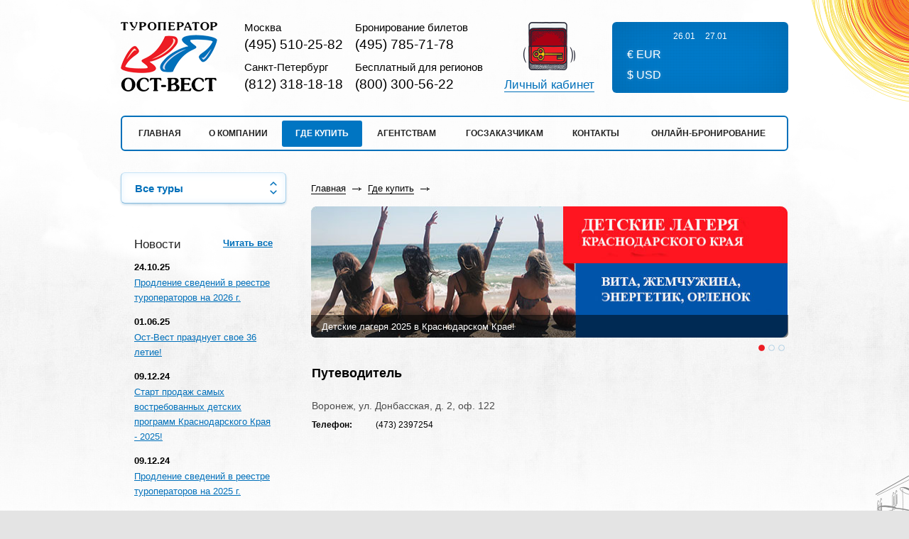

--- FILE ---
content_type: text/html; charset=windows-1251
request_url: https://www.ostwest.ru/where/131/
body_size: 5519
content:
<!DOCTYPE html PUBLIC "-//W3C//DTD XHTML 1.0 Transitional//EN" "http://www.w3.org/TR/xhtml1/DTD/xhtml1-transitional.dtd">
<html xmlns="http://www.w3.org/1999/xhtml" lang="ru" xml:lang="ru">
<head>
 <meta http-equiv="Content-Type" content="text/html; charset=windows-1251"/>
 <meta name="viewport" content="width=1024">
 <meta name="yandex-verification" content="5f7aea4e4ef9cc3b" />
 <title>Агентство Путеводитель | Ост-Вест</title>
 <script id="flamingo-switcher" type="text/javascript">!function(e,t,a,A){"use strict";if(a()){ A.loader&&(A.loader.style="<style id=\"flamingo-loader-style\">html{height:100%;}html:before{top:0;left:0;right:0;bottom:0;position:fixed;content:'';display:block;z-index:10000;background:fixed rgba(255,255,255,.9) "+A.loader.image+" no-repeat center;}</style>",t.write('<meta name="viewport" content="width=device-width, initial-scale=1">'),t.write(A.loader.style)),t.write('<plaintext style="display:none">');var o=!1;try{o=localStorage}catch(i){}var n=3,r=function(){var a="[object Array]"==Object.prototype.toString.call(A.dataUrl)?A.dataUrl[0]:A.dataUrl,i=t.createElement("script"),l=t.getElementsByTagName("script")[0];i.src=a+"flamingo"+(t.evaluate?"":"-compat")+".js",i.id="flamingo-engine",i.charset="utf-8",i.onload=i.onreadystatechange=function(){if(!this.readyState||"loaded"===this.readyState||"complete"===this.readyState){try{var a=t.getElementById("flamingo-loader-style");a&&a.parentElement&&a.parentElement.removeChild(a),Flamingo.init(e,t,o,A)}catch(n){console.error("Unable to initialize Flamingo Engine",n)}try{i.onload=i.onreadystatechange=null,i.parentNode&&i.parentNode.removeChild(i)}catch(n){}}},i.onerror=function(){n--,l.parentNode.removeChild(i),n?("[object Array]"==Object.prototype.toString.call(A.dataUrl)&&(A.dataUrl.splice(0,1),A.dataUrl.push(a)),r()):0!==e.name.indexOf("flamingo")&&alert("Something is going wrong. Try to reload page.")},l.parentNode.insertBefore(i,l)};setTimeout(r)}}(window,document,function(){return"undefined"!=typeof Flamingo?!1:0===window.name.indexOf("flamingo")?!0:(function(u){return ((u.match(/(?:iPhone|iPod|iPad)|\((?:(?:Linux;.*Android)|Android)|\((?:(?:Mobile|Tablet);.*rv:\d+)/i)))?!0:!1;})(navigator.userAgent)},{ loader:{image:"url([data-uri])"},banner:'<div style="text-align:center;background:grey;border:5px solid #e3e3e3;"><a href="#" style="font-size:34px;color:#e3e3e3;text-decoration:none;padding:20px;display:block;" data-flamingo-switcher="mobile">Мобильная версия</a></div>',dataUrl:"//www.ostwest.ru/live/5702f3d6d1a09206398b4571/latest/"});</script>
 <meta http-equiv="X-UA-Compatible" content="IE=edge">
 
 <meta name="description" content="Купить туры Ост-Вест в агентстве Путеводитель. Адрес турагентства, карта проезда, номер телефона." />
 <link rel="icon" href="/favicon.svg" type="image/svg+xml" />
 <link rel="shortcut icon" href="/favicon.svg" type="image/svg+xml" />
 <link type="text/css" href="/css/compressed/all.css?v=20221107" rel="stylesheet" /><meta name="SKYPE_TOOLBAR" content="SKYPE_TOOLBAR_PARSER_COMPATIBLE" /><link rel="canonical" href="https://www.ostwest.ru/where/131/" />
</head>
<body >

<div class="site_holder">
 <div class="site_inner">
 <div class="site_bg1">
 <div class="site_bg2">
 <div class="wrap middle">
  <div class="header bbox clear"> <div class="logo"><a href="/"><img src="/images/logo.png" alt="" width="136" height="98" /></a></div> <div class="phones clear"> <div class="phone">Москва<span><a href="tel:+74955102582" rel="nofollow">(495) 510-25-82</a></span></div> <div class="phone">Бронирование билетов<span><a href="tel:+74957857178" rel="nofollow">(495) 785-71-78</a></span></div> <div class="phone">Санкт-Петербург<span><a href="tel:+78123181818" rel="nofollow">(812) 318-18-18</a></span></div> <div class="phone">Бесплатный для регионов<span><a href="tel:+78003005622" rel="nofollow">(800) 300-56-22</a></span></div> </div> <div class="heder_r clear"> <!--noindex--> <div class="lk"> <em class="ico ico_lk"></em><br/> <a rel="nofollow" href="https://online.ostwest.ru/orderlist.aspx">Личный кабинет</a> </div> <!--/noindex-->  <div class="panel_courses"> <table> <tr> <td></td> <td>26.01</td> <td>27.01</td> </tr> <tr> <td>€ EUR</td> <td></td> <td class="cur_"></td> </tr> <tr> <td>$ USD</td> <td></td> <td class="cur_"></td> </tr> </table> </div> </div> </div> <div class="tm bbox"> <ul class="reset clear"> <li class=""><a href="/" >Главная</a></li><li class=""><a href="/about/" >О компании</a></li><li class="active"><a href="/where/" >Где купить</a></li><li class=""><a href="/for_agency/" >Агентствам</a></li><li class=""><a href="/state_customer/" >Госзаказчикам</a></li><li class=""><a href="/contacts/" >Контакты</a></li><li class=""><a href="https://online.ostwest.ru/Extra/QuotedDynamic.aspx " >Онлайн-бронирование</a></li> </ul></div>
 <div class="content clear">
  <div class="col_left"> <div class="all_tours_but"> <ul class="combobox"> <li> <span class="combobox_but">Все туры</span> <ul> <li><a href="/autotour/">Автобусные туры</a></li> <li><a href="/kidstour/">Детский отдых</a></li> <li><a href="/excursions/">Экскурсии для школьников</a></li> <li><a href="/russia/">Туры по России и СНГ</a></li> <li><a href="/torussia/">Tours to Russia</a></li> <li><a href="/businesstour/">Деловой туризм</a></li> <li><a href="/transfer/">Трансферы в детские лагеря</a></li> </ul> </li> </ul> </div> <!-- {panel.tapi_sort_menu} --> <div class="panel2"> <div class="panel1_inner panel2_inner">  <div class="news_panel2"> <div class="newsp2_heading">Новости <a href="/news/" class="flr">Читать все</a></div>  <div class="newsp2"> <b>24.10.25</b> <a href="/news/1000/#2025/10/24-prodlenie_svedeniy_v_reestre_turoperatorov_na_2026_g">Продление сведений в реестре туроператоров на 2026 г.</a> </div>  <div class="newsp2"> <b>01.06.25</b> <a href="/news/999/#2025/06/01-ost_vest_prazdnuet_svoe_36_letie!">Ост-Вест празднует свое 36 летие!</a> </div>  <div class="newsp2"> <b>09.12.24</b> <a href="/news/998/#2024/12/09-start_prodazh_samih_vostrebovannih_detskih_programm_krasnodarskogo_kraya__2025!">Старт продаж самых востребованных детских программ Краснодарского Края - 2025!</a> </div>  <div class="newsp2"> <b>09.12.24</b> <a href="/news/997/#2024/12/09-prodlenie_svedeniy_v_reestre_turoperatorov_na_2025_g">Продление сведений в реестре туроператоров на 2025 г.</a> </div>  </div> </div> </div> <!--noindex--> <div class="mp_social_panel"> <div class="mpsp_stroke"><a rel="nofollow" href="https://online.ostwest.ru/Extra/QuotedDynamic.aspx"><em class="ico ico_passport"></em><span>Онлайн-бронирование</span></a></div> <div class="mpsp_stroke"><a href="/onlinepayment/"><em class="ico ico_card"></em><span>Онлайн-оплата</span></a></div> <div class="mpsp_stroke"><a rel="nofollow" href="http://vk.com/club13106112"><em class="ico ico_vk"></em><span>Вконтакте</span></a></div> <div class="mpsp_stroke"><a rel="nofollow" href="whatsapp://send?phone=79165183853" target="_blank"><em><img src="/images/ico_whatsapp.svg" width="35" height="35" alt=""></em><span>Whatsapp</span></a></div> <div class="mpsp_stroke"><a href="/newsletter/"><em class="ico ico_mail"></em><span>Подписка на рассылку</span></a></div> </div> <!--/noindex--> </div>
  <div class="col_right"> <div itemscope="" itemtype="http://schema.org/BreadcrumbList" class="panel_path"> <span itemscope="" itemprop="itemListElement" itemtype="http://schema.org/ListItem"> <a itemprop="item" href="/"> <span itemprop="name">Главная</span> <meta itemprop="position" content="1"> </a> </span> <i></i>   <span itemscope="" itemprop="itemListElement" itemtype="http://schema.org/ListItem"> <a itemprop="item" href="/where/"> <span itemprop="name">Где купить</span> <meta itemprop="position" content="2"> </a> </span> <i></i>   </div>  <!--noindex--> <div class="purpose_carousel_holder"> <div class="sliderkit purpose_carousel pcarousel1 contentslider-std slider-panel"> <div class="sliderkit-nav"> <div class="sliderkit-nav-clip"> <ul>  <li><a rel="nofollow" href="#"></a></li>  <li><a rel="nofollow" href="#"></a></li>  <li><a rel="nofollow" href="#"></a></li>  </ul> </div> </div> <div class="sliderkit-panels">  <div class="sliderkit-panel">    <div class="purc_pos"> <a rel="nofollow" href="/kidstour/list/?country=33"><img src="/upload/bblock/121.jpg" alt="Детские лагеря 2025 в Краснодарском Крае!" width="672" height="185" /><span><b>Детские лагеря 2025 в Краснодарском Крае!</b><em>Лучшие детские лагеря и программы в 2025 году в Краснодарском Крае. Выезды из Москвы и Санкт-Петербурга!</em></span></a> </div>  </div>  <div class="sliderkit-panel">    <div class="purc_pos"> <a rel="nofollow" href="/excursions/"><img src="/upload/bblock/210.png" alt="Экскурсии для школьников!" width="672" height="185" /><span><b>Экскурсии для школьников!</b><em>Большой выбор экскурсионных туров для школьников от туроператора Ост-Вест. Отличные цены и условия. Акции и спецпредложения. Потрясающие гиды и сотрудники!</em></span></a> </div>  </div>  <div class="sliderkit-panel">    <div class="purc_pos"> <a rel="nofollow" href="/businesstour/"><img src="/upload/bblock/12.jpg" alt="Авиабилеты " width="672" height="185" /><span><b>Авиабилеты </b><em>Бронирование авиа и жд билетов, отелей. Корпоративное обслуживание компаний.</em></span></a> </div>  </div>  </div> </div> </div> <!--/noindex--> <!-- {doc.messages} --><div class="ag_box_wrap"> <h1 class="ag_box_title">Путеводитель</h1> <div class="ag_box_addr">Воронеж, ул. Донбасская, д. 2, оф. 122</div> <div class="ag_box_contacts"> <span class="ico-phone">Телефон:</span>(473) 2397254<br/> </div> <div class="ag_box_line"><!-- {diler.persons} --></div> <div id="agent_YMapsID_131" style="width:400px;height:300px" class="agent-map" data-lat="39.183767" data-lng="51.674036"></div></div> </div>
 </div>
 </div>
  <div class="footspacer"></div> <div class="footer"> <div class="wrap"> <div class="fm"> <ul class="reset clear">  <li><a href="/" class="">Главная</a></li>  <li><a href="/about/" class="">О Компании</a></li>  <li><a href="/where/" class="active">Где купить</a></li>  <li><a href="/for_agency/" class="">Агентствам</a></li>  <li><a href="/state_customer/" class="">Госзаказчикам</a></li>  <li><a href="/contacts/" class="">Контакты</a></li>  <li><a href="https://online.ostwest.ru/Extra/QuotedDynamic.aspx" class="">Онлайн-бронирование</a></li>  </ul></div> <div class="foot_stroke clear"> <div class="fll"><a href="/"><img src="/images/logo2.png" width="107" height="77" alt=""/></a></div> <div class="fll2"> <div class="fphone"><em class="sprite_ico_phone"></em>Москва<span><a href="tel:+74955102582" rel="nofollow">(495) 510-25-82</a></span></div> <div class="fphone"><em class="sprite_ico_zap"></em>Санкт-Петербург<span><a href="tel:+78123181818" rel="nofollow">(812) 318-18-18</a></span></div> <div class="fphone"><em class="sprite_ico_zap"></em>Бронирование билетов<span><a href="tel:+74957857178" rel="nofollow">(495) 785-71-78</a></span></div> <div class="fphone"><em class="sprite_ico_zap"></em>Для регионов<span><a href="tel:+78003005622" rel="nofollow">(800) 300-56-22</a></span></div> </div> </div> <!--noindex--> <div class="foot_copy"> <a href="/sitemap/" class="sitemap-footer">Карта сайта</a> | <a href="/politika/" class="sitemap-footer">Политика конфиденциальности</a> | © 1989 Туроператор Ост-Вест. <img src="/images/paykeeper.jpg" width="203" height="27" alt="" style="margin-left: 10px;"> <span class="dev"> <a href="http://foxel.ru/" rel="nofollow" target="_blank" title="Сайт разработан веб-студией Фоксел"><em class="sprite_fox_logo"></em></a> </span> </div> <!--/noindex--> </div> </div>  
<!-- Yandex.Metrika counter -->
<script type="text/javascript" >
   (function(m,e,t,r,i,k,a){m[i]=m[i]||function(){(m[i].a=m[i].a||[]).push(arguments)};
   m[i].l=1*new Date();
   for (var j = 0; j < document.scripts.length; j++) {if (document.scripts[j].src === r) { return; }}
   k=e.createElement(t),a=e.getElementsByTagName(t)[0],k.async=1,k.src=r,a.parentNode.insertBefore(k,a)})
   (window, document, "script", "https://mc.yandex.ru/metrika/tag.js", "ym");

   ym(30870096, "init", {
        clickmap:true,
        trackLinks:true,
        accurateTrackBounce:true,
        webvisor:false
   });
</script>
<noscript><div><img src="https://mc.yandex.ru/watch/30870096" style="position:absolute; left:-9999px;" alt="" /></div></noscript>
<!-- /Yandex.Metrika counter -->

 </div>
 </div>
 </div>
</div>
<script type="text/javascript" src="/js/compressed/lib.js?v=20221107"></script><script type="text/javascript" src="/js/compressed/all.js?v=20221107"></script><script type="text/javascript">$(function(){$(".simple_tbl tr:odd").addClass("odd");});</script><script type="text/javascript">$(function(){$(".toggle-but").click(function(){
	    		$(this).toggleClass("active").next(".toggle-box").toggle();
		});
	
	    $(".sort-tbl-agents").tablesorter();
	  
	    $(".sort-tbl-agents").bind("sortEnd",function() {
	    	$(".sort-tbl-agents tr").removeClass("odd");
			$(".sort-tbl-agents tr:odd").addClass("odd");
		});
	    });</script><script src="https://api-maps.yandex.ru/2.0/?load=package.full&lang=ru-RU" type="text/javascript"></script><script type="text/javascript">$(function(){
	    ymaps.ready(function  () {
		
			var myMap;
			var th = $(".ag_box_wrap");
			var t = th.find(".agent-map");
			var map_id = t.attr("id");
			var txt = th.find(".ag_box_title").text();
			var adr = th.find(".ag_box_addr").text();
			var lat = parseFloat(t.attr("data-lat"));
			var lng = parseFloat(t.attr("data-lng"));
			if (lat && lng) {
				myMap = new ymaps.Map(map_id, {
                    center: [lng,lat],
                    zoom: 15,
					behaviors: ["scrollZoom","drag"]
               	});
	 			var myPlacemark = new ymaps.Placemark([lng,lat], {
                    // Свойства
                    iconContent: txt,
                    balloonContentHeader: "<strong>"+txt+"</strong>",
                    balloonContentBody: adr,
                    balloonContentFooter: ""
				}, {
                    // Опции
                    preset: "twirl#redStretchyIcon",
					balloonMaxWidth: 250
				});
				// Добавляем метку на карту
				myMap.geoObjects.add(myPlacemark);
			}
	    });});</script>
</body>
</html>

--- FILE ---
content_type: text/css
request_url: https://www.ostwest.ru/css/compressed/all.css?v=20221107
body_size: 63640
content:
html, body, div, span, applet, object, iframe, h1, h2, h3, h4, h5, h6, p, blockquote, pre, a, abbr, acronym, address, big, cite, code, del, dfn, em, font, img, ins, kbd, q, s, samp, small, strike, strong, sub, sup, tt, var, b, u, i, center, dl, dt, dd, ol, ul, li, fieldset, form, label, legend, table, caption, tbody, tfoot, thead, tr, th, td {margin:0;padding:0;border:0;outline:0;font-size:100%;background:transparent}
td {vertical-align:top;}
body {line-height:1}
ol, ul {list-style:none}
blockquote, q {quotes:none}
blockquote:before, blockquote:after, q:before, q:after {content:'';content:none}
:focus {outline:0}
ins {text-decoration:none}
del {text-decoration:line-through}
table {border-collapse:collapse;border-spacing:0}
ul {list-style-type:disc;padding:0 0 0 30px;}
li {margin:0 0 0 15px;}
button::-moz-focus-inner, input[type="reset"]::-moz-focus-inner, input[type="button"]::-moz-focus-inner, input[type="submit"]::-moz-focus-inner, input[type="submit"]::-moz-focus-inner, input[type="file"] > input[type="button"]::-moz-focus-inner {border:none}
html, body {height:100%;}
table td.l, table th.l {text-align:left !important;}
table td.r, table th.r {text-align:right !important;}
table td.c, table th.c {text-align:center !important;}
table td.vat, table th.vat {vertical-align:top;}
table td.w1, table th.w1 {width:1%;}
table td.vab {vertical-align:bottom;}
table td.vam {vertical-align:middle;}
table td.nw {white-space:nowrap;}
ul {list-style-type:disc;padding:10px 0 10px 20px;}
ul li {margin:0 0 10px 0;}
ol {list-style-type:decimal;padding:10px 0 10px 20px;}
ol li {margin:0 0 10px 0;}
textarea {resize:none;}
input[type="submit"], input[type="button"], button {cursor:pointer;}
select, input, textarea, label, button {outline:none !important;vertical-align:middle;}
a {outline:none !important;}
.black {color:#000;}
.red {color:#b00000;}
.lgreen {color:#627e34;}
.clr {clear:both;height:0;overflow:hidden;font-size:0;display:block;}
.hide {display:none;}
.dashed {border-bottom:1px dashed;text-decoration:none;}
.dashed:hover {text-decoration:none;}
.dotted {border-bottom:1px dotted;text-decoration:none;}
.dotted:hover {text-decoration:none;}
.alright {text-align:right;}
.fll {float:left;}
.flr {float:right;}
.relative {position:relative;}
.fwn {font-weight:normal;}
.ico {display:inline-block;vertical-align:middle;line-height:1;}
.bbox {box-sizing:border-box;}
ul.reset {list-style-type:none;padding:0;margin:0;list-style-image:none;}
ul.reset li {margin:0;}
.clear:after {content:'';display:block;clear:both;visibility:hidden;height:0;line-height:0;}
.status_box {border:1px solid;margin:10px 0px;padding:15px 10px 15px 50px;background-repeat:no-repeat;background-position:10px center;width:80%;text-align:left;font-family:Arial, Helvetica, sans-serif;font-size:13px}
.status_box ul {list-style:none;padding:0;margin:0}
.info{ color:#00529B;background-color:#BDE5F8;background-image:url('/i/status/info.png')}
.success {color:#4F8A10;background-color:#DFF2BF;background-image:url('/i/status/success.png')}
.warning {color:#9F6000;background-color:#FEEFB3;background-image:url('/i/status/warning.png')}
.error {color:#D8000C;background-color:#FFBABA;background-image:url('/i/status/error.png')}
.ui-helper-hidden {display:none}
.ui-helper-hidden-accessible {position:absolute !important;clip:rect(1px 1px 1px 1px);clip:rect(1px,1px,1px,1px)}
.ui-helper-reset {margin:0;padding:0;border:0;outline:0;line-height:1.3;text-decoration:none;font-size:100%;list-style:none}
.ui-helper-clearfix:after {content:".";display:block;height:0;clear:both;visibility:hidden}
.ui-helper-clearfix {display:inline-block}
* html .ui-helper-clearfix {height:1%}
.ui-helper-clearfix {display:block}
.ui-helper-zfix {width:100%;height:100%;top:0;left:0;position:absolute;opacity:0;filter:Alpha(Opacity=0)}
.ui-state-disabled {cursor:default !important}
.ui-icon {display:block;text-indent:-99999px;overflow:hidden;background-repeat:no-repeat}
.ui-widget-overlay {position:absolute;top:0;left:0;width:100%;height:100%}
#ui-datepicker-div.ui-widget {font-family:Helvetica, Arial, sans-serif;font-size:1.1em}
#ui-datepicker-div.ui-widget .ui-widget {font-size:1em}
#ui-datepicker-div.ui-widget input, .ui-widget select, .ui-widget textarea, .ui-widget button {font-family:Helvetica, Arial, sans-serif;font-size:1em}
#ui-datepicker-div.ui-widget-content {border:1px solid #dddddd;background:#ffffff url(/i/ui/ui-bg_flat_75_ffffff_40x100.png) 50% 50% repeat-x;color:#444444}
#ui-datepicker-div.ui-widget-content a {color:#444444}
#ui-datepicker-div .ui-widget-header {border:1px solid #dddddd;background:#dddddd url(/i/ui/ui-bg_highlight-soft_50_dddddd_1x100.png) 50% 50% repeat-x;color:#444444;font-weight:bold}
#ui-datepicker-div .ui-widget-header a {color:#444444}
#ui-datepicker-div .ui-state-default, #ui-datepicker-div.ui-widget-content .ui-state-default, #ui-datepicker-div .ui-widget-header .ui-state-default {border:1px solid #dddddd;background:#f6f6f6 url(/i/ui/ui-bg_highlight-soft_100_f6f6f6_1x100.png) 50% 50% repeat-x;font-weight:bold;color:#0073ea}
#ui-datepicker-div .ui-state-default a, #ui-datepicker-div .ui-state-default a:link, #ui-datepicker-div .ui-state-default a:visited {color:#0073ea;text-decoration:none}
#ui-datepicker-div .ui-state-hover, #ui-datepicker-div.ui-widget-content .ui-state-hover, #ui-datepicker-div .ui-widget-header .ui-state-hover, #ui-datepicker-div .ui-state-focus, #ui-datepicker-div .ui-widget-content .ui-state-focus, #ui-datepicker-div .ui-widget-header .ui-state-focus {border:1px solid #0073ea;background:#0073ea url(/i/ui/ui-bg_highlight-soft_25_0073ea_1x100.png) 50% 50% repeat-x;font-weight:bold;color:#ffffff}
#ui-datepicker-div .ui-state-hover a, #ui-datepicker-div .ui-state-hover a:hover {color:#ffffff;text-decoration:none}
#ui-datepicker-div .ui-state-active, #ui-datepicker-div.ui-widget-content .ui-state-active, #ui-datepicker-div .ui-widget-header .ui-state-active {border:1px solid #dddddd;background:#ff0084;font-weight:bold;color:#ffffff}
#ui-datepicker-div .ui-state-active a, #ui-datepicker-div .ui-state-active a:link, #ui-datepicker-div .ui-state-active a:visited {color:#ff0084;text-decoration:none}
#ui-datepicker-div.ui-widget :active {outline:none}
#ui-datepicker-div .ui-state-highlight, #ui-datepicker-div.ui-widget-content .ui-state-highlight, #ui-datepicker-div .ui-widget-header .ui-state-highlight {border:1px solid #cccccc;background:#ffffff url(/i/ui/ui-bg_flat_55_ffffff_40x100.png) 50% 50% repeat-x;color:#444444}
#ui-datepicker-div .ui-state-highlight a, #ui-datepicker-div.ui-widget-content .ui-state-highlight a,#ui-datepicker-div .ui-widget-header .ui-state-highlight a {color:#444444}
#ui-datepicker-div .ui-state-error, #ui-datepicker-div.ui-widget-content .ui-state-error, #ui-datepicker-div .ui-widget-header .ui-state-error {border:1px solid #ff0084;background:#ffffff url(/i/ui/ui-bg_flat_55_ffffff_40x100.png) 50% 50% repeat-x;color:#222222}
#ui-datepicker-div .ui-state-error a, #ui-datepicker-div.ui-widget-content .ui-state-error a, #ui-datepicker-div .ui-widget-header .ui-state-error a {color:#222222}
#ui-datepicker-div .ui-state-error-text, #ui-datepicker-div.ui-widget-content .ui-state-error-text, #ui-datepicker-div .ui-widget-header .ui-state-error-text {color:#222222}
#ui-datepicker-div .ui-priority-primary, #ui-datepicker-div.ui-widget-content .ui-priority-primary, #ui-datepicker-div .ui-widget-header .ui-priority-primary {font-weight:bold}
#ui-datepicker-div .ui-priority-secondary, #ui-datepicker-div .ui-widget-content .ui-priority-secondary, #ui-datepicker-div .ui-widget-header .ui-priority-secondary {opacity:.7;filter:Alpha(Opacity=70);font-weight:normal}
#ui-datepicker-div .ui-state-disabled, #ui-datepicker-div.ui-widget-content .ui-state-disabled, #ui-datepicker-div .ui-widget-header .ui-state-disabled {opacity:.35;filter:Alpha(Opacity=35);background-image:none}
.ui-icon {width:16px;height:16px;background-image:url(/i/ui/ui-icons_ff0084_256x240.png)}
#ui-datepicker-div.ui-widget-content .ui-icon {background-image:url(/i/ui/ui-icons_ff0084_256x240.png)}
.ui-widget-header .ui-icon {background-image:url(/i/ui/ui-icons_228ef1_256x240.png)}
.ui-state-default .ui-icon {background-image:url(/i/ui/ui-icons_666666_256x240.png)}
.ui-state-hover .ui-icon, .ui-state-focus .ui-icon {background-image:url(/i/ui/ui-icons_ffffff_256x240.png)}
.ui-state-active .ui-icon {background-image:url(/i/ui/ui-icons_454545_256x240.png)}
.ui-state-highlight .ui-icon {background-image:url(/i/ui/ui-icons_228ef1_256x240.png)}
.ui-state-error .ui-icon, .ui-state-error-text .ui-icon {background-image:url(/i/ui/ui-icons_ff0084_256x240.png)}
.ui-icon-carat-1-n {background-position:0 0}
.ui-icon-carat-1-ne {background-position:-16px 0}
.ui-icon-carat-1-e {background-position:-32px 0}
.ui-icon-carat-1-se {background-position:-48px 0}
.ui-icon-carat-1-s {background-position:-64px 0}
.ui-icon-carat-1-sw {background-position:-80px 0}
.ui-icon-carat-1-w {background-position:-96px 0}
.ui-icon-carat-1-nw {background-position:-112px 0}
.ui-icon-carat-2-n-s {background-position:-128px 0}
.ui-icon-carat-2-e-w {background-position:-144px 0}
.ui-icon-triangle-1-n {background-position:0 -16px}
.ui-icon-triangle-1-ne {background-position:-16px -16px}
.ui-icon-triangle-1-e {background-position:-32px -16px}
.ui-icon-triangle-1-se {background-position:-48px -16px}
.ui-icon-triangle-1-s {background-position:-64px -16px}
.ui-icon-triangle-1-sw {background-position:-80px -16px}
.ui-icon-triangle-1-w {background-position:-96px -16px}
.ui-icon-triangle-1-nw {background-position:-112px -16px}
.ui-icon-triangle-2-n-s {background-position:-128px -16px}
.ui-icon-triangle-2-e-w {background-position:-144px -16px}
.ui-icon-arrow-1-n {background-position:0 -32px}
.ui-icon-arrow-1-ne {background-position:-16px -32px}
.ui-icon-arrow-1-e {background-position:-32px -32px}
.ui-icon-arrow-1-se {background-position:-48px -32px}
.ui-icon-arrow-1-s {background-position:-64px -32px}
.ui-icon-arrow-1-sw {background-position:-80px -32px}
.ui-icon-arrow-1-w {background-position:-96px -32px}
.ui-icon-arrow-1-nw {background-position:-112px -32px}
.ui-icon-arrow-2-n-s {background-position:-128px -32px}
.ui-icon-arrow-2-ne-sw {background-position:-144px -32px}
.ui-icon-arrow-2-e-w {background-position:-160px -32px}
.ui-icon-arrow-2-se-nw {background-position:-176px -32px}
.ui-icon-arrowstop-1-n {background-position:-192px -32px}
.ui-icon-arrowstop-1-e {background-position:-208px -32px}
.ui-icon-arrowstop-1-s {background-position:-224px -32px}
.ui-icon-arrowstop-1-w {background-position:-240px -32px}
.ui-icon-arrowthick-1-n {background-position:0 -48px}
.ui-icon-arrowthick-1-ne {background-position:-16px -48px}
.ui-icon-arrowthick-1-e {background-position:-32px -48px}
.ui-icon-arrowthick-1-se {background-position:-48px -48px}
.ui-icon-arrowthick-1-s {background-position:-64px -48px}
.ui-icon-arrowthick-1-sw {background-position:-80px -48px}
.ui-icon-arrowthick-1-w {background-position:-96px -48px}
.ui-icon-arrowthick-1-nw {background-position:-112px -48px}
.ui-icon-arrowthick-2-n-s {background-position:-128px -48px}
.ui-icon-arrowthick-2-ne-sw {background-position:-144px -48px}
.ui-icon-arrowthick-2-e-w {background-position:-160px -48px}
.ui-icon-arrowthick-2-se-nw {background-position:-176px -48px}
.ui-icon-arrowthickstop-1-n {background-position:-192px -48px}
.ui-icon-arrowthickstop-1-e {background-position:-208px -48px}
.ui-icon-arrowthickstop-1-s {background-position:-224px -48px}
.ui-icon-arrowthickstop-1-w {background-position:-240px -48px}
.ui-icon-arrowreturnthick-1-w {background-position:0 -64px}
.ui-icon-arrowreturnthick-1-n {background-position:-16px -64px}
.ui-icon-arrowreturnthick-1-e {background-position:-32px -64px}
.ui-icon-arrowreturnthick-1-s {background-position:-48px -64px}
.ui-icon-arrowreturn-1-w {background-position:-64px -64px}
.ui-icon-arrowreturn-1-n {background-position:-80px -64px}
.ui-icon-arrowreturn-1-e {background-position:-96px -64px}
.ui-icon-arrowreturn-1-s {background-position:-112px -64px}
.ui-icon-arrowrefresh-1-w {background-position:-128px -64px}
.ui-icon-arrowrefresh-1-n {background-position:-144px -64px}
.ui-icon-arrowrefresh-1-e {background-position:-160px -64px}
.ui-icon-arrowrefresh-1-s {background-position:-176px -64px}
.ui-icon-arrow-4 {background-position:0 -80px}
.ui-icon-arrow-4-diag {background-position:-16px -80px}
.ui-icon-extlink {background-position:-32px -80px}
.ui-icon-newwin {background-position:-48px -80px}
.ui-icon-refresh {background-position:-64px -80px}
.ui-icon-shuffle {background-position:-80px -80px}
.ui-icon-transfer-e-w {background-position:-96px -80px}
.ui-icon-transferthick-e-w {background-position:-112px -80px}
.ui-icon-folder-collapsed {background-position:0 -96px}
.ui-icon-folder-open {background-position:-16px -96px}
.ui-icon-document {background-position:-32px -96px}
.ui-icon-document-b {background-position:-48px -96px}
.ui-icon-note {background-position:-64px -96px}
.ui-icon-mail-closed {background-position:-80px -96px}
.ui-icon-mail-open {background-position:-96px -96px}
.ui-icon-suitcase {background-position:-112px -96px}
.ui-icon-comment {background-position:-128px -96px}
.ui-icon-person {background-position:-144px -96px}
.ui-icon-print {background-position:-160px -96px}
.ui-icon-trash {background-position:-176px -96px}
.ui-icon-locked {background-position:-192px -96px}
.ui-icon-unlocked {background-position:-208px -96px}
.ui-icon-bookmark {background-position:-224px -96px}
.ui-icon-tag {background-position:-240px -96px}
.ui-icon-home {background-position:0 -112px}
.ui-icon-flag {background-position:-16px -112px}
.ui-icon-calendar {background-position:-32px -112px}
.ui-icon-cart {background-position:-48px -112px}
.ui-icon-pencil {background-position:-64px -112px}
.ui-icon-clock {background-position:-80px -112px}
.ui-icon-disk {background-position:-96px -112px}
.ui-icon-calculator {background-position:-112px -112px}
.ui-icon-zoomin {background-position:-128px -112px}
.ui-icon-zoomout {background-position:-144px -112px}
.ui-icon-search {background-position:-160px -112px}
.ui-icon-wrench {background-position:-176px -112px}
.ui-icon-gear {background-position:-192px -112px}
.ui-icon-heart {background-position:-208px -112px}
.ui-icon-star {background-position:-224px -112px}
.ui-icon-link {background-position:-240px -112px}
.ui-icon-cancel {background-position:0 -128px}
.ui-icon-plus {background-position:-16px -128px}
.ui-icon-plusthick {background-position:-32px -128px}
.ui-icon-minus {background-position:-48px -128px}
.ui-icon-minusthick {background-position:-64px -128px}
.ui-icon-close {background-position:-80px -128px}
.ui-icon-closethick {background-position:-96px -128px}
.ui-icon-key {background-position:-112px -128px}
.ui-icon-lightbulb {background-position:-128px -128px}
.ui-icon-scissors {background-position:-144px -128px}
.ui-icon-clipboard {background-position:-160px -128px}
.ui-icon-copy {background-position:-176px -128px}
.ui-icon-contact {background-position:-192px -128px}
.ui-icon-image {background-position:-208px -128px}
.ui-icon-video {background-position:-224px -128px}
.ui-icon-script {background-position:-240px -128px}
.ui-icon-alert {background-position:0 -144px}
.ui-icon-info {background-position:-16px -144px}
.ui-icon-notice {background-position:-32px -144px}
.ui-icon-help {background-position:-48px -144px}
.ui-icon-check {background-position:-64px -144px}
.ui-icon-bullet {background-position:-80px -144px}
.ui-icon-radio-off {background-position:-96px -144px}
.ui-icon-radio-on {background-position:-112px -144px}
.ui-icon-pin-w {background-position:-128px -144px}
.ui-icon-pin-s {background-position:-144px -144px}
.ui-icon-play {background-position:0 -160px}
.ui-icon-pause {background-position:-16px -160px}
.ui-icon-seek-next {background-position:-32px -160px}
.ui-icon-seek-prev {background-position:-48px -160px}
.ui-icon-seek-end {background-position:-64px -160px}
.ui-icon-seek-start {background-position:-80px -160px}
.ui-icon-seek-first {background-position:-80px -160px}
.ui-icon-stop {background-position:-96px -160px}
.ui-icon-eject {background-position:-112px -160px}
.ui-icon-volume-off {background-position:-128px -160px}
.ui-icon-volume-on {background-position:-144px -160px}
.ui-icon-power {background-position:0 -176px}
.ui-icon-signal-diag {background-position:-16px -176px}
.ui-icon-signal {background-position:-32px -176px}
.ui-icon-battery-0 {background-position:-48px -176px}
.ui-icon-battery-1 {background-position:-64px -176px}
.ui-icon-battery-2 {background-position:-80px -176px}
.ui-icon-battery-3 {background-position:-96px -176px}
.ui-icon-circle-plus {background-position:0 -192px}
.ui-icon-circle-minus {background-position:-16px -192px}
.ui-icon-circle-close {background-position:-32px -192px}
.ui-icon-circle-triangle-e {background-position:-48px -192px}
.ui-icon-circle-triangle-s {background-position:-64px -192px}
.ui-icon-circle-triangle-w {background-position:-80px -192px}
.ui-icon-circle-triangle-n {background-position:-96px -192px}
.ui-icon-circle-arrow-e {background-position:-112px -192px}
.ui-icon-circle-arrow-s {background-position:-128px -192px}
.ui-icon-circle-arrow-w {background-position:-144px -192px}
.ui-icon-circle-arrow-n {background-position:-160px -192px}
.ui-icon-circle-zoomin {background-position:-176px -192px}
.ui-icon-circle-zoomout {background-position:-192px -192px}
.ui-icon-circle-check {background-position:-208px -192px}
.ui-icon-circlesmall-plus {background-position:0 -208px}
.ui-icon-circlesmall-minus {background-position:-16px -208px}
.ui-icon-circlesmall-close {background-position:-32px -208px}
.ui-icon-squaresmall-plus {background-position:-48px -208px}
.ui-icon-squaresmall-minus {background-position:-64px -208px}
.ui-icon-squaresmall-close {background-position:-80px -208px}
.ui-icon-grip-dotted-vertical {background-position:0 -224px}
.ui-icon-grip-dotted-horizontal {background-position:-16px -224px}
.ui-icon-grip-solid-vertical {background-position:-32px -224px}
.ui-icon-grip-solid-horizontal {background-position:-48px -224px}
.ui-icon-gripsmall-diagonal-se {background-position:-64px -224px}
.ui-icon-grip-diagonal-se {background-position:-80px -224px}
#ui-datepicker-div.ui-corner-all, #ui-datepicker-div .ui-corner-top, #ui-datepicker-div .ui-corner-left, #ui-datepicker-div .ui-corner-tl {-moz-border-radius-topleft:2px;-webkit-border-top-left-radius:2px;-khtml-border-top-left-radius:2px;border-top-left-radius:2px}
#ui-datepicker-div.ui-corner-all, #ui-datepicker-div .ui-corner-top, #ui-datepicker-div .ui-corner-right, #ui-datepicker-div .ui-corner-tr {-moz-border-radius-topright:2px;-webkit-border-top-right-radius:2px;-khtml-border-top-right-radius:2px;border-top-right-radius:2px}
#ui-datepicker-div.ui-corner-all, #ui-datepicker-div .ui-corner-bottom, #ui-datepicker-div .ui-corner-left, #ui-datepicker-div .ui-corner-bl {-moz-border-radius-bottomleft:2px;-webkit-border-bottom-left-radius:2px;-khtml-border-bottom-left-radius:2px;border-bottom-left-radius:2px}
#ui-datepicker-div.ui-corner-all, #ui-datepicker-div .ui-corner-bottom, #ui-datepicker-div .ui-corner-right, #ui-datepicker-div .ui-corner-br {-moz-border-radius-bottomright:2px;-webkit-border-bottom-right-radius:2px;-khtml-border-bottom-right-radius:2px;border-bottom-right-radius:2px}
#ui-datepicker-div .ui-widget-overlay {background:#eeeeee url(/i/ui/ui-bg_flat_0_eeeeee_40x100.png) 50% 50% repeat-x;opacity:.80;filter:Alpha(Opacity=80)}
#ui-datepicker-div .ui-widget-shadow {margin:-4px 0 0 -4px;padding:4px;background:#aaaaaa url(/i/ui/ui-bg_flat_0_aaaaaa_40x100.png) 50% 50% repeat-x;opacity:.60;filter:Alpha(Opacity=60);-moz-border-radius:0px;-khtml-border-radius:0px;-webkit-border-radius:0px;border-radius:0px}
.ui-resizable {position:relative;}
.ui-resizable-handle {position:absolute;font-size:0.1px;z-index:99999;display:block}
.ui-resizable-disabled .ui-resizable-handle, .ui-resizable-autohide .ui-resizable-handle {display:none}
.ui-resizable-n {cursor:n-resize;height:7px;width:100%;top:-5px;left:0}
.ui-resizable-s {cursor:s-resize;height:7px;width:100%;bottom:-5px;left:0}
.ui-resizable-e {cursor:e-resize;width:7px;right:-5px;top:0;height:100%}
.ui-resizable-w {cursor:w-resize;width:7px;left:-5px;top:0;height:100%}
.ui-resizable-se {cursor:se-resize;width:12px;height:12px;right:1px;bottom:1px}
.ui-resizable-sw {cursor:sw-resize;width:9px;height:9px;left:-5px;bottom:-5px}
.ui-resizable-nw {cursor:nw-resize;width:9px;height:9px;left:-5px;top:-5px}
.ui-resizable-ne {cursor:ne-resize;width:9px;height:9px;right:-5px;top:-5px;}
.ui-selectable-helper {position:absolute;z-index:100;border:1px dotted black}
.ui-autocomplete {position:absolute;cursor:default}
* html .ui-autocomplete {width:1px}
.ui-menu {list-style:none;padding:2px;margin:0;display:block;float:left}
.ui-menu .ui-menu {margin-top:-3px}
.ui-menu .ui-menu-item {margin:0;padding:0;zoom:1;float:left;clear:left;width:100%}
.ui-menu .ui-menu-item a {text-decoration:none;display:block;padding:.2em .4em;line-height:1.5;zoom:1}
.ui-menu .ui-menu-item a.ui-state-hover, .ui-menu .ui-menu-item a.ui-state-active {font-weight:normal;margin:-1px}
.ui-button {display:inline-block;position:relative;padding:0;margin-right:.1em;text-decoration:none !important;cursor:pointer;text-align:center;zoom:1;overflow:visible}
.ui-button-icon-only {width:2.2em}
button.ui-button-icon-only {width:2.4em}
.ui-button-icons-only {width:3.4em}
button.ui-button-icons-only {width:3.7em}
.ui-button .ui-button-text {display:block;line-height:1.4}
.ui-button-text-only .ui-button-text {padding:.4em 1em}
.ui-button-icon-only .ui-button-text, .ui-button-icons-only .ui-button-text {padding:.4em;text-indent:-9999999px}
.ui-button-text-icon-primary .ui-button-text, .ui-button-text-icons .ui-button-text {padding:.4em 1em .4em 2.1em}
.ui-button-text-icon-secondary .ui-button-text, .ui-button-text-icons .ui-button-text {padding:.4em 2.1em .4em 1em}
.ui-button-text-icons .ui-button-text {padding-left:2.1em;padding-right:2.1em}
input.ui-button {padding:.4em 1em}
.ui-button-icon-only .ui-icon, .ui-button-text-icon-primary .ui-icon, .ui-button-text-icon-secondary .ui-icon, .ui-button-text-icons .ui-icon, .ui-button-icons-only .ui-icon {position:absolute;top:50%;margin-top:-8px}
.ui-button-icon-only .ui-icon {left:50%;margin-left:-8px}
.ui-button-text-icon-primary .ui-button-icon-primary, .ui-button-text-icons .ui-button-icon-primary, .ui-button-icons-only .ui-button-icon-primary {left:.5em}
.ui-button-text-icon-secondary .ui-button-icon-secondary, .ui-button-text-icons .ui-button-icon-secondary, .ui-button-icons-only .ui-button-icon-secondary {right:.5em}
.ui-button-text-icons .ui-button-icon-secondary, .ui-button-icons-only .ui-button-icon-secondary {right:.5em}
.ui-buttonset {margin-right:7px}
.ui-buttonset .ui-button {margin-left:0;margin-right:-.3em}
button.ui-button::-moz-focus-inner {border:0;padding:0}
.ui-dialog {position:absolute;padding:.2em;width:300px;overflow:hidden}
.ui-dialog .ui-dialog-titlebar {padding:.4em 1em;position:relative}
.ui-dialog .ui-dialog-title {float:left;margin:.1em 16px .1em 0}
.ui-dialog .ui-dialog-titlebar-close {position:absolute;right:.3em;top:50%;width:19px;margin:-10px 0 0 0;padding:1px;height:18px}
.ui-dialog .ui-dialog-titlebar-close span {display:block;margin:1px}
.ui-dialog .ui-dialog-titlebar-close:hover, .ui-dialog .ui-dialog-titlebar-close:focus {padding:0}
.ui-dialog .ui-dialog-content {position:relative;border:0;padding:.5em 1em;background:none;overflow:auto;zoom:1}
.ui-dialog .ui-dialog-buttonpane {text-align:left;border-width:1px 0 0 0;background-image:none;margin:.5em 0 0 0;padding:.3em 1em .5em .4em}
.ui-dialog .ui-dialog-buttonpane .ui-dialog-buttonset {float:right}
.ui-dialog .ui-dialog-buttonpane button {margin:.5em .4em .5em 0;cursor:pointer}
.ui-dialog .ui-resizable-se {width:14px;height:14px;right:3px;bottom:3px}
.ui-draggable .ui-dialog-titlebar {cursor:move}
.ui-slider {position:relative;text-align:left}
.ui-slider .ui-slider-handle {position:absolute;z-index:2;width:1.2em;height:1.2em;cursor:default}
.ui-slider .ui-slider-range {position:absolute;z-index:1;font-size:.7em;display:block;border:0;background-position:0 0}
.ui-slider-horizontal {height:.8em}
.ui-slider-horizontal .ui-slider-handle {top:-.3em;margin-left:-.6em}
.ui-slider-horizontal .ui-slider-range {top:0;height:100%}
.ui-slider-horizontal .ui-slider-range-min {left:0}
.ui-slider-horizontal .ui-slider-range-max {right:0}
.ui-slider-vertical {width:.8em;height:100px}
.ui-slider-vertical .ui-slider-handle {left:-.3em;margin-left:0;margin-bottom:-.6em}
.ui-slider-vertical .ui-slider-range {left:0;width:100%}
.ui-slider-vertical .ui-slider-range-min {bottom:0}
.ui-slider-vertical .ui-slider-range-max {top:0}
.ui-datepicker {width:17em;padding:.2em .2em 0}
.ui-datepicker .ui-datepicker-header {position:relative;padding:.2em 0}
.ui-datepicker .ui-datepicker-prev, .ui-datepicker .ui-datepicker-next {position:absolute;top:2px;width:1.8em;height:1.8em}
.ui-datepicker .ui-datepicker-prev-hover, .ui-datepicker .ui-datepicker-next-hover {top:1px}
.ui-datepicker .ui-datepicker-prev {left:2px}
.ui-datepicker .ui-datepicker-next {right:2px}
.ui-datepicker .ui-datepicker-prev-hover {left:1px}
.ui-datepicker .ui-datepicker-next-hover {right:1px}
.ui-datepicker .ui-datepicker-prev span, .ui-datepicker .ui-datepicker-next span {display:block;position:absolute;left:50%;margin-left:-8px;top:50%;margin-top:-8px}
.ui-datepicker .ui-datepicker-title {margin:0 2.3em;line-height:1.8em;text-align:center}
.ui-datepicker .ui-datepicker-title select {font-size:1em;margin:1px 0}
.ui-datepicker select.ui-datepicker-month-year {width:100%;}
.ui-datepicker select.ui-datepicker-month, .ui-datepicker select.ui-datepicker-year {width:49%;}
.ui-datepicker table {width:100%;font-size:.9em;border-collapse:collapse;margin:0 0 .4em}
.ui-datepicker th {padding:.7em .3em;text-align:center;font-weight:bold;border:0}
.ui-datepicker td {border:0;padding:1px}
.ui-datepicker td span, .ui-datepicker td a {display:block;padding:.2em;text-align:right;text-decoration:none}
.ui-datepicker .ui-datepicker-buttonpane {background-image:none;margin:.7em 0 0 0;padding:0 .2em;border-left:0;border-right:0;border-bottom:0}
.ui-datepicker .ui-datepicker-buttonpane button {float:right;margin:.5em .2em .4em;cursor:pointer;padding:.2em .6em .3em .6em;width:auto;overflow:visible}
.ui-datepicker .ui-datepicker-buttonpane button.ui-datepicker-current {float:left}
.ui-datepicker.ui-datepicker-multi {width:auto}
.ui-datepicker-multi .ui-datepicker-group {float:left}
.ui-datepicker-multi .ui-datepicker-group table {width:95%;margin:0 auto .4em}
.ui-datepicker-multi-2 .ui-datepicker-group {width:50%}
.ui-datepicker-multi-3 .ui-datepicker-group {width:33.3%}
.ui-datepicker-multi-4 .ui-datepicker-group {width:25%}
.ui-datepicker-multi .ui-datepicker-group-last .ui-datepicker-header {border-left-width:0}
.ui-datepicker-multi .ui-datepicker-group-middle .ui-datepicker-header {border-left-width:0}
.ui-datepicker-multi .ui-datepicker-buttonpane {clear:left}
.ui-datepicker-row-break {clear:both;width:100%;font-size:0em}
.ui-datepicker-rtl {direction:rtl}
.ui-datepicker-rtl .ui-datepicker-prev {right:2px;left:auto}
.ui-datepicker-rtl .ui-datepicker-next {left:2px;right:auto}
.ui-datepicker-rtl .ui-datepicker-prev:hover {right:1px;left:auto}
.ui-datepicker-rtl .ui-datepicker-next:hover {left:1px;right:auto}
.ui-datepicker-rtl .ui-datepicker-buttonpane {clear:right}
.ui-datepicker-rtl .ui-datepicker-buttonpane button {float:left}
.ui-datepicker-rtl .ui-datepicker-buttonpane button.ui-datepicker-current {float:right}
.ui-datepicker-rtl .ui-datepicker-group {float:right}
.ui-datepicker-rtl .ui-datepicker-group-last .ui-datepicker-header {border-right-width:0;border-left-width:1px}
.ui-datepicker-rtl .ui-datepicker-group-middle .ui-datepicker-header {border-right-width:0;border-left-width:1px}
.ui-datepicker-cover {display:none;display:block;position:absolute;z-index:-1;filter:mask();top:-4px;left:-4px;width:200px;height:200px}
.ui-progressbar {height:2em;text-align:left}
.ui-progressbar .ui-progressbar-value {margin:-1px;height:100%}
.jq-checkbox {top:-1px;width:13px;height:13px;border:1px solid #C3C3C3;border-radius:3px;background:#F6F6F6 url([data-uri]) repeat-x;box-shadow:0 1px 1px rgba(0,0,0,0.05), inset -1px -1px #FFF, inset 1px -1px #FFF;vertical-align:middle;cursor:pointer}
.jq-checkbox.checked .jq-checkbox__div {width:9px;height:9px;margin:2px 0 0 2px;border-radius:2px;background:#666;box-shadow:inset 0 -3px 6px #AAA}
.jq-checkbox.focused {border:1px solid #08C}
.jq-checkbox.disabled {opacity:0.55;filter:alpha(opacity=55)}
.jq-radio {width:12px;height:12px;border:1px solid #C3C3C3;border-radius:50%;background:#F6F6F6 url([data-uri]) 0 -1px repeat-x;box-shadow:0 1px 1px rgba(0,0,0,0.05), inset -1px -1px #FFF, inset 1px -1px #FFF;vertical-align:middle;cursor:pointer}
.jq-radio.checked .jq-radio__div {width:6px;height:6px;margin:3px 0 0 3px;border-radius:50%;background:#666}
.jq-radio.focused {border:1px solid #08C}
.jq-radio.disabled {opacity:0.55;filter:alpha(opacity=55)}
.jq-file {width:270px;box-shadow:0 1px 2px rgba(0,0,0,0.1);border-radius:4px}
.jq-file input {cursor:pointer;height:auto;line-height:1em}
.jq-file__name {-moz-box-sizing:border-box;box-sizing:border-box;width:100%;height:32px;padding:0 80px 0 10px;color:#333;font:14px/30px Arial, sans-serif;white-space:nowrap;text-overflow:ellipsis;overflow:hidden;border:1px solid #CCC;border-bottom-color:#B3B3B3;border-radius:4px;box-shadow:inset 1px 1px #F1F1F1;background:#FFF}
.focused .jq-file__name {border:1px solid #5794BF}
.jq-file__browse {position:absolute;top:1px;right:1px;padding:0 10px;border-left:1px solid #CCC;border-radius:0 4px 4px 0;background:#F1F1F1 url([data-uri]) repeat-x;box-shadow:inset 1px -1px #F1F1F1, inset -1px 0 #F1F1F1, 0 1px 2px rgba(0,0,0,0.1);color:#333;text-shadow:1px 1px #FFF;font:14px/30px Arial, sans-serif}
.jq-file:hover .jq-file__browse {background-color:#E6E6E6;background-position:0 -10px}
.jq-file:active .jq-file__browse {background:#F5F5F5;box-shadow:inset 1px 1px 3px #DDD}
.jq-file.disabled .jq-file__name {color:#888}
.jq-file.disabled, .jq-file.disabled .jq-file__browse {border-color:#CCC;background:#F5F5F5;box-shadow:none;color:#888}
.jq-selectbox {vertical-align:middle;cursor:pointer}
.jq-selectbox__select {height:30px;padding:0 45px 0 10px;border:1px solid #CCC;border-bottom-color:#B3B3B3;border-radius:4px;background:#F5F5F5 url([data-uri]) repeat-x;box-shadow:inset 1px -1px #F1F1F1, inset -1px 0 #F1F1F1, 0 1px 2px rgba(0,0,0,0.1);color:#333;text-shadow:1px 1px #FFF;font:14px/30px Arial, sans-serif}
.jq-selectbox__select:hover {background-color:#E6E6E6;background-position:0 -10px}
.jq-selectbox__select:active {background:#F5F5F5;box-shadow:inset 1px 1px 3px #DDD}
.jq-selectbox.focused .jq-selectbox__select {border:1px solid #5794BF}
.jq-selectbox.disabled .jq-selectbox__select {border-color:#CCC;background:#F5F5F5;box-shadow:none;color:#888}
.jq-selectbox__select-text {display:block;width:100%;overflow:hidden;text-overflow:ellipsis;white-space:nowrap}
.jq-selectbox .placeholder {color:#888}
.jq-selectbox__trigger {position:absolute;top:0;right:0;width:34px;height:100%;border-left:1px solid #CCC}
.jq-selectbox__trigger-arrow {position:absolute;top:14px;right:12px;width:0;height:0;overflow:hidden;border-top:5px solid #000;border-right:5px solid transparent;border-left:5px solid transparent;opacity:0.3;filter:alpha(opacity=30)}
.jq-selectbox:hover .jq-selectbox__trigger-arrow {opacity:1;filter:alpha(opacity=100)}
.jq-selectbox.disabled .jq-selectbox__trigger-arrow {opacity:0.3;filter:alpha(opacity=30)}
.jq-selectbox__dropdown {top:33px;width:100%;-moz-box-sizing:border-box;box-sizing:border-box;margin:0;padding:0;border:1px solid #CCC;border-radius:4px;background:#FFF;box-shadow:0 2px 10px rgba(0,0,0,0.2);font:14px/18px Arial, sans-serif}
.jq-selectbox__search {margin:5px}
.jq-selectbox__search input {-moz-box-sizing:border-box;box-sizing:border-box;width:100%;margin:0;padding:5px 27px 6px 8px;outline:none;border:1px solid #CCC;border-radius:3px;background:url([data-uri]) no-repeat 100% 50%;box-shadow:inset 1px 1px #F1F1F1;color:#333;-webkit-appearance:textfield}
.jq-selectbox__search input::-webkit-search-cancel-button, .jq-selectbox__search input::-webkit-search-decoration {-webkit-appearance:none}
.jq-selectbox__not-found {margin:5px;padding:5px 8px 6px;background:#F0F0F0;font-size:13px}
.jq-selectbox ul {margin:0;padding:0}
.jq-selectbox li {min-height:18px;padding:5px 10px 6px;-webkit-user-select:none;-moz-user-select:none;-ms-user-select:none;user-select:none;-o-user-select:none;white-space:nowrap;color:#231F20}
.jq-selectbox li.selected {background-color:#A3ABB1;color:#FFF}
.jq-selectbox li:hover {background-color:#08C;color:#FFF}
.jq-selectbox li.disabled {color:#AAA}
.jq-selectbox li.disabled:hover {background:none}
.jq-selectbox li.optgroup {font-weight:bold}
.jq-selectbox li.optgroup:hover {background:none;color:#231F20;cursor:default}
.jq-selectbox li.option {padding-left:25px}
.jq-select-multiple {-moz-box-sizing:border-box;box-sizing:border-box;padding:1px;border:1px solid #CCC;border-bottom-color:#B3B3B3;border-radius:4px;box-shadow:inset 1px 1px #F1F1F1, 0 1px 2px rgba(0,0,0,0.1);background:#FFF;color:#333;font:14px/18px Arial, sans-serif;cursor:default}
.jq-select-multiple.focused {border:1px solid #5794BF}
.jq-select-multiple.disabled {border-color:#CCC;background:#F5F5F5;box-shadow:none;color:#888}
.jq-select-multiple ul {margin:0;padding:0}
.jq-select-multiple li {padding:3px 9px 4px;list-style:none;-webkit-user-select:none;-moz-user-select:none;-ms-user-select:none;-o-user-select:none;user-select:none;white-space:nowrap}
.jq-select-multiple li:first-child {border-radius:3px 3px 0 0}
.jq-select-multiple li:last-child {border-radius:0 0 3px 3px}
.jq-select-multiple li.selected {background:#08C;color:#FFF}
.jq-select-multiple li.disabled {color:#AAA}
.jq-select-multiple.disabled li.selected, .jq-select-multiple li.selected.disabled {background:#CCC;color:#FFF}
.jq-select-multiple li.optgroup {font-weight:bold}
.jq-select-multiple li.option {padding-left:25px}
input[type="email"].styler, input[type="number"].styler, input[type="password"].styler, input[type="search"].styler, input[type="tel"].styler, input[type="text"].styler, input[type="url"].styler, textarea.styler {padding:7px 9px;border:1px solid #CCC;border-bottom-color:#B3B3B3;border-radius:4px;box-shadow:inset 1px 1px #F1F1F1, 0 1px 2px rgba(0,0,0,0.1);color:#333;font:14px Arial, sans-serif}
input[type="search"].styler {-webkit-appearance:none}
textarea.styler {overflow:auto}
input[type="email"].styler:hover, input[type="number"].styler:hover, input[type="password"].styler:hover, input[type="search"].styler:hover, input[type="tel"].styler:hover, input[type="text"].styler:hover, input[type="url"].styler:hover, textarea.styler:hover {border-color:#B3B3B3}
input[type="email"].styler:focus, input[type="number"].styler:focus, input[type="password"].styler:focus, input[type="search"].styler:focus, input[type="tel"].styler:focus, input[type="text"].styler:focus, input[type="url"].styler:focus, textarea.styler:focus {border-color:#CCC;border-top-color:#B3B3B3;box-shadow:inset 0 1px 2px rgba(0,0,0,0.1);outline:none}
button.styler, input[type="button"].styler, input[type="submit"].styler, input[type="reset"].styler {overflow:visible;padding:7px 11px;outline:none;border:1px solid #CCC;border-bottom-color:#B3B3B3;border-radius:4px;background:#F1F1F1 url([data-uri]) repeat-x;box-shadow:inset 1px -1px #F1F1F1, inset -1px 0 #F1F1F1, 0 1px 2px rgba(0,0,0,0.1);color:#333;text-shadow:1px 1px #FFF;font:14px Arial, sans-serif;cursor:pointer}
button.styler::-moz-focus-inner, input[type="button"].styler::-moz-focus-inner, input[type="submit"].styler::-moz-focus-inner, input[type="reset"].styler::-moz-focus-inner {padding:0;border:0}
button.styler:after {content:''}
button.styler:not([disabled]):hover, input[type="button"].styler:not([disabled]):hover, input[type="submit"].styler:not([disabled]):hover, input[type="reset"].styler:hover {background-color:#E6E6E6;background-position:0 -10px}
button.styler:not([disabled]):active, input[type="button"].styler:not([disabled]):active, input[type="submit"].styler:not([disabled]):active, input[type="reset"].styler:active {background:#F5F5F5;box-shadow:inset 1px 1px 3px #DDD}
button.styler[disabled], input[type="button"].styler[disabled], input[type="submit"].styler[disabled] {border-color:#CCC;background:#F5F5F5;box-shadow:none;color:#888}
#admin_panel {width:100%;font-family:Arial;height:40px;padding:0;margin:0;position:relative;z-index:3}
#admin_panel .content {width:100%;height:100%;padding:0;margin:0;background:url(/i/panel/apanel_bg.gif) repeat-x}
#admin_panel img {vertical-align:middle;margin:0 8px 0 0;float:none;border:0}
#admin_panel a {color:#fff;font-weight:700;font-size:12px;text-decoration:none;display:inline-block;display:-moz-inline-stack;zoom:1;*display:inline;height:40px;outline:none;padding:0 8px 0 0}
#admin_panel a:hover {background:url(/i/panel/aphover.png) repeat-x}
.fancybox-wrap, .fancybox-skin, .fancybox-outer, .fancybox-inner, .fancybox-image, .fancybox-wrap iframe, .fancybox-wrap object, .fancybox-nav, .fancybox-nav span, .fancybox-tmp {padding:0;margin:0;border:0;outline:none;vertical-align:top}
.fancybox-wrap {position:absolute;top:0;left:0;z-index:8020}
.fancybox-skin {position:relative;background:#f9f9f9;color:#444;text-shadow:none;-webkit-border-radius:4px;-moz-border-radius:4px;border-radius:4px}
.fancybox-opened {z-index:8030}
.fancybox-opened .fancybox-skin {-webkit-box-shadow:0 10px 25px rgba(0, 0, 0, 0.5);-moz-box-shadow:0 10px 25px rgba(0, 0, 0, 0.5);box-shadow:0 10px 25px rgba(0, 0, 0, 0.5)}
.fancybox-outer, .fancybox-inner {position:relative}
.fancybox-inner {overflow:hidden}
.fancybox-type-iframe .fancybox-inner {-webkit-overflow-scrolling:touch}
.fancybox-error {color:#444;font:14px/20px "Helvetica Neue",Helvetica,Arial,sans-serif;margin:0;padding:15px;white-space:nowrap}
.fancybox-image, .fancybox-iframe {display:block;width:100%;height:100%}
.fancybox-image {max-width:100%;max-height:100%}
#fancybox-loading, .fancybox-close, .fancybox-prev span, .fancybox-next span {background-image:url('/i/fancybox-2.1.5/fancybox_sprite.png')}
#fancybox-loading {position:fixed;top:50%;left:50%;margin-top:-22px;margin-left:-22px;background-position:0 -108px;opacity:0.8;cursor:pointer;z-index:8060}
#fancybox-loading div {width:44px;height:44px;background:url('/i/fancybox-2.1.5/fancybox_loading.gif') center center no-repeat}
.fancybox-close {position:absolute;top:-18px;right:-18px;width:36px;height:36px;cursor:pointer;z-index:8040}
.fancybox-nav {position:absolute;top:0;width:40%;height:100%;cursor:pointer;text-decoration:none;background:transparent url('/i/fancybox-2.1.5/blank.gif');-webkit-tap-highlight-color:rgba(0,0,0,0);z-index:8040}
.fancybox-prev {left:0}
.fancybox-next {right:0}
.fancybox-nav span {position:absolute;top:50%;width:36px;height:34px;margin-top:-18px;cursor:pointer;z-index:8040;visibility:hidden}
.fancybox-prev span {left:10px;background-position:0 -36px}
.fancybox-next span {right:10px;background-position:0 -72px}
.fancybox-nav:hover span {visibility:visible}
.fancybox-tmp {position:absolute;top:-99999px;left:-99999px;visibility:hidden;max-width:99999px;max-height:99999px;overflow:visible !important}
.fancybox-lock {overflow:hidden !important;width:auto}
.fancybox-lock body {overflow:hidden !important}
.fancybox-lock-test {overflow-y:hidden !important}
.fancybox-overlay {position:absolute;top:0;left:0;overflow:hidden;display:none;z-index:8010;background:url('/i/fancybox-2.1.5/fancybox_overlay.png')}
.fancybox-overlay-fixed {position:fixed;bottom:0;right:0}
.fancybox-lock .fancybox-overlay {overflow:auto;overflow-y:scroll}
.fancybox-title {visibility:hidden;font:normal 13px/20px "Helvetica Neue",Helvetica,Arial,sans-serif;position:relative;text-shadow:none;z-index:8050}
.fancybox-opened .fancybox-title {visibility:visible}
.fancybox-title-float-wrap {position:absolute;bottom:0;right:50%;margin-bottom:-35px;z-index:8050;text-align:center}
.fancybox-title-float-wrap .child {display:inline-block;margin-right:-100%;padding:2px 20px;background:transparent;background:rgba(0, 0, 0, 0.8);-webkit-border-radius:15px;-moz-border-radius:15px;border-radius:15px;text-shadow:0 1px 2px #222;color:#FFF;font-weight:bold;line-height:24px;white-space:nowrap}
.fancybox-title-outside-wrap {position:relative;margin-top:10px;color:#fff}
.fancybox-title-inside-wrap {padding-top:10px}
.fancybox-title-over-wrap {position:absolute;bottom:0;left:0;color:#fff;padding:10px;background:#000;background:rgba(0, 0, 0, .8)}
@media only screen and (-webkit-min-device-pixel-ratio:1.5), only screen and (min--moz-device-pixel-ratio:1.5), only screen and (min-device-pixel-ratio:1.5){ #fancybox-loading, .fancybox-close, .fancybox-prev span, .fancybox-next span {background-image:url('/i/fancybox-2.1.5/fancybox_sprite@2x.png');background-size:44px 152px}
#fancybox-loading div {background-image:url('/i/fancybox-2.1.5/fancybox_loading@2x.gif');background-size:24px 24px}
}
#fancybox-thumbs {position:fixed;left:0;width:100%;overflow:hidden;z-index:8050}
#fancybox-thumbs.bottom {bottom:2px}
#fancybox-thumbs.top {top:2px}
#fancybox-thumbs ul {position:relative;list-style:none;margin:0;padding:0}
#fancybox-thumbs ul li {float:left;padding:1px;opacity:0.5}
#fancybox-thumbs ul li.active {opacity:0.75;padding:0;border:1px solid #fff}
#fancybox-thumbs ul li:hover {opacity:1}
#fancybox-thumbs ul li a {display:block;position:relative;overflow:hidden;border:1px solid #222;background:#111;outline:none}
#fancybox-thumbs ul li img {display:block;position:relative;border:0;padding:0;max-width:none}
.button1, .button2, .button3, .button4 {box-sizing:border-box;cursor:pointer;border:none;vertical-align:middle;display:inline-block;text-decoration:none;font-family:Arial, "Helvetica CY", "Nimbus Sans L", sans-serif;transition:.2s background ease-in-out;}
.button_outer {margin:10px;}
a.button1, .button1 {height:30px;line-height:30px;background:#0070BA;color:#fff;font-size:14px;padding:0 15px;border-radius:4px;text-align:center;text-decoration:none;font-weight:bold;box-shadow:0 0 10px rgba(255, 255, 255, 0.15) inset}
a.button1:hover, .button1:hover {background:#00548b;text-decoration:none;color:#fff;}
input::-moz-focus-inner {border:0}
.sliderkit{display:none;position:relative;overflow:hidden;text-align:left;}
.sliderkit a, .sliderkit a:hover{text-decoration:none;}
.sliderkit a:focus{outline:1px dotted #000;}
.sliderkit img{border:0;}
.sliderkit .sliderkit-nav{z-index:10;position:absolute;text-align:center;}
.sliderkit .sliderkit-nav-clip{position:relative;overflow:hidden;margin:0 auto;}
.sliderkit .sliderkit-nav-clip ul{position:relative;left:0;top:0;list-style:none;margin:0;padding:0;}
.sliderkit .sliderkit-nav-clip ul li{float:left;}
.sliderkit .sliderkit-nav-clip ul li a{display:block;overflow:hidden;}
.sliderkit .sliderkit-btn{z-index:10;}
.sliderkit .sliderkit-panel{z-index:1;position:absolute;overflow:hidden;}
.sliderkit .sliderkit-panel-active{z-index:5;}
.sliderkit .sliderkit-panel-old{z-index:4;}
.sliderkit .sliderkit-panel .sliderkit-panel-textbox{position:absolute;z-index:1;}
.sliderkit .sliderkit-panel .sliderkit-panel-text{position:absolute;z-index:3;top:0;left:0;}
.sliderkit .sliderkit-panel .sliderkit-panel-overlay{position:absolute;z-index:2;top:0;left:0;}
.sliderkit .sliderkit-count{position:absolute;top:5px;right:5px;z-index:10;padding:5px;color:#fff;background:#000;}
.sliderkit .sliderkit-timer{position:absolute;top:0;left:0;z-index:10;height:3px;background:#ccc;}
.photoslider-mini{width:500px;height:335px;}
.photoslider-mini .sliderkit-go-btn{position:absolute;top:0;z-index:10;width:50px;height:335px;}
.photoslider-mini .sliderkit-go-prev{left:0;}
.photoslider-mini .sliderkit-go-next{right:0;}
.photoslider-mini .sliderkit-go-btn a{display:block;width:50px;height:335px;opacity:0.6;cursor:pointer;background-color:#fff;background-repeat:no-repeat;background-position:center center;}
.photoslider-mini .sliderkit-go-prev a{background-image:url("/i/sliderkit/slider-arrow-left.gif");}
.photoslider-mini .sliderkit-go-next a{background-image:url("/i/sliderkit/slider-arrow-right.gif");}
.photoslider-mini .sliderkit-btn-disable a{opacity:0;cursor:default;}
.photoslider-mini .sliderkit-btn-disable a:hover{cursor:default;}
.photoslider-mini .sliderkit-go-btn span{display:none;}
.photoslider-bullets{width:500px;height:335px;}
.photoslider-bullets .sliderkit-nav{position:absolute;top:10px;right:10px;}
.photoslider-bullets .sliderkit-nav-clip ul li{float:left;margin:0 1px 0 0;}
.photoslider-bullets .sliderkit-nav-clip ul li a{width:13px;height:13px;background:transparent url("/i/sliderkit/bullet-off.png") no-repeat 0 0;}
.photoslider-bullets .sliderkit-nav-clip ul li.sliderkit-selected a{background:transparent url("/i/sliderkit/bullet-on.png") no-repeat 0 0;}
.photoslider-1click{width:500px;height:335px;}
.photoslider-1click .sliderkit-nav{position:absolute;bottom:10px;right:10px;}
.photoslider-1click .sliderkit-nav-clip ul li{float:left;margin:0 1px 0 0;}
.photoslider-1click .sliderkit-nav-clip ul li a{display:block;padding:2px 6px;color:#fff;background:#000}
.photoslider-1click .sliderkit-nav-clip ul li.sliderkit-selected a{color:#000;background:#fff;}
.photoslider-1click .sliderkit-nav-clip ul a:hover{color:#fff;background:#00668d;}
#photoslider-vertical{width:300px;height:335px;padding-left:200px;}
#photoslider-vertical .sliderkit-nav{left:10px;top:99px;width:150px;height:90px;}
#photoslider-vertical .sliderkit-nav-clip{top:19px;width:150px !important;text-align:center;}
#photoslider-vertical .sliderkit-nav-clip li{width:150px !important;text-align:center;display:block;color:#090909;font-size:1.2em;text-transform:uppercase;}
#photoslider-vertical .sliderkit-nav-btn{position:absolute;z-index:10;left:110px;width:15px;height:15px;}
#photoslider-vertical .sliderkit-nav-prev{top:0;}
#photoslider-vertical .sliderkit-nav-next{top:75px;}
#photoslider-vertical .sliderkit-nav-btn a{display:block;width:15px;height:15px;cursor:pointer;}
#photoslider-vertical .sliderkit-nav-prev a{background-position:0 0;}
#photoslider-vertical .sliderkit-nav-next a{background-position:0 -15px;}
#photoslider-vertical .sliderkit-nav-btn span{display:none;}
#photoslider-vertical .sliderkit-panels{}
.multiple-sliders{width:600px;}
.multiple-sliders-part{position:relative;float:left;width:190px;height:127px;}
.multiple-sliders-part .sliderkit{width:190px;height:127px;margin:0;}
.multiple-sliders-part .sliderkit-panel img{width:190px;}
.contentslider-std{width:672px;height:220px;}
.contentslider-std .sliderkit-nav{position:absolute;width:100%;height:9px;bottom:6px;left:0;text-align:right;}
.contentslider-std .sliderkit-nav-clip{margin:0;display:inline-block;}
.contentslider-std .sliderkit-nav-clip li{padding:0;margin:0 5px 0 0;}
.contentslider-std .sliderkit-nav-clip li{float:left;}
.contentslider-std .sliderkit-nav-clip li a{float:left;display:block;text-decoration:none;background:transparent;border:1px solid #aecfe5;border-radius:50%;width:9px;height:9px;box-sizing:border-box;}
.contentslider-std .sliderkit-nav-clip li a:hover {background:#ed1c24;color:#fff;border-color:#ed1c24;}
.contentslider-std .sliderkit-nav-clip li.sliderkit-selected{}
.contentslider-std .sliderkit-nav-clip li.sliderkit-selected a{background:#ed1c24;color:#fff;border-color:#ed1c24;}
.contentslider-std .sliderkit-panels{width:672px;height:220px;overflow:hidden;}
.contentslider-std .sliderkit-panel{width:672px;height:220px;overflow:auto;}
.contentslider-std .sliderkit-panel h2{margin:5px 0 20px;}
.contentslider-std .sliderkit-go-btn{position:absolute;top:40%;z-index:10;}
.contentslider-std .sliderkit-go-prev{left:0;}
.contentslider-std .sliderkit-go-next{right:0;}
.contentslider-std .sliderkit-go-btn a{display:block;width:30px;height:40px;cursor:pointer;background:transparent url("/i/sliderkit/arrows-h-big.png") no-repeat 0 0;}
.contentslider-std .sliderkit-go-prev a{background-position:-30px 0;}
.contentslider-std .sliderkit-go-next a{background-position:0 0;}
.contentslider-std .sliderkit-go-prev a:hover{background-position:-90px 0;}
.contentslider-std .sliderkit-go-next a:hover{background-position:-60px 0;}
.contentslider-std .sliderkit-go-btn span{display:none;}
.photosgallery-std{width:500px;height:335px;padding:0 0 76px;}
.photosgallery-std .sliderkit-nav{left:0;bottom:0;width:480px;padding:10px;background:#000;}
.photosgallery-std .sliderkit-nav-clip ul li{float:left;margin:0;}
.photosgallery-std .sliderkit-nav-clip ul li a{display:block;width:75px;height:50px;overflow:hidden;margin:0;padding:3px;}
.photosgallery-std .sliderkit-nav-clip ul li.sliderkit-selected a{padding:0;border:3px solid #fff;}
.photosgallery-std .sliderkit-btn{position:absolute;top:0;}
.photosgallery-std .sliderkit-btn span{display:none;}
.photosgallery-std .sliderkit-btn-disable{opacity:0.3;cursor:default;}
.photosgallery-std .sliderkit-btn-disable a:hover{cursor:default;}
.photosgallery-std .sliderkit-nav .sliderkit-btn a{display:block;width:15px;height:76px;background:transparent url("/i/sliderkit/arrows-h.png") no-repeat center 0;}
.photosgallery-std .sliderkit-nav .sliderkit-nav-prev{left:20px;}
.photosgallery-std .sliderkit-nav .sliderkit-nav-next{right:20px;}
.photosgallery-std .sliderkit-nav .sliderkit-nav-prev a{background-position:-89px center;}
.photosgallery-std .sliderkit-nav .sliderkit-nav-next a{background-position:-108px center;}
.photosgallery-std .sliderkit-nav .sliderkit-nav-prev a:hover, .photosgallery-std .sliderkit-nav .sliderkit-nav-prev a:focus{background-position:-126px center;}
.photosgallery-std .sliderkit-nav .sliderkit-nav-next a:hover, .photosgallery-std .sliderkit-nav .sliderkit-nav-next a:focus{background-position:-145px center;}
.photosgallery-std .sliderkit-go-btn{position:absolute;top:0;z-index:10;width:50px;height:335px;}
.photosgallery-std .sliderkit-go-prev{left:0;}
.photosgallery-std .sliderkit-go-next{right:0;}
.photosgallery-std .sliderkit-go-btn a{display:block;width:50px;height:335px;opacity:0.6;cursor:pointer;background-color:#fff;background-repeat:no-repeat;background-position:center center;}
.photosgallery-std .sliderkit-go-prev a{background-image:url("/i/sliderkit/slider-arrow-left.gif");}
.photosgallery-std .sliderkit-go-next a{background-image:url("/i/sliderkit/slider-arrow-right.gif");}
.photosgallery-std .sliderkit-btn-disable a{opacity:0;cursor:default;}
.photosgallery-std .sliderkit-go-btn span{display:none;}
.photosgallery-std .sliderkit-panel{top:0;left:0;width:500px;height:335px;}
.photosgallery-captions{width:500px;height:335px;padding:0 0 76px;}
.photosgallery-captions .sliderkit-nav{left:0;bottom:0;width:480px;padding:10px;background:#000;}
.photosgallery-captions .sliderkit-nav-clip ul li{float:left;margin:0;}
.photosgallery-captions .sliderkit-nav-clip ul li a{display:block;width:75px;height:50px;overflow:hidden;margin:0;padding:3px;}
.photosgallery-captions .sliderkit-nav-clip ul li.sliderkit-selected a{padding:0;border:3px solid #fff;}
.photosgallery-captions .sliderkit-btn{position:absolute;top:0;}
.photosgallery-captions .sliderkit-btn a{display:block;height:76px;background:transparent url("/i/sliderkit/arrows-h.png") no-repeat center 0;}
.photosgallery-captions .sliderkit-btn span{display:none;}
.photosgallery-captions .sliderkit-btn-disable{opacity:0.3;}
.photosgallery-captions .sliderkit-btn-disable a:hover{cursor:default;}
.photosgallery-captions .sliderkit-nav-btn{width:15px;}
.photosgallery-captions .sliderkit-nav .sliderkit-nav-prev{left:15px;}
.photosgallery-captions .sliderkit-nav .sliderkit-nav-next{right:15px;}
.photosgallery-captions .sliderkit-nav .sliderkit-nav-prev a{background-position:-89px center;}
.photosgallery-captions .sliderkit-nav .sliderkit-nav-next a{background-position:-108px center;}
.photosgallery-captions .sliderkit-nav .sliderkit-nav-prev a:hover, .photosgallery-captions .sliderkit-nav .sliderkit-nav-prev a:focus{background-position:-126px center;}
.photosgallery-captions .sliderkit-nav .sliderkit-nav-next a:hover, .photosgallery-captions .sliderkit-nav .sliderkit-nav-next a:focus{background-position:-145px center;}
.photosgallery-captions .sliderkit-go-btn{width:10px;}
.photosgallery-captions .sliderkit-nav .sliderkit-go-prev{left:40px;}
.photosgallery-captions .sliderkit-nav .sliderkit-go-next{right:40px;}
.photosgallery-captions .sliderkit-nav .sliderkit-go-prev a{background-position:0 center;}
.photosgallery-captions .sliderkit-nav .sliderkit-go-next a{background-position:-20px center;}
.photosgallery-captions .sliderkit-nav .sliderkit-go-prev a:hover, .photosgallery-captions .sliderkit-nav .sliderkit-go-prev a:focus{background-position:-40px center;}
.photosgallery-captions .sliderkit-nav .sliderkit-go-next a:hover, .photosgallery-captions .sliderkit-nav .sliderkit-go-next a:focus{background-position:-60px center;}
.photosgallery-captions .sliderkit-panel{top:0;left:0;width:500px;height:335px;}
.photosgallery-captions .sliderkit-panel .sliderkit-panel-textbox{bottom:0;left:0;width:500px;height:70px;}
.photosgallery-captions .sliderkit-panel .sliderkit-panel-text{height:50px;padding:10px 15px;font-size:0.9em;color:#fff;}
.photosgallery-captions .sliderkit-panel .sliderkit-panel-text h4{height:auto;margin:0 0 7px;line-height:1.1em;font-size:1.1em;font-weight:bold;border:none;}
.photosgallery-captions .sliderkit-panel .sliderkit-panel-overlay{width:500px;height:70px;background:#000;opacity:0.6;}
.photosgallery-vertical{width:500px;height:335px;}
.photosgallery-vertical .sliderkit-nav{top:0;left:0;width:95px;height:100%;background:#000;}
.photosgallery-vertical .sliderkit-nav-clip{left:7px;}
.photosgallery-vertical .sliderkit-nav-clip ul li{margin:0;padding:0;}
.photosgallery-vertical .sliderkit-nav-clip ul li a{display:block;width:75px;height:50px;overflow:hidden;padding:3px;}
.photosgallery-vertical .sliderkit-nav-clip ul li.sliderkit-selected a{padding:0;border:3px solid #c5dbe6;}
.photosgallery-vertical .sliderkit-nav-clip ul li img{width:75px;height:50px;margin-bottom:-3px;}
.photosgallery-vertical .sliderkit-nav .sliderkit-nav-btn{position:absolute;left:0;}
.photosgallery-vertical .sliderkit-nav .sliderkit-nav-btn a{display:block;width:95px;height:16px;background:transparent url("/i/sliderkit/arrows-v.png") no-repeat center 0;}
.photosgallery-vertical .sliderkit-nav .sliderkit-nav-btn a span{display:none;}
.photosgallery-vertical .sliderkit-nav .sliderkit-nav-prev{top:25px;}
.photosgallery-vertical .sliderkit-nav .sliderkit-nav-next{bottom:25px;}
.photosgallery-vertical .sliderkit-nav .sliderkit-nav-prev a{background-position:center -89px;}
.photosgallery-vertical .sliderkit-nav .sliderkit-nav-next a{background-position:center -108px;}
.photosgallery-vertical .sliderkit-nav .sliderkit-nav-prev a:hover, .photosgallery-vertical .sliderkit-nav .sliderkit-nav-prev a:focus{background-position:center -126px;}
.photosgallery-vertical .sliderkit-nav .sliderkit-nav-next a:hover, .photosgallery-vertical .sliderkit-nav .sliderkit-nav-next a:focus{background-position:center -145px;}
.photosgallery-vertical .sliderkit-go-btn a{width:200px;height:300px;background:#ccc;opacity:.8;}
.photosgallery-vertical .sliderkit-go-prev{top:0;left:0;}
.photosgallery-vertical .sliderkit-go-next{top:0;right:0;}
.photosgallery-vertical .sliderkit-panel{top:0;left:0;width:500px;height:335px;}
.photosgallery-vertical .sliderkit-panel .sliderkit-panel-textbox{bottom:0;left:0;height:85px;width:500px;}
.photosgallery-vertical .sliderkit-panel .sliderkit-panel-text{height:65px;padding:10px 15px 10px 115px;font-size:0.9em;color:#fff;}
.photosgallery-vertical .sliderkit-panel .sliderkit-panel-text h4{height:auto;margin:0 0 7px;line-height:1.1em;font-size:1.1em;font-weight:bold;border:none;}
.photosgallery-vertical .sliderkit-panel .sliderkit-panel-overlay{height:85px;width:500px;background:#000;opacity:0.6;}
.photosgallery-minimalistic{width:500px;height:335px;padding:0 0 50px;}
.photosgallery-minimalistic .sliderkit-nav{left:0;bottom:0;width:500px;padding:0;background:#000;}
.photosgallery-minimalistic .sliderkit-nav-clip{margin:0 auto;}
.photosgallery-minimalistic .sliderkit-nav-clip ul li{float:left;margin:0 0 0 0;}
.photosgallery-minimalistic .sliderkit-nav-clip ul li a{display:block;width:75px;height:50px;overflow:hidden;margin:0;padding:0;opacity:0.4;}
.photosgallery-minimalistic .sliderkit-nav-clip ul li a:hover{cursor:default;}
.photosgallery-minimalistic .sliderkit-nav-clip ul li.sliderkit-selected a{opacity:1;}
.photosgallery-minimalistic .sliderkit-panel{top:0;left:0;width:500px;height:335px;}
.photosgallery-minimalistic .sliderkit-timer{top:332px;}
.photosgallery-5 .sliderkit-count-lines{left:220px;top:auto;right:auto;bottom:75px;}
.newslider-vertical{width:560px;height:165px;}
.newslider-vertical .sliderkit-nav{width:200px;height:165px;}
.newslider-vertical .sliderkit-nav-clip li{height:50px;width:190px;margin-bottom:5px;padding-right:10px;}
.newslider-vertical .sliderkit-nav-clip li.sliderkit-selected{background:transparent url("/i/sliderkit/newslider-arrow.gif") no-repeat right center;}
.newslider-vertical .sliderkit-nav-clip li a{height:37px;width:180px;padding:13px 0 0 10px;text-align:left;font-size:1.3em;color:#fff;text-decoration:none;background:#00668d;}
.newslider-vertical .sliderkit-nav-clip li a:hover, .newslider-vertical .sliderkit-nav-clip li a:focus{color:#fff;}
.newslider-vertical .sliderkit-panels{position:absolute;left:200px;width:358px;height:158px;overflow:hidden;border:1px solid #ccc;}
.newslider-vertical .sliderkit-panel{left:0;top:0;width:338px;height:138px;padding:10px;background:#fff;}
.newslider-vertical .sliderkit-news h3, .newslider-vertical .sliderkit-news h3 a{color:#000;font-weight:bold;}
.newslider-vertical .sliderkit-news h3{font-size:1.2em;margin:0 0 15px;}
.newslider-vertical .sliderkit-news img{float:right;width:130px;height:auto;margin:0 0 0 10px;overflow:hidden;}
.newslider-vertical .sliderkit-news p{margin:0;}
.newslider-vertical .sliderkit-news-readmore{position:absolute;right:10px;bottom:10px;}
.newslider-horizontal{width:550px;height:165px;}
.newslider-horizontal .sliderkit-nav{position:absolute;bottom:0;width:550px;height:50px;}
.newslider-horizontal .sliderkit-nav-clip li{float:left;height:35px;width:110px;padding:10px 0 0;margin:0;}
.newslider-horizontal .sliderkit-nav-clip li.sliderkit-selected{background:transparent url("/i/sliderkit/newslider-arrow-up.gif") no-repeat center 0;}
.newslider-horizontal .sliderkit-nav-clip li a{height:32px;width:89px;margin:0;padding:3px 10px 0;text-align:left;font-size:1em;color:#fff;text-decoration:none;border-right:1px solid #fff;background:#00668d;}
.newslider-horizontal .sliderkit-nav-clip li a:hover, .newslider-horizontal .sliderkit-nav-clip li a:focus{color:#fff;}
.newslider-horizontal .sliderkit-panels{position:absolute;left:0;width:550px;height:115px;overflow:hidden;}
.newslider-horizontal .sliderkit-panel{left:0;top:0;width:530px;height:95px;padding:10px;background:#fff;}
.newslider-horizontal .sliderkit-news h3, .newslider-horizontal .sliderkit-news h3 a{color:#000;font-weight:bold;}
.newslider-horizontal .sliderkit-news h3{font-size:1.2em;margin:0 0 15px;}
.newslider-horizontal .sliderkit-news img{float:right;width:130px;height:auto;margin:0 0 0 10px;overflow:hidden;}
.newslider-horizontal .sliderkit-news p{margin:0;}
.newslider-minimal{width:570px;height:16px;}
.newslider-minimal .sliderkit-panels{float:left;position:relative;width:450px;}
.newslider-minimal .sliderkit-panel{height:16px;}
.newslider-minimal .sliderkit-panel a{display:block;}
.newslider-minimal .sliderkit-panel a:hover{text-decoration:underline;}
.newslider-minimal .sliderkit-legend{float:left;margin-right:10px;background:yellow;}
.carousel-demo1{width:500px;height:84px;}
.carousel-demo1 .sliderkit-nav{left:0;bottom:0;width:480px;height:64px;padding:10px;background:#ccc;}
.carousel-demo1 .sliderkit-nav-clip ul li{float:left;margin:0 5px 0 0;}
.carousel-demo1 .sliderkit-nav-clip ul li a{display:block;width:96px;height:64px;overflow:hidden;margin:0;opacity:0.8;}
.carousel-demo1 .sliderkit-nav-clip ul li a:hover{opacity:1;}
.carousel-demo1 .sliderkit-nav .sliderkit-nav-btn{position:absolute;top:0;}
.carousel-demo1 .sliderkit-nav .sliderkit-nav-btn span{display:none;}
.carousel-demo1 .sliderkit-nav .sliderkit-nav-btn a{display:block;width:15px;height:84px;background:transparent url("/i/sliderkit/arrows-h.png") no-repeat center 0;}
.carousel-demo1 .sliderkit-nav .sliderkit-nav-prev{left:20px;}
.carousel-demo1 .sliderkit-nav .sliderkit-nav-next{right:20px;}
.carousel-demo1 .sliderkit-nav .sliderkit-nav-prev a{background-position:-89px center;}
.carousel-demo1 .sliderkit-nav .sliderkit-nav-next a{background-position:-108px center;}
.carousel-demo1 .sliderkit-nav .sliderkit-nav-prev a:hover, .carousel-demo1 .sliderkit-nav .sliderkit-nav-prev a:focus{background-position:-126px center;}
.carousel-demo1 .sliderkit-nav .sliderkit-nav-next a:hover, .carousel-demo1 .sliderkit-nav .sliderkit-nav-next a:focus{background-position:-145px center;}
.carousel-demo1 .sliderkit-btn-disable{opacity:0.3;cursor:default;}
.carousel-demo2{width:400px;height:84px;}
.carousel-demo2 .sliderkit-nav{left:0;bottom:0;width:380px;height:64px;padding:10px;background:#ccc;}
.carousel-demo2 .sliderkit-nav-clip ul li{float:left;margin:0 5px 0 0;}
.carousel-demo2 .sliderkit-nav-clip ul li a{display:block;width:96px;height:64px;overflow:hidden;margin:0;opacity:0.8;}
.carousel-demo2 .sliderkit-nav-clip ul li a:hover{opacity:1;}
.carousel-demo2 .sliderkit-nav .sliderkit-nav-btn{position:absolute;top:0;}
.carousel-demo2 .sliderkit-nav .sliderkit-nav-btn span{display:none;}
.carousel-demo2 .sliderkit-nav .sliderkit-nav-btn a{display:block;width:15px;height:84px;background:transparent url("/i/sliderkit/arrows-h.png") no-repeat center 0;}
.carousel-demo2 .sliderkit-nav .sliderkit-nav-prev{left:20px;}
.carousel-demo2 .sliderkit-nav .sliderkit-nav-next{right:20px;}
.carousel-demo2 .sliderkit-nav .sliderkit-nav-prev a{background-position:-89px center;}
.carousel-demo2 .sliderkit-nav .sliderkit-nav-next a{background-position:-108px center;}
.carousel-demo2 .sliderkit-nav .sliderkit-nav-prev a:hover, .carousel-demo2 .sliderkit-nav .sliderkit-nav-prev a:focus{background-position:-126px center;}
.carousel-demo2 .sliderkit-nav .sliderkit-nav-next a:hover, .carousel-demo2 .sliderkit-nav .sliderkit-nav-next a:focus{background-position:-145px center;}
.carousel-demo2 .sliderkit-nav .sliderkit-btn-disable{opacity:0.3;cursor:default;}
#carousel-demo3{width:300px;height:84px;}
#carousel-demo3 .sliderkit-nav{width:280px;}
.carousel-continuous{width:570px;height:84px;}
.carousel-continuous .sliderkit-nav{left:0;bottom:0;width:550px;height:64px;padding:10px;background:#ccc;}
.carousel-continuous .sliderkit-nav-clip ul li{float:left;margin:0 5px 0 0;}
.carousel-continuous .sliderkit-nav-clip ul li a{display:block;width:96px;height:64px;overflow:hidden;margin:0;opacity:0.8;}
.carousel-continuous .sliderkit-nav-clip ul li a:hover{opacity:1;}
.carousel-continuous .sliderkit-nav .sliderkit-nav-btn{position:absolute;top:0;}
.carousel-continuous .sliderkit-nav .sliderkit-nav-btn span{display:none;}
.carousel-continuous .sliderkit-nav .sliderkit-nav-btn a{display:block;width:15px;height:84px;background:transparent url("/i/sliderkit/arrows-h.png") no-repeat center 0;}
.carousel-continuous .sliderkit-nav .sliderkit-nav-prev{left:10px;}
.carousel-continuous .sliderkit-nav .sliderkit-nav-next{right:10px;}
.carousel-continuous .sliderkit-nav .sliderkit-nav-prev a{background-position:-89px center;}
.carousel-continuous .sliderkit-nav .sliderkit-nav-next a{background-position:-108px center;}
.carousel-continuous .sliderkit-nav .sliderkit-nav-prev a:hover, .carousel-continuous .sliderkit-nav .sliderkit-nav-prev a:focus{background-position:-126px center;}
.carousel-continuous .sliderkit-nav .sliderkit-nav-next a:hover, .carousel-continuous .sliderkit-nav .sliderkit-nav-next a:focus{background-position:-145px center;}
.carousel-continuous .sliderkit-nav .sliderkit-btn-disable{opacity:0.3;cursor:default;}
#carousel-demo5{width:672px;height:180px;margin:20px 0 0;}
#carousel-demo5 .sliderkit-nav{left:0;bottom:0;width:672px;height:180px;padding:0;background:none;}
#carousel-demo5 .sliderkit-nav-clip ul li{float:left;width:130px;margin:0 60px 0 0;text-align:left;}
#carousel-demo5 .sliderkit-nav-clip ul li > a{display:block;width:130px;height:87px;overflow:hidden;margin:0;opacity:0.8;border:1px solid #eee;}
#carousel-demo5 .sliderkit-nav-clip ul li > a:hover{opacity:1;}
#carousel-demo5 .sliderkit-nav-clip ul li h3{margin:5px 0;font-size:1em;}
#carousel-demo5 .sliderkit-nav-clip ul li p{font-size:0.9em;}
#carousel-demo5 .sliderkit-nav-clip ul li .rlt-link-readmore:hover{text-decoration:underline;}
#carousel-demo5 .sliderkit-nav .sliderkit-nav-btn{position:absolute;top:74px;}
#carousel-demo5 .sliderkit-nav .sliderkit-nav-btn span{display:none;}
#carousel-demo5 .sliderkit-nav .sliderkit-nav-btn a{display:block;width:26px;height:31px;background:transparent url("/i/sliderkit/arrows-h-btn.gif") no-repeat 0 0;}
#carousel-demo5 .sliderkit-nav .sliderkit-nav-prev{left:20px;}
#carousel-demo5 .sliderkit-nav .sliderkit-nav-next{right:20px;}
#carousel-demo5 .sliderkit-nav .sliderkit-nav-prev a{background-position:0 0;}
#carousel-demo5 .sliderkit-nav .sliderkit-nav-next a{background-position:0 -31px;}
#carousel-demo5 .sliderkit-nav .sliderkit-nav-prev a:hover, #carousel-demo5 .sliderkit-nav .sliderkit-nav-prev a:focus{background-position:-26px 0;}
#carousel-demo5 .sliderkit-nav .sliderkit-nav-next a:hover, #carousel-demo5 .sliderkit-nav .sliderkit-nav-next a:focus{background-position:-26px -31px;}
#carousel-demo5 .sliderkit-nav .sliderkit-btn-disable a{cursor:default;}
#carousel-demo5 .sliderkit-nav .sliderkit-nav-prev.sliderkit-btn-disable a{background-position:-52px 0;}
#carousel-demo5 .sliderkit-nav .sliderkit-nav-next.sliderkit-btn-disable a{background-position:-52px -31px;}
.slideshow-standard{width:500px;height:335px;}
.slideshow-standard .sliderkit-nav{left:0;bottom:0;width:295px;padding:10px 0 10px 205px;background:#000;}
.slideshow-standard .sliderkit-nav-clip ul li{float:left;margin:0;}
.slideshow-standard .sliderkit-nav-clip ul li a{display:block;width:75px;height:50px;overflow:hidden;margin:0;padding:3px;}
.slideshow-standard .sliderkit-nav-clip ul li.sliderkit-selected a{padding:0;border:3px solid #fff;}
.slideshow-standard .sliderkit-btn a{position:relative;float:left;display:block;width:20px;height:23px;margin:0 5px;background:transparent url("/i/sliderkit/slideshow-btns.gif") no-repeat 0 0;}
.slideshow-standard .sliderkit-btn span{display:none;}
.slideshow-standard .sliderkit-play-btn a{background-position:-50px 0;}
.slideshow-standard .sliderkit-play-btn a:hover, .slideshow-standard .sliderkit-play-btn a:focus{background-position:-50px -23px;}
.slideshow-standard .sliderkit-pause-btn a{background-position:-75px 0;}
.slideshow-standard .sliderkit-pause-btn a:hover, .slideshow-standard .sliderkit-pause-btn a:focus{background-position:-75px -23px;}
.slideshow-standard .sliderkit-go-prev a{background-position:-25px 0;}
.slideshow-standard .sliderkit-go-next a{background-position:0 0;}
.slideshow-standard .sliderkit-go-prev a:hover, .slideshow-standard .sliderkit-go-prev a:focus{background-position:-25px -23px;}
.slideshow-standard .sliderkit-go-next a:hover, .slideshow-standard .sliderkit-go-next a:focus{background-position:0 -23px;}
.slideshow-standard .sliderkit-panel{top:0;left:0;width:500px;height:335px;}
.slideshow-carousel{width:500px;height:335px;padding:0 0 40px;}
.slideshow-carousel .sliderkit-nav{left:0;bottom:40px;width:480px;padding:10px;}
.slideshow-carousel .sliderkit-nav-clip ul li{float:left;margin:0;}
.slideshow-carousel .sliderkit-nav-clip ul li a{display:block;width:75px;height:50px;overflow:hidden;margin:0;padding:3px;}
.slideshow-carousel .sliderkit-nav-clip ul li.sliderkit-selected a{padding:0;border:3px solid #fff;}
.slideshow-carousel .sliderkit-controls{position:absolute;bottom:0;left:0;width:295px;padding:10px 0 10px 205px;background:#000;}
.slideshow-carousel .sliderkit-go-btn a, .slideshow-carousel .sliderkit-play-btn a{position:relative;float:left;display:block;width:20px;height:23px;margin:0 5px;background:transparent url("/i/sliderkit/slideshow-btns.gif") no-repeat 0 0;}
.slideshow-carousel .sliderkit-btn span, .slideshow-carousel .sliderkit-play-btn span{display:none;}
.slideshow-carousel .sliderkit-play-btn a{background-position:-50px 0;}
.slideshow-carousel .sliderkit-play-btn a:hover, .slideshow-carousel .sliderkit-play-btn a:focus{background-position:-50px -23px;}
.slideshow-carousel .sliderkit-pause-btn a{background-position:-75px 0;}
.slideshow-carousel .sliderkit-pause-btn a:hover, .slideshow-carousel .sliderkit-pause-btn a:focus{background-position:-75px -23px;}
.slideshow-carousel .sliderkit-go-prev a{background-position:-25px 0;}
.slideshow-carousel .sliderkit-go-next a{background-position:0 0;}
.slideshow-carousel .sliderkit-go-prev a:hover, .slideshow-carousel .sliderkit-go-prev a:focus{background-position:-25px -23px;}
.slideshow-carousel .sliderkit-go-next a:hover, .slideshow-carousel .sliderkit-go-next a:focus{background-position:0 -23px;}
.slideshow-carousel .sliderkit-panel{top:0;left:0;width:500px;height:335px;}
.tabs-standard{width:550px;height:185px;}
.tabs-standard .sliderkit-nav{position:relative;width:550px;height:22px;text-align:left;}
.tabs-standard .sliderkit-nav-clip{margin:0;}
.tabs-standard .sliderkit-nav-clip li{height:22px;padding:0 0 0 5px;margin:0 2px 0 0;}
.tabs-standard .sliderkit-nav-clip li, .tabs-standard .sliderkit-nav-clip li a{float:left;background:transparent url("/i/sliderkit/tabs-menu.gif") no-repeat 0 0;}
.tabs-standard .sliderkit-nav-clip li a{height:18px;margin:0;padding:4px 10px 0;color:#fff;text-decoration:none;background-position:right -22px;}
.tabs-standard .sliderkit-nav-clip li.sliderkit-selected{background-position:0 -44px;}
.tabs-standard .sliderkit-nav-clip li.sliderkit-selected a{color:#000;background-position:right -66px;}
.tabs-standard .sliderkit-panels{width:528px;height:140px;overflow:hidden;padding:10px;border:1px solid #a3a3a3;background:#fff;}
.tabs-standard .sliderkit-panel{width:528px;height:140px;background:#fff;}
.tabs-standard .sliderkit-news h3, .tabs-standard .sliderkit-news h3 a{color:#000;font-weight:bold;}
.tabs-standard .sliderkit-news h3{font-size:1.2em;margin:0 0 15px;}
.tabs-standard .sliderkit-news img{float:right;width:130px;height:auto;margin:0 0 0 10px;overflow:hidden;}
.tabs-standard .sliderkit-news p{margin:0;}
.tabs-noheight{width:550px;}
.tabs-noheight .sliderkit-nav{position:relative;width:550px;height:22px;text-align:left;}
.tabs-noheight .sliderkit-nav-clip{margin:0;}
.tabs-noheight .sliderkit-nav-clip li{height:22px;padding:0 0 0 5px;margin:0 2px 0 0;}
.tabs-noheight .sliderkit-nav-clip li, .tabs-noheight .sliderkit-nav-clip li a{float:left;background:transparent url("/i/sliderkit/tabs-menu.gif") no-repeat 0 0;}
.tabs-noheight .sliderkit-nav-clip li a{height:18px;margin:0;padding:4px 10px 0;color:#fff;text-decoration:none;background-position:right -22px;}
.tabs-noheight .sliderkit-nav-clip li.sliderkit-selected{background-position:0 -44px;}
.tabs-noheight .sliderkit-nav-clip li.sliderkit-selected a{color:#000;background-position:right -66px;}
.tabs-noheight .sliderkit-panels{width:528px;padding:10px;border:1px solid #a3a3a3;background:#fff;}
.tabs-noheight .sliderkit-panel{position:relative;}
.tabs-noheight .sliderkit-news h3, .tabs-noheight .sliderkit-news h3 a{color:#000;font-weight:bold;}
.tabs-noheight .sliderkit-news h3{font-size:1.2em;margin:0 0 15px;}
.tabs-noheight .sliderkit-news img{float:right;width:130px;height:auto;margin:0 0 0 10px;overflow:hidden;}
.tabs-noheight .sliderkit-news p{margin:0;}
.tabs-imbricate{width:550px;height:220px;}
.tabs-imbricate img{border:none;}
.tabs-imbricate .customtabs-nav{position:relative;width:550px;height:22px;text-align:left;}
.tabs-imbricate .customtabs-nav-clip{margin:0;}
.tabs-imbricate .customtabs-nav-clip ul{position:relative;left:0;top:0;list-style:none;margin:0;padding:0;}
.tabs-imbricate .customtabs-nav-clip li{height:22px;padding:0 0 0 5px;margin:0 2px 0 0;}
.tabs-imbricate .customtabs-nav-clip li, .tabs-imbricate .customtabs-nav-clip li a{float:left;background:transparent url("/i/sliderkit/tabs-menu.gif") no-repeat 0 0;}
.tabs-imbricate .customtabs-nav-clip li a{display:block;overflow:hidden;height:18px;margin:0;padding:4px 10px 0;color:#fff;text-decoration:none;background-position:right -22px;}
.tabs-imbricate .customtabs-nav-clip li.customtabs-selected{background-position:0 -44px;}
.tabs-imbricate .customtabs-nav-clip li.customtabs-selected a{color:#000;background-position:right -66px;}
.tabs-imbricate .customtabs-panels{width:528px;height:150px;padding:10px;border:1px solid #a3a3a3;}
.tabs-imbricate .customtabs-panel{z-index:1;position:absolute;overflow:hidden;width:528px;height:150px;background:#fff;}
.tabs-imbricate .customtabs-panel-active{z-index:5;}
.tabs-imbricate .customtabs-panel-old{z-index:4;}
.tabs-imbricate .customtabs-news h3, .tabs-imbricate .customtabs-news h3 a{color:#000;font-weight:bold;}
.tabs-imbricate .customtabs-news h3{font-size:1.2em;margin:0 0 15px;}
.tabs-imbricate .customtabs-news img{float:right;width:130px;height:auto;margin:0 0 0 10px;overflow:hidden;}
.tabs-imbricate .customtabs-news p{margin:0;}
.tabs-imbricate .carousel-demo2{width:528px;}
.tabs-imbricate .carousel-demo2 .sliderkit-nav{width:508px;}
.pagination-basic .sliderkit-nav{margin:0 0 10px;text-align:right;}
.pagination-basic .sliderkit-nav li{display:inline;margin:0 2px;}
.pagination-basic .sliderkit-nav li a{padding:1px 3px;border:1px solid #ccc;text-decoration:none;}
.pagination-basic .sliderkit-nav li.sliderkit-selected a, .pagination-basic .sliderkit-nav li a:hover{color:#fff;border:1px solid #666;background:#666;}
.pagination-basic .sliderkit-block{margin:0 0 10px;padding:15px;border:1px solid #666;}
.vertical-menulist{width:200px;height:400px;margin:15px 0 0;}
.vertical-menulist .sliderkit-nav-clip{text-align:left;border:1px solid #ccc;}
.vertical-menulist .sliderkit-nav-clip, .vertical-menulist .sliderkit-nav-clip ul li{width:198px !important;margin:0;}
.vertical-menulist .sliderkit-nav-clip ul li a{display:block;padding:5px 10px;}
.vertical-menulist .sliderkit-nav-clip ul li a:hover{color:#fff;background:#666;}
.vertical-menulist .sliderkit-controls{width:200px;margin:0 0 5px;text-align:center;}
.vertical-menulist .sliderkit-controls .sliderkit-btn-disable a{cursor:default;color:#b2ceea;}
#content .sliderkit-pagination ul{display:inline;margin:0 0 10px;list-style:none;}
#content .sliderkit-pagination ul li{display:inline;}
#content .sliderkit-pagination ul li.selected a{color:#fff;background:#000;}
#content .sliderkit-pagination ul li a{padding:5px;}
#content .sliderkit-pagination ul li a:hover{color:#fff;background:#006a91;}
.counter-demo1 .sliderkit-panel .sliderkit-panel-textbox{bottom:0;left:0;width:500px;height:70px;}
.counter-demo1 .sliderkit-panel .sliderkit-panel-text{height:50px;padding:10px 15px;font-size:0.9em;color:#fff;}
.counter-demo1 .sliderkit-panel .sliderkit-panel-text h4{height:auto;margin:0 0 7px;line-height:1.1em;font-size:1.1em;font-weight:bold;border:none;}
.counter-demo1 .sliderkit-panel .sliderkit-panel-overlay{width:500px;height:70px;background:#000;opacity:0.6;}
.counter-demo2{height:120px;}
.counter-demo2 .sliderkit-count-lines{position:relative;text-align:center;color:#000;background:none;}
.counter-demo2 .sliderkit-count-current{font-weight:bold;}
.delaycaptions-02 .sliderkit-panel .sliderkit-panel-textbox{bottom:0;}
.delaycaptions-02 .sliderkit-panel .sliderkit-panel-textbox{width:150px;height:335px;}
.delaycaptions-02 .sliderkit-panel .sliderkit-panel-text{width:120px;height:315px;}
.delaycaptions-02 .sliderkit-panel .sliderkit-panel-overlay{width:150px;height:335px;}
.timer-demo01{height:335px;padding:0;}
.timer-demo01 .sliderkit-timer-wrapper{position:absolute;z-index:10;bottom:0;width:500px;height:8px;opacity:0.8;}
.timer-demo01 .sliderkit-timer{top:0;height:8px;background:#0089BE url("/i/sliderkit/timer-img01.gif") repeat-x 0 center;}
.transition-demo01{padding:0 36px 5px;}
.transition-demo01 .sliderkit-go-btn{top:45%;width:30px;height:30px;}
.transition-demo01 .sliderkit-go-btn a{width:30px;height:30px;background:#fff url("/i/sliderkit/h-arrows-round.gif") no-repeat 0 0;}
.transition-demo01 .sliderkit-go-prev{left:0px;}
.transition-demo01 .sliderkit-go-prev a{background-position:0 0;}
.transition-demo01 .sliderkit-go-prev a:hover{background-position:-60px 0;}
.transition-demo01 .sliderkit-go-next{right:0px;}
.transition-demo01 .sliderkit-go-next a{background-position:-30px 0;}
.transition-demo01 .sliderkit-go-next a:hover{background-position:-90px 0;}
.transition-demo01 .sliderkit-btn-disable{display:none;opacity:0;cursor:default;}
.transition-demo01 .sliderkit-btn-disable a:hover{cursor:default;}
.transition-demo01 .sliderkit-timer-wrapper{position:absolute;bottom:0;width:500px;height:5px;background:#000;}
.transition-demo01 .sliderkit-timer{top:0;height:5px;background:#0089BE url("/i/sliderkit/timer-img01.gif") repeat-x 0 center;}
.transition-demo02 .sliderkit-nav-btn{width:15px;}
.transition-demo02 .sliderkit-nav .sliderkit-nav-prev{left:15px;}
.transition-demo02 .sliderkit-nav .sliderkit-nav-next{right:15px;}
.transition-demo02 .sliderkit-nav .sliderkit-nav-prev a{background-position:-89px center;}
.transition-demo02 .sliderkit-nav .sliderkit-nav-next a{background-position:-108px center;}
.transition-demo02 .sliderkit-nav .sliderkit-nav-prev a:hover, .transition-demo02 .sliderkit-nav .sliderkit-nav-prev a:focus{background-position:-126px center;}
.transition-demo02 .sliderkit-nav .sliderkit-nav-next a:hover, .transition-demo02 .sliderkit-nav .sliderkit-nav-next a:focus{background-position:-145px center;}
.transition-demo02 .sliderkit-go-btn{width:10px;}
.transition-demo02 .sliderkit-nav .sliderkit-go-prev{left:40px;}
.transition-demo02 .sliderkit-nav .sliderkit-go-next{right:40px;}
.transition-demo02 .sliderkit-nav .sliderkit-go-prev a{background-position:0 center;}
.transition-demo02 .sliderkit-nav .sliderkit-go-next a{background-position:-20px center;}
.transition-demo02 .sliderkit-nav .sliderkit-go-prev a:hover, .transition-demo02 .sliderkit-nav .sliderkit-go-prev a:focus{background-position:-40px center;}
.transition-demo02 .sliderkit-nav .sliderkit-go-next a:hover, .transition-demo02 .sliderkit-nav .sliderkit-go-next a:focus{background-position:-60px center;}
table.tablesorter thead tr th.header {padding:0;cursor:pointer;}
table.tablesorter thead tr th.header span {background:url("/i/tablesorter/bg.gif") no-repeat right center;display:block;padding:0 11px}
table.tablesorter thead tr th.headerSortUp span {background:url("/i/tablesorter/asc.gif") no-repeat right center;}
table.tablesorter thead tr th.headerSortDown span {background:url("/i/tablesorter/desc.gif") no-repeat right center;}
.tablesorter th.nights {text-align:left;width:67px;}
.hvr-grow{display:inline-block;vertical-align:middle;-webkit-transform:translateZ(0);transform:translateZ(0);box-shadow:0 0 1px rgba(0,0,0,0);-webkit-backface-visibility:hidden;backface-visibility:hidden;-moz-osx-font-smoothing:grayscale;-webkit-transition-duration:.3s;transition-duration:.3s;-webkit-transition-property:transform;transition-property:transform}.hvr-grow:active,.hvr-grow:focus,.hvr-grow:hover{-webkit-transform:scale(1.1);transform:scale(1.1)}.hvr-shrink{display:inline-block;vertical-align:middle;-webkit-transform:translateZ(0);transform:translateZ(0);box-shadow:0 0 1px rgba(0,0,0,0);-webkit-backface-visibility:hidden;backface-visibility:hidden;-moz-osx-font-smoothing:grayscale;-webkit-transition-duration:.3s;transition-duration:.3s;-webkit-transition-property:transform;transition-property:transform}.hvr-shrink:active,.hvr-shrink:focus,.hvr-shrink:hover{-webkit-transform:scale(0.9);transform:scale(0.9)}@-webkit-keyframes hvr-pulse{25%{-webkit-transform:scale(1.1);transform:scale(1.1)}75%{-webkit-transform:scale(0.9);transform:scale(0.9)}}@keyframes hvr-pulse{25%{-webkit-transform:scale(1.1);transform:scale(1.1)}75%{-webkit-transform:scale(0.9);transform:scale(0.9)}}.hvr-pulse{display:inline-block;vertical-align:middle;-webkit-transform:translateZ(0);transform:translateZ(0);box-shadow:0 0 1px rgba(0,0,0,0);-webkit-backface-visibility:hidden;backface-visibility:hidden;-moz-osx-font-smoothing:grayscale}.hvr-pulse:active,.hvr-pulse:focus,.hvr-pulse:hover{-webkit-animation-name:hvr-pulse;animation-name:hvr-pulse;-webkit-animation-duration:1s;animation-duration:1s;-webkit-animation-timing-function:linear;animation-timing-function:linear;-webkit-animation-iteration-count:infinite;animation-iteration-count:infinite}@-webkit-keyframes hvr-pulse-grow{to{-webkit-transform:scale(1.1);transform:scale(1.1)}}@keyframes hvr-pulse-grow{to{-webkit-transform:scale(1.1);transform:scale(1.1)}}.hvr-pulse-grow{display:inline-block;vertical-align:middle;-webkit-transform:translateZ(0);transform:translateZ(0);box-shadow:0 0 1px rgba(0,0,0,0);-webkit-backface-visibility:hidden;backface-visibility:hidden;-moz-osx-font-smoothing:grayscale}.hvr-pulse-grow:active,.hvr-pulse-grow:focus,.hvr-pulse-grow:hover{-webkit-animation-name:hvr-pulse-grow;animation-name:hvr-pulse-grow;-webkit-animation-duration:.3s;animation-duration:.3s;-webkit-animation-timing-function:linear;animation-timing-function:linear;-webkit-animation-iteration-count:infinite;animation-iteration-count:infinite;-webkit-animation-direction:alternate;animation-direction:alternate}@-webkit-keyframes hvr-pulse-shrink{to{-webkit-transform:scale(0.9);transform:scale(0.9)}}@keyframes hvr-pulse-shrink{to{-webkit-transform:scale(0.9);transform:scale(0.9)}}.hvr-pulse-shrink{display:inline-block;vertical-align:middle;-webkit-transform:translateZ(0);transform:translateZ(0);box-shadow:0 0 1px rgba(0,0,0,0);-webkit-backface-visibility:hidden;backface-visibility:hidden;-moz-osx-font-smoothing:grayscale}.hvr-pulse-shrink:active,.hvr-pulse-shrink:focus,.hvr-pulse-shrink:hover{-webkit-animation-name:hvr-pulse-shrink;animation-name:hvr-pulse-shrink;-webkit-animation-duration:.3s;animation-duration:.3s;-webkit-animation-timing-function:linear;animation-timing-function:linear;-webkit-animation-iteration-count:infinite;animation-iteration-count:infinite;-webkit-animation-direction:alternate;animation-direction:alternate}@-webkit-keyframes hvr-push{50%{-webkit-transform:scale(0.8);transform:scale(0.8)}100%{-webkit-transform:scale(1);transform:scale(1)}}@keyframes hvr-push{50%{-webkit-transform:scale(0.8);transform:scale(0.8)}100%{-webkit-transform:scale(1);transform:scale(1)}}.hvr-push{display:inline-block;vertical-align:middle;-webkit-transform:translateZ(0);transform:translateZ(0);box-shadow:0 0 1px rgba(0,0,0,0);-webkit-backface-visibility:hidden;backface-visibility:hidden;-moz-osx-font-smoothing:grayscale}.hvr-push:active,.hvr-push:focus,.hvr-push:hover{-webkit-animation-name:hvr-push;animation-name:hvr-push;-webkit-animation-duration:.3s;animation-duration:.3s;-webkit-animation-timing-function:linear;animation-timing-function:linear;-webkit-animation-iteration-count:1;animation-iteration-count:1}@-webkit-keyframes hvr-pop{50%{-webkit-transform:scale(1.2);transform:scale(1.2)}}@keyframes hvr-pop{50%{-webkit-transform:scale(1.2);transform:scale(1.2)}}.hvr-pop{display:inline-block;vertical-align:middle;-webkit-transform:translateZ(0);transform:translateZ(0);box-shadow:0 0 1px rgba(0,0,0,0);-webkit-backface-visibility:hidden;backface-visibility:hidden;-moz-osx-font-smoothing:grayscale}.hvr-pop:active,.hvr-pop:focus,.hvr-pop:hover{-webkit-animation-name:hvr-pop;animation-name:hvr-pop;-webkit-animation-duration:.3s;animation-duration:.3s;-webkit-animation-timing-function:linear;animation-timing-function:linear;-webkit-animation-iteration-count:1;animation-iteration-count:1}.hvr-bounce-in{display:inline-block;vertical-align:middle;-webkit-transform:translateZ(0);transform:translateZ(0);box-shadow:0 0 1px rgba(0,0,0,0);-webkit-backface-visibility:hidden;backface-visibility:hidden;-moz-osx-font-smoothing:grayscale;-webkit-transition-duration:.5s;transition-duration:.5s}.hvr-bounce-in:active,.hvr-bounce-in:focus,.hvr-bounce-in:hover{-webkit-transform:scale(1.2);transform:scale(1.2);-webkit-transition-timing-function:cubic-bezier(0.47,2.02,.31,-.36);transition-timing-function:cubic-bezier(0.47,2.02,.31,-.36)}.hvr-bounce-out{display:inline-block;vertical-align:middle;-webkit-transform:translateZ(0);transform:translateZ(0);box-shadow:0 0 1px rgba(0,0,0,0);-webkit-backface-visibility:hidden;backface-visibility:hidden;-moz-osx-font-smoothing:grayscale;-webkit-transition-duration:.5s;transition-duration:.5s}.hvr-bounce-out:active,.hvr-bounce-out:focus,.hvr-bounce-out:hover{-webkit-transform:scale(0.8);transform:scale(0.8);-webkit-transition-timing-function:cubic-bezier(0.47,2.02,.31,-.36);transition-timing-function:cubic-bezier(0.47,2.02,.31,-.36)}.hvr-rotate{display:inline-block;vertical-align:middle;-webkit-transform:translateZ(0);transform:translateZ(0);box-shadow:0 0 1px rgba(0,0,0,0);-webkit-backface-visibility:hidden;backface-visibility:hidden;-moz-osx-font-smoothing:grayscale;-webkit-transition-duration:.3s;transition-duration:.3s;-webkit-transition-property:transform;transition-property:transform}.hvr-rotate:active,.hvr-rotate:focus,.hvr-rotate:hover{-webkit-transform:rotate(4deg);transform:rotate(4deg)}.hvr-grow-rotate{display:inline-block;vertical-align:middle;-webkit-transform:translateZ(0);transform:translateZ(0);box-shadow:0 0 1px rgba(0,0,0,0);-webkit-backface-visibility:hidden;backface-visibility:hidden;-moz-osx-font-smoothing:grayscale;-webkit-transition-duration:.3s;transition-duration:.3s;-webkit-transition-property:transform;transition-property:transform}.hvr-grow-rotate:active,.hvr-grow-rotate:focus,.hvr-grow-rotate:hover{-webkit-transform:scale(1.1) rotate(4deg);transform:scale(1.1) rotate(4deg)}.hvr-float{display:inline-block;vertical-align:middle;-webkit-transform:translateZ(0);transform:translateZ(0);box-shadow:0 0 1px rgba(0,0,0,0);-webkit-backface-visibility:hidden;backface-visibility:hidden;-moz-osx-font-smoothing:grayscale;-webkit-transition-duration:.3s;transition-duration:.3s;-webkit-transition-property:transform;transition-property:transform;-webkit-transition-timing-function:ease-out;transition-timing-function:ease-out}.hvr-float:active,.hvr-float:focus,.hvr-float:hover{-webkit-transform:translateY(-8px);transform:translateY(-8px)}.hvr-sink{display:inline-block;vertical-align:middle;-webkit-transform:translateZ(0);transform:translateZ(0);box-shadow:0 0 1px rgba(0,0,0,0);-webkit-backface-visibility:hidden;backface-visibility:hidden;-moz-osx-font-smoothing:grayscale;-webkit-transition-duration:.3s;transition-duration:.3s;-webkit-transition-property:transform;transition-property:transform;-webkit-transition-timing-function:ease-out;transition-timing-function:ease-out}.hvr-sink:active,.hvr-sink:focus,.hvr-sink:hover{-webkit-transform:translateY(8px);transform:translateY(8px)}@-webkit-keyframes hvr-bob{0%{-webkit-transform:translateY(-8px);transform:translateY(-8px)}50%{-webkit-transform:translateY(-4px);transform:translateY(-4px)}100%{-webkit-transform:translateY(-8px);transform:translateY(-8px)}}@keyframes hvr-bob{0%{-webkit-transform:translateY(-8px);transform:translateY(-8px)}50%{-webkit-transform:translateY(-4px);transform:translateY(-4px)}100%{-webkit-transform:translateY(-8px);transform:translateY(-8px)}}@-webkit-keyframes hvr-bob-float{100%{-webkit-transform:translateY(-8px);transform:translateY(-8px)}}@keyframes hvr-bob-float{100%{-webkit-transform:translateY(-8px);transform:translateY(-8px)}}.hvr-bob{display:inline-block;vertical-align:middle;-webkit-transform:translateZ(0);transform:translateZ(0);box-shadow:0 0 1px rgba(0,0,0,0);-webkit-backface-visibility:hidden;backface-visibility:hidden;-moz-osx-font-smoothing:grayscale}.hvr-bob:active,.hvr-bob:focus,.hvr-bob:hover{-webkit-animation-name:hvr-bob-float,hvr-bob;animation-name:hvr-bob-float,hvr-bob;-webkit-animation-duration:.3s,1.5s;animation-duration:.3s,1.5s;-webkit-animation-delay:0s,.3s;animation-delay:0s,.3s;-webkit-animation-timing-function:ease-out,ease-in-out;animation-timing-function:ease-out,ease-in-out;-webkit-animation-iteration-count:1,infinite;animation-iteration-count:1,infinite;-webkit-animation-fill-mode:forwards;animation-fill-mode:forwards;-webkit-animation-direction:normal,alternate;animation-direction:normal,alternate}@-webkit-keyframes hvr-hang{0%{-webkit-transform:translateY(8px);transform:translateY(8px)}50%{-webkit-transform:translateY(4px);transform:translateY(4px)}100%{-webkit-transform:translateY(8px);transform:translateY(8px)}}@keyframes hvr-hang{0%{-webkit-transform:translateY(8px);transform:translateY(8px)}50%{-webkit-transform:translateY(4px);transform:translateY(4px)}100%{-webkit-transform:translateY(8px);transform:translateY(8px)}}@-webkit-keyframes hvr-hang-sink{100%{-webkit-transform:translateY(8px);transform:translateY(8px)}}@keyframes hvr-hang-sink{100%{-webkit-transform:translateY(8px);transform:translateY(8px)}}.hvr-hang{display:inline-block;vertical-align:middle;-webkit-transform:translateZ(0);transform:translateZ(0);box-shadow:0 0 1px rgba(0,0,0,0);-webkit-backface-visibility:hidden;backface-visibility:hidden;-moz-osx-font-smoothing:grayscale}.hvr-hang:active,.hvr-hang:focus,.hvr-hang:hover{-webkit-animation-name:hvr-hang-sink,hvr-hang;animation-name:hvr-hang-sink,hvr-hang;-webkit-animation-duration:.3s,1.5s;animation-duration:.3s,1.5s;-webkit-animation-delay:0s,.3s;animation-delay:0s,.3s;-webkit-animation-timing-function:ease-out,ease-in-out;animation-timing-function:ease-out,ease-in-out;-webkit-animation-iteration-count:1,infinite;animation-iteration-count:1,infinite;-webkit-animation-fill-mode:forwards;animation-fill-mode:forwards;-webkit-animation-direction:normal,alternate;animation-direction:normal,alternate}.hvr-skew{display:inline-block;vertical-align:middle;-webkit-transform:translateZ(0);transform:translateZ(0);box-shadow:0 0 1px rgba(0,0,0,0);-webkit-backface-visibility:hidden;backface-visibility:hidden;-moz-osx-font-smoothing:grayscale;-webkit-transition-duration:.3s;transition-duration:.3s;-webkit-transition-property:transform;transition-property:transform}.hvr-skew:active,.hvr-skew:focus,.hvr-skew:hover{-webkit-transform:skew(-10deg);transform:skew(-10deg)}.hvr-skew-forward{display:inline-block;vertical-align:middle;-webkit-transform:translateZ(0);transform:translateZ(0);box-shadow:0 0 1px rgba(0,0,0,0);-webkit-backface-visibility:hidden;backface-visibility:hidden;-moz-osx-font-smoothing:grayscale;-webkit-transition-duration:.3s;transition-duration:.3s;-webkit-transition-property:transform;transition-property:transform;-webkit-transform-origin:0 100%;transform-origin:0 100%}.hvr-skew-forward:active,.hvr-skew-forward:focus,.hvr-skew-forward:hover{-webkit-transform:skew(-10deg);transform:skew(-10deg)}.hvr-skew-backward{display:inline-block;vertical-align:middle;-webkit-transform:translateZ(0);transform:translateZ(0);box-shadow:0 0 1px rgba(0,0,0,0);-webkit-backface-visibility:hidden;backface-visibility:hidden;-moz-osx-font-smoothing:grayscale;-webkit-transition-duration:.3s;transition-duration:.3s;-webkit-transition-property:transform;transition-property:transform;-webkit-transform-origin:0 100%;transform-origin:0 100%}.hvr-skew-backward:active,.hvr-skew-backward:focus,.hvr-skew-backward:hover{-webkit-transform:skew(10deg);transform:skew(10deg)}@-webkit-keyframes hvr-wobble-vertical{16.65%{-webkit-transform:translateY(8px);transform:translateY(8px)}33.3%{-webkit-transform:translateY(-6px);transform:translateY(-6px)}49.95%{-webkit-transform:translateY(4px);transform:translateY(4px)}66.6%{-webkit-transform:translateY(-2px);transform:translateY(-2px)}83.25%{-webkit-transform:translateY(1px);transform:translateY(1px)}100%{-webkit-transform:translateY(0);transform:translateY(0)}}@keyframes hvr-wobble-vertical{16.65%{-webkit-transform:translateY(8px);transform:translateY(8px)}33.3%{-webkit-transform:translateY(-6px);transform:translateY(-6px)}49.95%{-webkit-transform:translateY(4px);transform:translateY(4px)}66.6%{-webkit-transform:translateY(-2px);transform:translateY(-2px)}83.25%{-webkit-transform:translateY(1px);transform:translateY(1px)}100%{-webkit-transform:translateY(0);transform:translateY(0)}}.hvr-wobble-vertical{display:inline-block;vertical-align:middle;-webkit-transform:translateZ(0);transform:translateZ(0);box-shadow:0 0 1px rgba(0,0,0,0);-webkit-backface-visibility:hidden;backface-visibility:hidden;-moz-osx-font-smoothing:grayscale}.hvr-wobble-vertical:active,.hvr-wobble-vertical:focus,.hvr-wobble-vertical:hover{-webkit-animation-name:hvr-wobble-vertical;animation-name:hvr-wobble-vertical;-webkit-animation-duration:1s;animation-duration:1s;-webkit-animation-timing-function:ease-in-out;animation-timing-function:ease-in-out;-webkit-animation-iteration-count:1;animation-iteration-count:1}@-webkit-keyframes hvr-wobble-horizontal{16.65%{-webkit-transform:translateX(8px);transform:translateX(8px)}33.3%{-webkit-transform:translateX(-6px);transform:translateX(-6px)}49.95%{-webkit-transform:translateX(4px);transform:translateX(4px)}66.6%{-webkit-transform:translateX(-2px);transform:translateX(-2px)}83.25%{-webkit-transform:translateX(1px);transform:translateX(1px)}100%{-webkit-transform:translateX(0);transform:translateX(0)}}@keyframes hvr-wobble-horizontal{16.65%{-webkit-transform:translateX(8px);transform:translateX(8px)}33.3%{-webkit-transform:translateX(-6px);transform:translateX(-6px)}49.95%{-webkit-transform:translateX(4px);transform:translateX(4px)}66.6%{-webkit-transform:translateX(-2px);transform:translateX(-2px)}83.25%{-webkit-transform:translateX(1px);transform:translateX(1px)}100%{-webkit-transform:translateX(0);transform:translateX(0)}}.hvr-wobble-horizontal{display:inline-block;vertical-align:middle;-webkit-transform:translateZ(0);transform:translateZ(0);box-shadow:0 0 1px rgba(0,0,0,0);-webkit-backface-visibility:hidden;backface-visibility:hidden;-moz-osx-font-smoothing:grayscale}.hvr-wobble-horizontal:active,.hvr-wobble-horizontal:focus,.hvr-wobble-horizontal:hover{-webkit-animation-name:hvr-wobble-horizontal;animation-name:hvr-wobble-horizontal;-webkit-animation-duration:1s;animation-duration:1s;-webkit-animation-timing-function:ease-in-out;animation-timing-function:ease-in-out;-webkit-animation-iteration-count:1;animation-iteration-count:1}@-webkit-keyframes hvr-wobble-to-bottom-right{16.65%{-webkit-transform:translate(8px,8px);transform:translate(8px,8px)}33.3%{-webkit-transform:translate(-6px,-6px);transform:translate(-6px,-6px)}49.95%{-webkit-transform:translate(4px,4px);transform:translate(4px,4px)}66.6%{-webkit-transform:translate(-2px,-2px);transform:translate(-2px,-2px)}83.25%{-webkit-transform:translate(1px,1px);transform:translate(1px,1px)}100%{-webkit-transform:translate(0,0);transform:translate(0,0)}}@keyframes hvr-wobble-to-bottom-right{16.65%{-webkit-transform:translate(8px,8px);transform:translate(8px,8px)}33.3%{-webkit-transform:translate(-6px,-6px);transform:translate(-6px,-6px)}49.95%{-webkit-transform:translate(4px,4px);transform:translate(4px,4px)}66.6%{-webkit-transform:translate(-2px,-2px);transform:translate(-2px,-2px)}83.25%{-webkit-transform:translate(1px,1px);transform:translate(1px,1px)}100%{-webkit-transform:translate(0,0);transform:translate(0,0)}}.hvr-wobble-to-bottom-right{display:inline-block;vertical-align:middle;-webkit-transform:translateZ(0);transform:translateZ(0);box-shadow:0 0 1px rgba(0,0,0,0);-webkit-backface-visibility:hidden;backface-visibility:hidden;-moz-osx-font-smoothing:grayscale}.hvr-wobble-to-bottom-right:active,.hvr-wobble-to-bottom-right:focus,.hvr-wobble-to-bottom-right:hover{-webkit-animation-name:hvr-wobble-to-bottom-right;animation-name:hvr-wobble-to-bottom-right;-webkit-animation-duration:1s;animation-duration:1s;-webkit-animation-timing-function:ease-in-out;animation-timing-function:ease-in-out;-webkit-animation-iteration-count:1;animation-iteration-count:1}@-webkit-keyframes hvr-wobble-to-top-right{16.65%{-webkit-transform:translate(8px,-8px);transform:translate(8px,-8px)}33.3%{-webkit-transform:translate(-6px,6px);transform:translate(-6px,6px)}49.95%{-webkit-transform:translate(4px,-4px);transform:translate(4px,-4px)}66.6%{-webkit-transform:translate(-2px,2px);transform:translate(-2px,2px)}83.25%{-webkit-transform:translate(1px,-1px);transform:translate(1px,-1px)}100%{-webkit-transform:translate(0,0);transform:translate(0,0)}}@keyframes hvr-wobble-to-top-right{16.65%{-webkit-transform:translate(8px,-8px);transform:translate(8px,-8px)}33.3%{-webkit-transform:translate(-6px,6px);transform:translate(-6px,6px)}49.95%{-webkit-transform:translate(4px,-4px);transform:translate(4px,-4px)}66.6%{-webkit-transform:translate(-2px,2px);transform:translate(-2px,2px)}83.25%{-webkit-transform:translate(1px,-1px);transform:translate(1px,-1px)}100%{-webkit-transform:translate(0,0);transform:translate(0,0)}}.hvr-wobble-to-top-right{display:inline-block;vertical-align:middle;-webkit-transform:translateZ(0);transform:translateZ(0);box-shadow:0 0 1px rgba(0,0,0,0);-webkit-backface-visibility:hidden;backface-visibility:hidden;-moz-osx-font-smoothing:grayscale}.hvr-wobble-to-top-right:active,.hvr-wobble-to-top-right:focus,.hvr-wobble-to-top-right:hover{-webkit-animation-name:hvr-wobble-to-top-right;animation-name:hvr-wobble-to-top-right;-webkit-animation-duration:1s;animation-duration:1s;-webkit-animation-timing-function:ease-in-out;animation-timing-function:ease-in-out;-webkit-animation-iteration-count:1;animation-iteration-count:1}@-webkit-keyframes hvr-wobble-top{16.65%{-webkit-transform:skew(-12deg);transform:skew(-12deg)}33.3%{-webkit-transform:skew(10deg);transform:skew(10deg)}49.95%{-webkit-transform:skew(-6deg);transform:skew(-6deg)}66.6%{-webkit-transform:skew(4deg);transform:skew(4deg)}83.25%{-webkit-transform:skew(-2deg);transform:skew(-2deg)}100%{-webkit-transform:skew(0);transform:skew(0)}}@keyframes hvr-wobble-top{16.65%{-webkit-transform:skew(-12deg);transform:skew(-12deg)}33.3%{-webkit-transform:skew(10deg);transform:skew(10deg)}49.95%{-webkit-transform:skew(-6deg);transform:skew(-6deg)}66.6%{-webkit-transform:skew(4deg);transform:skew(4deg)}83.25%{-webkit-transform:skew(-2deg);transform:skew(-2deg)}100%{-webkit-transform:skew(0);transform:skew(0)}}.hvr-wobble-top{display:inline-block;vertical-align:middle;-webkit-transform:translateZ(0);transform:translateZ(0);box-shadow:0 0 1px rgba(0,0,0,0);-webkit-backface-visibility:hidden;backface-visibility:hidden;-moz-osx-font-smoothing:grayscale;-webkit-transform-origin:0 100%;transform-origin:0 100%}.hvr-wobble-top:active,.hvr-wobble-top:focus,.hvr-wobble-top:hover{-webkit-animation-name:hvr-wobble-top;animation-name:hvr-wobble-top;-webkit-animation-duration:1s;animation-duration:1s;-webkit-animation-timing-function:ease-in-out;animation-timing-function:ease-in-out;-webkit-animation-iteration-count:1;animation-iteration-count:1}@-webkit-keyframes hvr-wobble-bottom{16.65%{-webkit-transform:skew(-12deg);transform:skew(-12deg)}33.3%{-webkit-transform:skew(10deg);transform:skew(10deg)}49.95%{-webkit-transform:skew(-6deg);transform:skew(-6deg)}66.6%{-webkit-transform:skew(4deg);transform:skew(4deg)}83.25%{-webkit-transform:skew(-2deg);transform:skew(-2deg)}100%{-webkit-transform:skew(0);transform:skew(0)}}@keyframes hvr-wobble-bottom{16.65%{-webkit-transform:skew(-12deg);transform:skew(-12deg)}33.3%{-webkit-transform:skew(10deg);transform:skew(10deg)}49.95%{-webkit-transform:skew(-6deg);transform:skew(-6deg)}66.6%{-webkit-transform:skew(4deg);transform:skew(4deg)}83.25%{-webkit-transform:skew(-2deg);transform:skew(-2deg)}100%{-webkit-transform:skew(0);transform:skew(0)}}.hvr-wobble-bottom{display:inline-block;vertical-align:middle;-webkit-transform:translateZ(0);transform:translateZ(0);box-shadow:0 0 1px rgba(0,0,0,0);-webkit-backface-visibility:hidden;backface-visibility:hidden;-moz-osx-font-smoothing:grayscale;-webkit-transform-origin:100% 0;transform-origin:100% 0}.hvr-wobble-bottom:active,.hvr-wobble-bottom:focus,.hvr-wobble-bottom:hover{-webkit-animation-name:hvr-wobble-bottom;animation-name:hvr-wobble-bottom;-webkit-animation-duration:1s;animation-duration:1s;-webkit-animation-timing-function:ease-in-out;animation-timing-function:ease-in-out;-webkit-animation-iteration-count:1;animation-iteration-count:1}@-webkit-keyframes hvr-wobble-skew{16.65%{-webkit-transform:skew(-12deg);transform:skew(-12deg)}33.3%{-webkit-transform:skew(10deg);transform:skew(10deg)}49.95%{-webkit-transform:skew(-6deg);transform:skew(-6deg)}66.6%{-webkit-transform:skew(4deg);transform:skew(4deg)}83.25%{-webkit-transform:skew(-2deg);transform:skew(-2deg)}100%{-webkit-transform:skew(0);transform:skew(0)}}@keyframes hvr-wobble-skew{16.65%{-webkit-transform:skew(-12deg);transform:skew(-12deg)}33.3%{-webkit-transform:skew(10deg);transform:skew(10deg)}49.95%{-webkit-transform:skew(-6deg);transform:skew(-6deg)}66.6%{-webkit-transform:skew(4deg);transform:skew(4deg)}83.25%{-webkit-transform:skew(-2deg);transform:skew(-2deg)}100%{-webkit-transform:skew(0);transform:skew(0)}}.hvr-wobble-skew{display:inline-block;vertical-align:middle;-webkit-transform:translateZ(0);transform:translateZ(0);box-shadow:0 0 1px rgba(0,0,0,0);-webkit-backface-visibility:hidden;backface-visibility:hidden;-moz-osx-font-smoothing:grayscale}.hvr-wobble-skew:active,.hvr-wobble-skew:focus,.hvr-wobble-skew:hover{-webkit-animation-name:hvr-wobble-skew;animation-name:hvr-wobble-skew;-webkit-animation-duration:1s;animation-duration:1s;-webkit-animation-timing-function:ease-in-out;animation-timing-function:ease-in-out;-webkit-animation-iteration-count:1;animation-iteration-count:1}@-webkit-keyframes hvr-buzz{50%{-webkit-transform:translateX(3px) rotate(2deg);transform:translateX(3px) rotate(2deg)}100%{-webkit-transform:translateX(-3px) rotate(-2deg);transform:translateX(-3px) rotate(-2deg)}}@keyframes hvr-buzz{50%{-webkit-transform:translateX(3px) rotate(2deg);transform:translateX(3px) rotate(2deg)}100%{-webkit-transform:translateX(-3px) rotate(-2deg);transform:translateX(-3px) rotate(-2deg)}}.hvr-buzz{display:inline-block;vertical-align:middle;-webkit-transform:translateZ(0);transform:translateZ(0);box-shadow:0 0 1px rgba(0,0,0,0);-webkit-backface-visibility:hidden;backface-visibility:hidden;-moz-osx-font-smoothing:grayscale}.hvr-buzz:active,.hvr-buzz:focus,.hvr-buzz:hover{-webkit-animation-name:hvr-buzz;animation-name:hvr-buzz;-webkit-animation-duration:.15s;animation-duration:.15s;-webkit-animation-timing-function:linear;animation-timing-function:linear;-webkit-animation-iteration-count:infinite;animation-iteration-count:infinite}@-webkit-keyframes hvr-buzz-out{10%{-webkit-transform:translateX(3px) rotate(2deg);transform:translateX(3px) rotate(2deg)}20%{-webkit-transform:translateX(-3px) rotate(-2deg);transform:translateX(-3px) rotate(-2deg)}30%{-webkit-transform:translateX(3px) rotate(2deg);transform:translateX(3px) rotate(2deg)}40%{-webkit-transform:translateX(-3px) rotate(-2deg);transform:translateX(-3px) rotate(-2deg)}50%{-webkit-transform:translateX(2px) rotate(1deg);transform:translateX(2px) rotate(1deg)}60%{-webkit-transform:translateX(-2px) rotate(-1deg);transform:translateX(-2px) rotate(-1deg)}70%{-webkit-transform:translateX(2px) rotate(1deg);transform:translateX(2px) rotate(1deg)}80%{-webkit-transform:translateX(-2px) rotate(-1deg);transform:translateX(-2px) rotate(-1deg)}90%{-webkit-transform:translateX(1px) rotate(0);transform:translateX(1px) rotate(0)}100%{-webkit-transform:translateX(-1px) rotate(0);transform:translateX(-1px) rotate(0)}}@keyframes hvr-buzz-out{10%{-webkit-transform:translateX(3px) rotate(2deg);transform:translateX(3px) rotate(2deg)}20%{-webkit-transform:translateX(-3px) rotate(-2deg);transform:translateX(-3px) rotate(-2deg)}30%{-webkit-transform:translateX(3px) rotate(2deg);transform:translateX(3px) rotate(2deg)}40%{-webkit-transform:translateX(-3px) rotate(-2deg);transform:translateX(-3px) rotate(-2deg)}50%{-webkit-transform:translateX(2px) rotate(1deg);transform:translateX(2px) rotate(1deg)}60%{-webkit-transform:translateX(-2px) rotate(-1deg);transform:translateX(-2px) rotate(-1deg)}70%{-webkit-transform:translateX(2px) rotate(1deg);transform:translateX(2px) rotate(1deg)}80%{-webkit-transform:translateX(-2px) rotate(-1deg);transform:translateX(-2px) rotate(-1deg)}90%{-webkit-transform:translateX(1px) rotate(0);transform:translateX(1px) rotate(0)}100%{-webkit-transform:translateX(-1px) rotate(0);transform:translateX(-1px) rotate(0)}}.hvr-buzz-out{display:inline-block;vertical-align:middle;-webkit-transform:translateZ(0);transform:translateZ(0);box-shadow:0 0 1px rgba(0,0,0,0);-webkit-backface-visibility:hidden;backface-visibility:hidden;-moz-osx-font-smoothing:grayscale}.hvr-buzz-out:active,.hvr-buzz-out:focus,.hvr-buzz-out:hover{-webkit-animation-name:hvr-buzz-out;animation-name:hvr-buzz-out;-webkit-animation-duration:.75s;animation-duration:.75s;-webkit-animation-timing-function:linear;animation-timing-function:linear;-webkit-animation-iteration-count:1;animation-iteration-count:1}.hvr-fade{display:inline-block;vertical-align:middle;-webkit-transform:translateZ(0);transform:translateZ(0);box-shadow:0 0 1px rgba(0,0,0,0);-webkit-backface-visibility:hidden;backface-visibility:hidden;-moz-osx-font-smoothing:grayscale;overflow:hidden;-webkit-transition-duration:.3s;transition-duration:.3s;-webkit-transition-property:color,background-color;transition-property:color,background-color}.hvr-fade:active,.hvr-fade:focus,.hvr-fade:hover{background-color:#2098d1;color:#fff}.hvr-sweep-to-right{display:inline-block;vertical-align:middle;-webkit-transform:translateZ(0);transform:translateZ(0);box-shadow:0 0 1px rgba(0,0,0,0);-webkit-backface-visibility:hidden;backface-visibility:hidden;-moz-osx-font-smoothing:grayscale;position:relative;-webkit-transition-property:color;transition-property:color;-webkit-transition-duration:.3s;transition-duration:.3s}.hvr-sweep-to-right:before{content:"";position:absolute;z-index:-1;top:0;left:0;right:0;bottom:0;background:#2098d1;-webkit-transform:scaleX(0);transform:scaleX(0);-webkit-transform-origin:0 50%;transform-origin:0 50%;-webkit-transition-property:transform;transition-property:transform;-webkit-transition-duration:.3s;transition-duration:.3s;-webkit-transition-timing-function:ease-out;transition-timing-function:ease-out}.hvr-sweep-to-right:active,.hvr-sweep-to-right:focus,.hvr-sweep-to-right:hover{color:#fff}.hvr-sweep-to-right:active:before,.hvr-sweep-to-right:focus:before,.hvr-sweep-to-right:hover:before{-webkit-transform:scaleX(1);transform:scaleX(1)}.hvr-sweep-to-left{display:inline-block;vertical-align:middle;-webkit-transform:translateZ(0);transform:translateZ(0);box-shadow:0 0 1px rgba(0,0,0,0);-webkit-backface-visibility:hidden;backface-visibility:hidden;-moz-osx-font-smoothing:grayscale;position:relative;-webkit-transition-property:color;transition-property:color;-webkit-transition-duration:.3s;transition-duration:.3s}.hvr-sweep-to-left:before{content:"";position:absolute;z-index:-1;top:0;left:0;right:0;bottom:0;background:#2098d1;-webkit-transform:scaleX(0);transform:scaleX(0);-webkit-transform-origin:100% 50%;transform-origin:100% 50%;-webkit-transition-property:transform;transition-property:transform;-webkit-transition-duration:.3s;transition-duration:.3s;-webkit-transition-timing-function:ease-out;transition-timing-function:ease-out}.hvr-sweep-to-left:active,.hvr-sweep-to-left:focus,.hvr-sweep-to-left:hover{color:#fff}.hvr-sweep-to-left:active:before,.hvr-sweep-to-left:focus:before,.hvr-sweep-to-left:hover:before{-webkit-transform:scaleX(1);transform:scaleX(1)}.hvr-sweep-to-bottom{display:inline-block;vertical-align:middle;-webkit-transform:translateZ(0);transform:translateZ(0);box-shadow:0 0 1px rgba(0,0,0,0);-webkit-backface-visibility:hidden;backface-visibility:hidden;-moz-osx-font-smoothing:grayscale;position:relative;-webkit-transition-property:color;transition-property:color;-webkit-transition-duration:.3s;transition-duration:.3s}.hvr-sweep-to-bottom:before{content:"";position:absolute;z-index:-1;top:0;left:0;right:0;bottom:0;background:#2098d1;-webkit-transform:scaleY(0);transform:scaleY(0);-webkit-transform-origin:50% 0;transform-origin:50% 0;-webkit-transition-property:transform;transition-property:transform;-webkit-transition-duration:.3s;transition-duration:.3s;-webkit-transition-timing-function:ease-out;transition-timing-function:ease-out}.hvr-sweep-to-bottom:active,.hvr-sweep-to-bottom:focus,.hvr-sweep-to-bottom:hover{color:#fff}.hvr-sweep-to-bottom:active:before,.hvr-sweep-to-bottom:focus:before,.hvr-sweep-to-bottom:hover:before{-webkit-transform:scaleY(1);transform:scaleY(1)}.hvr-sweep-to-top{display:inline-block;vertical-align:middle;-webkit-transform:translateZ(0);transform:translateZ(0);box-shadow:0 0 1px rgba(0,0,0,0);-webkit-backface-visibility:hidden;backface-visibility:hidden;-moz-osx-font-smoothing:grayscale;position:relative;-webkit-transition-property:color;transition-property:color;-webkit-transition-duration:.3s;transition-duration:.3s}.hvr-sweep-to-top:before{content:"";position:absolute;z-index:-1;top:0;left:0;right:0;bottom:0;background:#2098d1;-webkit-transform:scaleY(0);transform:scaleY(0);-webkit-transform-origin:50% 100%;transform-origin:50% 100%;-webkit-transition-property:transform;transition-property:transform;-webkit-transition-duration:.3s;transition-duration:.3s;-webkit-transition-timing-function:ease-out;transition-timing-function:ease-out}.hvr-sweep-to-top:active,.hvr-sweep-to-top:focus,.hvr-sweep-to-top:hover{color:#fff}.hvr-sweep-to-top:active:before,.hvr-sweep-to-top:focus:before,.hvr-sweep-to-top:hover:before{-webkit-transform:scaleY(1);transform:scaleY(1)}.hvr-bounce-to-right{display:inline-block;vertical-align:middle;-webkit-transform:translateZ(0);transform:translateZ(0);box-shadow:0 0 1px rgba(0,0,0,0);-webkit-backface-visibility:hidden;backface-visibility:hidden;-moz-osx-font-smoothing:grayscale;position:relative;-webkit-transition-property:color;transition-property:color;-webkit-transition-duration:.5s;transition-duration:.5s}.hvr-bounce-to-right:before{content:"";position:absolute;z-index:-1;top:0;left:0;right:0;bottom:0;background:#2098d1;-webkit-transform:scaleX(0);transform:scaleX(0);-webkit-transform-origin:0 50%;transform-origin:0 50%;-webkit-transition-property:transform;transition-property:transform;-webkit-transition-duration:.5s;transition-duration:.5s;-webkit-transition-timing-function:ease-out;transition-timing-function:ease-out}.hvr-bounce-to-right:active,.hvr-bounce-to-right:focus,.hvr-bounce-to-right:hover{color:#fff}.hvr-bounce-to-right:active:before,.hvr-bounce-to-right:focus:before,.hvr-bounce-to-right:hover:before{-webkit-transform:scaleX(1);transform:scaleX(1);-webkit-transition-timing-function:cubic-bezier(0.52,1.64,.37,.66);transition-timing-function:cubic-bezier(0.52,1.64,.37,.66)}.hvr-bounce-to-left{display:inline-block;vertical-align:middle;-webkit-transform:translateZ(0);transform:translateZ(0);box-shadow:0 0 1px rgba(0,0,0,0);-webkit-backface-visibility:hidden;backface-visibility:hidden;-moz-osx-font-smoothing:grayscale;position:relative;-webkit-transition-property:color;transition-property:color;-webkit-transition-duration:.5s;transition-duration:.5s}.hvr-bounce-to-left:before{content:"";position:absolute;z-index:-1;top:0;left:0;right:0;bottom:0;background:#2098d1;-webkit-transform:scaleX(0);transform:scaleX(0);-webkit-transform-origin:100% 50%;transform-origin:100% 50%;-webkit-transition-property:transform;transition-property:transform;-webkit-transition-duration:.5s;transition-duration:.5s;-webkit-transition-timing-function:ease-out;transition-timing-function:ease-out}.hvr-bounce-to-left:active,.hvr-bounce-to-left:focus,.hvr-bounce-to-left:hover{color:#fff}.hvr-bounce-to-left:active:before,.hvr-bounce-to-left:focus:before,.hvr-bounce-to-left:hover:before{-webkit-transform:scaleX(1);transform:scaleX(1);-webkit-transition-timing-function:cubic-bezier(0.52,1.64,.37,.66);transition-timing-function:cubic-bezier(0.52,1.64,.37,.66)}.hvr-bounce-to-bottom{display:inline-block;vertical-align:middle;-webkit-transform:translateZ(0);transform:translateZ(0);box-shadow:0 0 1px rgba(0,0,0,0);-webkit-backface-visibility:hidden;backface-visibility:hidden;-moz-osx-font-smoothing:grayscale;position:relative;-webkit-transition-property:color;transition-property:color;-webkit-transition-duration:.5s;transition-duration:.5s}.hvr-bounce-to-bottom:before{content:"";position:absolute;z-index:-1;top:0;left:0;right:0;bottom:0;background:#2098d1;-webkit-transform:scaleY(0);transform:scaleY(0);-webkit-transform-origin:50% 0;transform-origin:50% 0;-webkit-transition-property:transform;transition-property:transform;-webkit-transition-duration:.5s;transition-duration:.5s;-webkit-transition-timing-function:ease-out;transition-timing-function:ease-out}.hvr-bounce-to-bottom:active,.hvr-bounce-to-bottom:focus,.hvr-bounce-to-bottom:hover{color:#fff}.hvr-bounce-to-bottom:active:before,.hvr-bounce-to-bottom:focus:before,.hvr-bounce-to-bottom:hover:before{-webkit-transform:scaleY(1);transform:scaleY(1);-webkit-transition-timing-function:cubic-bezier(0.52,1.64,.37,.66);transition-timing-function:cubic-bezier(0.52,1.64,.37,.66)}.hvr-bounce-to-top{display:inline-block;vertical-align:middle;-webkit-transform:translateZ(0);transform:translateZ(0);box-shadow:0 0 1px rgba(0,0,0,0);-webkit-backface-visibility:hidden;backface-visibility:hidden;-moz-osx-font-smoothing:grayscale;position:relative;-webkit-transition-property:color;transition-property:color;-webkit-transition-duration:.5s;transition-duration:.5s}.hvr-bounce-to-top:before{content:"";position:absolute;z-index:-1;top:0;left:0;right:0;bottom:0;background:#2098d1;-webkit-transform:scaleY(0);transform:scaleY(0);-webkit-transform-origin:50% 100%;transform-origin:50% 100%;-webkit-transition-property:transform;transition-property:transform;-webkit-transition-duration:.5s;transition-duration:.5s;-webkit-transition-timing-function:ease-out;transition-timing-function:ease-out}.hvr-bounce-to-top:active,.hvr-bounce-to-top:focus,.hvr-bounce-to-top:hover{color:#fff}.hvr-bounce-to-top:active:before,.hvr-bounce-to-top:focus:before,.hvr-bounce-to-top:hover:before{-webkit-transform:scaleY(1);transform:scaleY(1);-webkit-transition-timing-function:cubic-bezier(0.52,1.64,.37,.66);transition-timing-function:cubic-bezier(0.52,1.64,.37,.66)}.hvr-radial-out{display:inline-block;vertical-align:middle;-webkit-transform:translateZ(0);transform:translateZ(0);box-shadow:0 0 1px rgba(0,0,0,0);-webkit-backface-visibility:hidden;backface-visibility:hidden;-moz-osx-font-smoothing:grayscale;position:relative;overflow:hidden;background:#e1e1e1;-webkit-transition-property:color;transition-property:color;-webkit-transition-duration:.3s;transition-duration:.3s}.hvr-radial-out:before{content:"";position:absolute;z-index:-1;top:0;left:0;right:0;bottom:0;background:#2098d1;border-radius:100%;-webkit-transform:scale(0);transform:scale(0);-webkit-transition-property:transform;transition-property:transform;-webkit-transition-duration:.3s;transition-duration:.3s;-webkit-transition-timing-function:ease-out;transition-timing-function:ease-out}.hvr-radial-out:active,.hvr-radial-out:focus,.hvr-radial-out:hover{color:#fff}.hvr-radial-out:active:before,.hvr-radial-out:focus:before,.hvr-radial-out:hover:before{-webkit-transform:scale(2);transform:scale(2)}.hvr-radial-in{display:inline-block;vertical-align:middle;-webkit-transform:translateZ(0);transform:translateZ(0);box-shadow:0 0 1px rgba(0,0,0,0);-webkit-backface-visibility:hidden;backface-visibility:hidden;-moz-osx-font-smoothing:grayscale;position:relative;overflow:hidden;background:#2098d1;-webkit-transition-property:color;transition-property:color;-webkit-transition-duration:.3s;transition-duration:.3s}.hvr-radial-in:before{content:"";position:absolute;z-index:-1;top:0;left:0;right:0;bottom:0;background:#e1e1e1;border-radius:100%;-webkit-transform:scale(2);transform:scale(2);-webkit-transition-property:transform;transition-property:transform;-webkit-transition-duration:.3s;transition-duration:.3s;-webkit-transition-timing-function:ease-out;transition-timing-function:ease-out}.hvr-radial-in:active,.hvr-radial-in:focus,.hvr-radial-in:hover{color:#fff}.hvr-radial-in:active:before,.hvr-radial-in:focus:before,.hvr-radial-in:hover:before{-webkit-transform:scale(0);transform:scale(0)}.hvr-rectangle-in{display:inline-block;vertical-align:middle;-webkit-transform:translateZ(0);transform:translateZ(0);box-shadow:0 0 1px rgba(0,0,0,0);-webkit-backface-visibility:hidden;backface-visibility:hidden;-moz-osx-font-smoothing:grayscale;position:relative;background:#2098d1;-webkit-transition-property:color;transition-property:color;-webkit-transition-duration:.3s;transition-duration:.3s}.hvr-rectangle-in:before{content:"";position:absolute;z-index:-1;top:0;left:0;right:0;bottom:0;background:#e1e1e1;-webkit-transform:scale(1);transform:scale(1);-webkit-transition-property:transform;transition-property:transform;-webkit-transition-duration:.3s;transition-duration:.3s;-webkit-transition-timing-function:ease-out;transition-timing-function:ease-out}.hvr-rectangle-in:active,.hvr-rectangle-in:focus,.hvr-rectangle-in:hover{color:#fff}.hvr-rectangle-in:active:before,.hvr-rectangle-in:focus:before,.hvr-rectangle-in:hover:before{-webkit-transform:scale(0);transform:scale(0)}.hvr-rectangle-out{display:inline-block;vertical-align:middle;-webkit-transform:translateZ(0);transform:translateZ(0);box-shadow:0 0 1px rgba(0,0,0,0);-webkit-backface-visibility:hidden;backface-visibility:hidden;-moz-osx-font-smoothing:grayscale;position:relative;background:#e1e1e1;-webkit-transition-property:color;transition-property:color;-webkit-transition-duration:.3s;transition-duration:.3s}.hvr-rectangle-out:before{content:"";position:absolute;z-index:-1;top:0;left:0;right:0;bottom:0;background:#2098d1;-webkit-transform:scale(0);transform:scale(0);-webkit-transition-property:transform;transition-property:transform;-webkit-transition-duration:.3s;transition-duration:.3s;-webkit-transition-timing-function:ease-out;transition-timing-function:ease-out}.hvr-rectangle-out:active,.hvr-rectangle-out:focus,.hvr-rectangle-out:hover{color:#fff}.hvr-rectangle-out:active:before,.hvr-rectangle-out:focus:before,.hvr-rectangle-out:hover:before{-webkit-transform:scale(1);transform:scale(1)}.hvr-shutter-in-horizontal{display:inline-block;vertical-align:middle;-webkit-transform:translateZ(0);transform:translateZ(0);box-shadow:0 0 1px rgba(0,0,0,0);-webkit-backface-visibility:hidden;backface-visibility:hidden;-moz-osx-font-smoothing:grayscale;position:relative;background:#2098d1;-webkit-transition-property:color;transition-property:color;-webkit-transition-duration:.3s;transition-duration:.3s}.hvr-shutter-in-horizontal:before{content:"";position:absolute;z-index:-1;top:0;bottom:0;left:0;right:0;background:#e1e1e1;-webkit-transform:scaleX(1);transform:scaleX(1);-webkit-transform-origin:50%;transform-origin:50%;-webkit-transition-property:transform;transition-property:transform;-webkit-transition-duration:.3s;transition-duration:.3s;-webkit-transition-timing-function:ease-out;transition-timing-function:ease-out}.hvr-shutter-in-horizontal:active,.hvr-shutter-in-horizontal:focus,.hvr-shutter-in-horizontal:hover{color:#fff}.hvr-shutter-in-horizontal:active:before,.hvr-shutter-in-horizontal:focus:before,.hvr-shutter-in-horizontal:hover:before{-webkit-transform:scaleX(0);transform:scaleX(0)}.hvr-shutter-out-horizontal{display:inline-block;vertical-align:middle;-webkit-transform:translateZ(0);transform:translateZ(0);box-shadow:0 0 1px rgba(0,0,0,0);-webkit-backface-visibility:hidden;backface-visibility:hidden;-moz-osx-font-smoothing:grayscale;position:relative;background:#e1e1e1;-webkit-transition-property:color;transition-property:color;-webkit-transition-duration:.3s;transition-duration:.3s}.hvr-shutter-out-horizontal:before{content:"";position:absolute;z-index:-1;top:0;bottom:0;left:0;right:0;background:#2098d1;-webkit-transform:scaleX(0);transform:scaleX(0);-webkit-transform-origin:50%;transform-origin:50%;-webkit-transition-property:transform;transition-property:transform;-webkit-transition-duration:.3s;transition-duration:.3s;-webkit-transition-timing-function:ease-out;transition-timing-function:ease-out}.hvr-shutter-out-horizontal:active,.hvr-shutter-out-horizontal:focus,.hvr-shutter-out-horizontal:hover{color:#fff}.hvr-shutter-out-horizontal:active:before,.hvr-shutter-out-horizontal:focus:before,.hvr-shutter-out-horizontal:hover:before{-webkit-transform:scaleX(1);transform:scaleX(1)}.hvr-shutter-in-vertical{display:inline-block;vertical-align:middle;-webkit-transform:translateZ(0);transform:translateZ(0);box-shadow:0 0 1px rgba(0,0,0,0);-webkit-backface-visibility:hidden;backface-visibility:hidden;-moz-osx-font-smoothing:grayscale;position:relative;background:#2098d1;-webkit-transition-property:color;transition-property:color;-webkit-transition-duration:.3s;transition-duration:.3s}.hvr-shutter-in-vertical:before{content:"";position:absolute;z-index:-1;top:0;bottom:0;left:0;right:0;background:#e1e1e1;-webkit-transform:scaleY(1);transform:scaleY(1);-webkit-transform-origin:50%;transform-origin:50%;-webkit-transition-property:transform;transition-property:transform;-webkit-transition-duration:.3s;transition-duration:.3s;-webkit-transition-timing-function:ease-out;transition-timing-function:ease-out}.hvr-shutter-in-vertical:active,.hvr-shutter-in-vertical:focus,.hvr-shutter-in-vertical:hover{color:#fff}.hvr-shutter-in-vertical:active:before,.hvr-shutter-in-vertical:focus:before,.hvr-shutter-in-vertical:hover:before{-webkit-transform:scaleY(0);transform:scaleY(0)}.hvr-shutter-out-vertical{display:inline-block;vertical-align:middle;-webkit-transform:translateZ(0);transform:translateZ(0);box-shadow:0 0 1px rgba(0,0,0,0);-webkit-backface-visibility:hidden;backface-visibility:hidden;-moz-osx-font-smoothing:grayscale;position:relative;background:#e1e1e1;-webkit-transition-property:color;transition-property:color;-webkit-transition-duration:.3s;transition-duration:.3s}.hvr-shutter-out-vertical:before{content:"";position:absolute;z-index:-1;top:0;bottom:0;left:0;right:0;background:#2098d1;-webkit-transform:scaleY(0);transform:scaleY(0);-webkit-transform-origin:50%;transform-origin:50%;-webkit-transition-property:transform;transition-property:transform;-webkit-transition-duration:.3s;transition-duration:.3s;-webkit-transition-timing-function:ease-out;transition-timing-function:ease-out}.hvr-shutter-out-vertical:active,.hvr-shutter-out-vertical:focus,.hvr-shutter-out-vertical:hover{color:#fff}.hvr-shutter-out-vertical:active:before,.hvr-shutter-out-vertical:focus:before,.hvr-shutter-out-vertical:hover:before{-webkit-transform:scaleY(1);transform:scaleY(1)}.hvr-border-fade{display:inline-block;vertical-align:middle;-webkit-transform:translateZ(0);transform:translateZ(0);-webkit-backface-visibility:hidden;backface-visibility:hidden;-moz-osx-font-smoothing:grayscale;-webkit-transition-duration:.3s;transition-duration:.3s;-webkit-transition-property:box-shadow;transition-property:box-shadow;box-shadow:inset 0 0 0 4px #e1e1e1,0 0 1px rgba(0,0,0,0)}.hvr-border-fade:active,.hvr-border-fade:focus,.hvr-border-fade:hover{box-shadow:inset 0 0 0 4px #2098d1,0 0 1px rgba(0,0,0,0)}.hvr-hollow{display:inline-block;vertical-align:middle;-webkit-transform:translateZ(0);transform:translateZ(0);-webkit-backface-visibility:hidden;backface-visibility:hidden;-moz-osx-font-smoothing:grayscale;-webkit-transition-duration:.3s;transition-duration:.3s;-webkit-transition-property:background;transition-property:background;box-shadow:inset 0 0 0 4px #e1e1e1,0 0 1px rgba(0,0,0,0)}.hvr-hollow:active,.hvr-hollow:focus,.hvr-hollow:hover{background:0 0}.hvr-trim{display:inline-block;vertical-align:middle;-webkit-transform:translateZ(0);transform:translateZ(0);box-shadow:0 0 1px rgba(0,0,0,0);-webkit-backface-visibility:hidden;backface-visibility:hidden;-moz-osx-font-smoothing:grayscale;position:relative}.hvr-trim:before{content:'';position:absolute;border:#fff solid 4px;top:4px;left:4px;right:4px;bottom:4px;opacity:0;-webkit-transition-duration:.3s;transition-duration:.3s;-webkit-transition-property:opacity;transition-property:opacity}.hvr-trim:active:before,.hvr-trim:focus:before,.hvr-trim:hover:before{opacity:1}@-webkit-keyframes hvr-ripple-out{100%{top:-12px;right:-12px;bottom:-12px;left:-12px;opacity:0}}@keyframes hvr-ripple-out{100%{top:-12px;right:-12px;bottom:-12px;left:-12px;opacity:0}}.hvr-ripple-out{display:inline-block;vertical-align:middle;-webkit-transform:translateZ(0);transform:translateZ(0);box-shadow:0 0 1px rgba(0,0,0,0);-webkit-backface-visibility:hidden;backface-visibility:hidden;-moz-osx-font-smoothing:grayscale;position:relative}.hvr-ripple-out:before{content:'';position:absolute;border:#e1e1e1 solid 6px;top:0;right:0;bottom:0;left:0;-webkit-animation-duration:1s;animation-duration:1s}.hvr-ripple-out:active:before,.hvr-ripple-out:focus:before,.hvr-ripple-out:hover:before{-webkit-animation-name:hvr-ripple-out;animation-name:hvr-ripple-out}@-webkit-keyframes hvr-ripple-in{100%{top:0;right:0;bottom:0;left:0;opacity:1}}@keyframes hvr-ripple-in{100%{top:0;right:0;bottom:0;left:0;opacity:1}}.hvr-ripple-in{display:inline-block;vertical-align:middle;-webkit-transform:translateZ(0);transform:translateZ(0);box-shadow:0 0 1px rgba(0,0,0,0);-webkit-backface-visibility:hidden;backface-visibility:hidden;-moz-osx-font-smoothing:grayscale;position:relative}.hvr-ripple-in:before{content:'';position:absolute;border:#e1e1e1 solid 4px;top:-12px;right:-12px;bottom:-12px;left:-12px;opacity:0;-webkit-animation-duration:1s;animation-duration:1s}.hvr-ripple-in:active:before,.hvr-ripple-in:focus:before,.hvr-ripple-in:hover:before{-webkit-animation-name:hvr-ripple-in;animation-name:hvr-ripple-in}.hvr-outline-out{display:inline-block;vertical-align:middle;-webkit-transform:translateZ(0);transform:translateZ(0);box-shadow:0 0 1px rgba(0,0,0,0);-webkit-backface-visibility:hidden;backface-visibility:hidden;-moz-osx-font-smoothing:grayscale;position:relative}.hvr-outline-out:before{content:'';position:absolute;border:#e1e1e1 solid 4px;top:0;right:0;bottom:0;left:0;-webkit-transition-duration:.3s;transition-duration:.3s;-webkit-transition-property:top,right,bottom,left;transition-property:top,right,bottom,left}.hvr-outline-out:active:before,.hvr-outline-out:focus:before,.hvr-outline-out:hover:before{top:-8px;right:-8px;bottom:-8px;left:-8px}.hvr-outline-in{display:inline-block;vertical-align:middle;-webkit-transform:translateZ(0);transform:translateZ(0);box-shadow:0 0 1px rgba(0,0,0,0);-webkit-backface-visibility:hidden;backface-visibility:hidden;-moz-osx-font-smoothing:grayscale;position:relative}.hvr-outline-in:before{pointer-events:none;content:'';position:absolute;border:#e1e1e1 solid 4px;top:-16px;right:-16px;bottom:-16px;left:-16px;opacity:0;-webkit-transition-duration:.3s;transition-duration:.3s;-webkit-transition-property:top,right,bottom,left;transition-property:top,right,bottom,left}.hvr-outline-in:active:before,.hvr-outline-in:focus:before,.hvr-outline-in:hover:before{top:-8px;right:-8px;bottom:-8px;left:-8px;opacity:1}.hvr-round-corners{display:inline-block;vertical-align:middle;-webkit-transform:translateZ(0);transform:translateZ(0);box-shadow:0 0 1px rgba(0,0,0,0);-webkit-backface-visibility:hidden;backface-visibility:hidden;-moz-osx-font-smoothing:grayscale;-webkit-transition-duration:.3s;transition-duration:.3s;-webkit-transition-property:border-radius;transition-property:border-radius}.hvr-round-corners:active,.hvr-round-corners:focus,.hvr-round-corners:hover{border-radius:1em}.hvr-underline-from-left{display:inline-block;vertical-align:middle;-webkit-transform:translateZ(0);transform:translateZ(0);box-shadow:0 0 1px rgba(0,0,0,0);-webkit-backface-visibility:hidden;backface-visibility:hidden;-moz-osx-font-smoothing:grayscale;position:relative;overflow:hidden}.hvr-underline-from-left:before{content:"";position:absolute;z-index:-1;left:0;right:100%;bottom:0;background:#2098d1;height:4px;-webkit-transition-property:right;transition-property:right;-webkit-transition-duration:.3s;transition-duration:.3s;-webkit-transition-timing-function:ease-out;transition-timing-function:ease-out}.hvr-underline-from-left:active:before,.hvr-underline-from-left:focus:before,.hvr-underline-from-left:hover:before{right:0}.hvr-underline-from-center{display:inline-block;vertical-align:middle;-webkit-transform:translateZ(0);transform:translateZ(0);box-shadow:0 0 1px rgba(0,0,0,0);-webkit-backface-visibility:hidden;backface-visibility:hidden;-moz-osx-font-smoothing:grayscale;position:relative;overflow:hidden}.hvr-underline-from-center:before{content:"";position:absolute;z-index:-1;left:50%;right:50%;bottom:0;background:#2098d1;height:4px;-webkit-transition-property:left,right;transition-property:left,right;-webkit-transition-duration:.3s;transition-duration:.3s;-webkit-transition-timing-function:ease-out;transition-timing-function:ease-out}.hvr-underline-from-center:active:before,.hvr-underline-from-center:focus:before,.hvr-underline-from-center:hover:before{left:0;right:0}.hvr-underline-from-right{display:inline-block;vertical-align:middle;-webkit-transform:translateZ(0);transform:translateZ(0);box-shadow:0 0 1px rgba(0,0,0,0);-webkit-backface-visibility:hidden;backface-visibility:hidden;-moz-osx-font-smoothing:grayscale;position:relative;overflow:hidden}.hvr-underline-from-right:before{content:"";position:absolute;z-index:-1;left:100%;right:0;bottom:0;background:#2098d1;height:4px;-webkit-transition-property:left;transition-property:left;-webkit-transition-duration:.3s;transition-duration:.3s;-webkit-transition-timing-function:ease-out;transition-timing-function:ease-out}.hvr-underline-from-right:active:before,.hvr-underline-from-right:focus:before,.hvr-underline-from-right:hover:before{left:0}.hvr-overline-from-left{display:inline-block;vertical-align:middle;-webkit-transform:translateZ(0);transform:translateZ(0);box-shadow:0 0 1px rgba(0,0,0,0);-webkit-backface-visibility:hidden;backface-visibility:hidden;-moz-osx-font-smoothing:grayscale;position:relative;overflow:hidden}.hvr-overline-from-left:before{content:"";position:absolute;z-index:-1;left:0;right:100%;top:0;background:#2098d1;height:4px;-webkit-transition-property:right;transition-property:right;-webkit-transition-duration:.3s;transition-duration:.3s;-webkit-transition-timing-function:ease-out;transition-timing-function:ease-out}.hvr-overline-from-left:active:before,.hvr-overline-from-left:focus:before,.hvr-overline-from-left:hover:before{right:0}.hvr-overline-from-center{display:inline-block;vertical-align:middle;-webkit-transform:translateZ(0);transform:translateZ(0);box-shadow:0 0 1px rgba(0,0,0,0);-webkit-backface-visibility:hidden;backface-visibility:hidden;-moz-osx-font-smoothing:grayscale;position:relative;overflow:hidden}.hvr-overline-from-center:before{content:"";position:absolute;z-index:-1;left:50%;right:50%;top:0;background:#2098d1;height:4px;-webkit-transition-property:left,right;transition-property:left,right;-webkit-transition-duration:.3s;transition-duration:.3s;-webkit-transition-timing-function:ease-out;transition-timing-function:ease-out}.hvr-overline-from-center:active:before,.hvr-overline-from-center:focus:before,.hvr-overline-from-center:hover:before{left:0;right:0}.hvr-overline-from-right{display:inline-block;vertical-align:middle;-webkit-transform:translateZ(0);transform:translateZ(0);box-shadow:0 0 1px rgba(0,0,0,0);-webkit-backface-visibility:hidden;backface-visibility:hidden;-moz-osx-font-smoothing:grayscale;position:relative;overflow:hidden}.hvr-overline-from-right:before{content:"";position:absolute;z-index:-1;left:100%;right:0;top:0;background:#2098d1;height:4px;-webkit-transition-property:left;transition-property:left;-webkit-transition-duration:.3s;transition-duration:.3s;-webkit-transition-timing-function:ease-out;transition-timing-function:ease-out}.hvr-overline-from-right:active:before,.hvr-overline-from-right:focus:before,.hvr-overline-from-right:hover:before{left:0}.hvr-reveal{display:inline-block;vertical-align:middle;-webkit-transform:translateZ(0);transform:translateZ(0);box-shadow:0 0 1px rgba(0,0,0,0);-webkit-backface-visibility:hidden;backface-visibility:hidden;-moz-osx-font-smoothing:grayscale;position:relative;overflow:hidden}.hvr-reveal:before{content:"";position:absolute;z-index:-1;left:0;right:0;top:0;bottom:0;border-color:#2098d1;border-style:solid;border-width:0;-webkit-transition-property:border-width;transition-property:border-width;-webkit-transition-duration:.1s;transition-duration:.1s;-webkit-transition-timing-function:ease-out;transition-timing-function:ease-out}.hvr-reveal:active:before,.hvr-reveal:focus:before,.hvr-reveal:hover:before{-webkit-transform:translateY(0);transform:translateY(0);border-width:4px}.hvr-underline-reveal{display:inline-block;vertical-align:middle;-webkit-transform:translateZ(0);transform:translateZ(0);box-shadow:0 0 1px rgba(0,0,0,0);-webkit-backface-visibility:hidden;backface-visibility:hidden;-moz-osx-font-smoothing:grayscale;position:relative;overflow:hidden}.hvr-underline-reveal:before{content:"";position:absolute;z-index:-1;left:0;right:0;bottom:0;background:#2098d1;height:4px;-webkit-transform:translateY(4px);transform:translateY(4px);-webkit-transition-property:transform;transition-property:transform;-webkit-transition-duration:.3s;transition-duration:.3s;-webkit-transition-timing-function:ease-out;transition-timing-function:ease-out}.hvr-underline-reveal:active:before,.hvr-underline-reveal:focus:before,.hvr-underline-reveal:hover:before{-webkit-transform:translateY(0);transform:translateY(0)}.hvr-overline-reveal{display:inline-block;vertical-align:middle;-webkit-transform:translateZ(0);transform:translateZ(0);box-shadow:0 0 1px rgba(0,0,0,0);-webkit-backface-visibility:hidden;backface-visibility:hidden;-moz-osx-font-smoothing:grayscale;position:relative;overflow:hidden}.hvr-overline-reveal:before{content:"";position:absolute;z-index:-1;left:0;right:0;top:0;background:#2098d1;height:4px;-webkit-transform:translateY(-4px);transform:translateY(-4px);-webkit-transition-property:transform;transition-property:transform;-webkit-transition-duration:.3s;transition-duration:.3s;-webkit-transition-timing-function:ease-out;transition-timing-function:ease-out}.hvr-overline-reveal:active:before,.hvr-overline-reveal:focus:before,.hvr-overline-reveal:hover:before{-webkit-transform:translateY(0);transform:translateY(0)}.hvr-glow{display:inline-block;vertical-align:middle;-webkit-transform:translateZ(0);transform:translateZ(0);box-shadow:0 0 1px rgba(0,0,0,0);-webkit-backface-visibility:hidden;backface-visibility:hidden;-moz-osx-font-smoothing:grayscale;-webkit-transition-duration:.3s;transition-duration:.3s;-webkit-transition-property:box-shadow;transition-property:box-shadow}.hvr-glow:active,.hvr-glow:focus,.hvr-glow:hover{box-shadow:0 0 8px rgba(0,0,0,.6)}.hvr-shadow{display:inline-block;vertical-align:middle;-webkit-transform:translateZ(0);transform:translateZ(0);box-shadow:0 0 1px rgba(0,0,0,0);-webkit-backface-visibility:hidden;backface-visibility:hidden;-moz-osx-font-smoothing:grayscale;-webkit-transition-duration:.3s;transition-duration:.3s;-webkit-transition-property:box-shadow;transition-property:box-shadow}.hvr-shadow:active,.hvr-shadow:focus,.hvr-shadow:hover{box-shadow:0 10px 10px -10px rgba(0,0,0,.5)}.hvr-grow-shadow{display:inline-block;vertical-align:middle;-webkit-transform:translateZ(0);transform:translateZ(0);box-shadow:0 0 1px rgba(0,0,0,0);-webkit-backface-visibility:hidden;backface-visibility:hidden;-moz-osx-font-smoothing:grayscale;-webkit-transition-duration:.3s;transition-duration:.3s;-webkit-transition-property:box-shadow,transform;transition-property:box-shadow,transform}.hvr-grow-shadow:active,.hvr-grow-shadow:focus,.hvr-grow-shadow:hover{box-shadow:0 10px 10px -10px rgba(0,0,0,.5);-webkit-transform:scale(1.1);transform:scale(1.1)}.hvr-box-shadow-outset{display:inline-block;vertical-align:middle;-webkit-transform:translateZ(0);transform:translateZ(0);box-shadow:0 0 1px rgba(0,0,0,0);-webkit-backface-visibility:hidden;backface-visibility:hidden;-moz-osx-font-smoothing:grayscale;-webkit-transition-duration:.3s;transition-duration:.3s;-webkit-transition-property:box-shadow;transition-property:box-shadow}.hvr-box-shadow-outset:active,.hvr-box-shadow-outset:focus,.hvr-box-shadow-outset:hover{box-shadow:2px 2px 2px rgba(0,0,0,.6)}.hvr-box-shadow-inset{display:inline-block;vertical-align:middle;-webkit-transform:translateZ(0);transform:translateZ(0);-webkit-backface-visibility:hidden;backface-visibility:hidden;-moz-osx-font-smoothing:grayscale;-webkit-transition-duration:.3s;transition-duration:.3s;-webkit-transition-property:box-shadow;transition-property:box-shadow;box-shadow:inset 0 0 0 rgba(0,0,0,.6),0 0 1px rgba(0,0,0,0)}.hvr-box-shadow-inset:active,.hvr-box-shadow-inset:focus,.hvr-box-shadow-inset:hover{box-shadow:inset 2px 2px 2px rgba(0,0,0,.6),0 0 1px rgba(0,0,0,0)}.hvr-float-shadow{display:inline-block;vertical-align:middle;-webkit-transform:translateZ(0);transform:translateZ(0);box-shadow:0 0 1px rgba(0,0,0,0);-webkit-backface-visibility:hidden;backface-visibility:hidden;-moz-osx-font-smoothing:grayscale;position:relative;-webkit-transition-duration:.3s;transition-duration:.3s;-webkit-transition-property:transform;transition-property:transform}.hvr-float-shadow:before{pointer-events:none;position:absolute;z-index:-1;content:'';top:100%;left:5%;height:10px;width:90%;opacity:0;background:-webkit-radial-gradient(center,ellipse,rgba(0,0,0,.35) 0,rgba(0,0,0,0) 80%);background:radial-gradient(ellipse at center,rgba(0,0,0,.35) 0,rgba(0,0,0,0) 80%);-webkit-transition-duration:.3s;transition-duration:.3s;-webkit-transition-property:transform,opacity;transition-property:transform,opacity}.hvr-float-shadow:active,.hvr-float-shadow:focus,.hvr-float-shadow:hover{-webkit-transform:translateY(-5px);transform:translateY(-5px)}.hvr-float-shadow:active:before,.hvr-float-shadow:focus:before,.hvr-float-shadow:hover:before{opacity:1;-webkit-transform:translateY(5px);transform:translateY(5px)}.hvr-shadow-radial{display:inline-block;vertical-align:middle;-webkit-transform:translateZ(0);transform:translateZ(0);box-shadow:0 0 1px rgba(0,0,0,0);-webkit-backface-visibility:hidden;backface-visibility:hidden;-moz-osx-font-smoothing:grayscale;position:relative}.hvr-shadow-radial:after,.hvr-shadow-radial:before{pointer-events:none;position:absolute;content:'';left:0;width:100%;box-sizing:border-box;height:5px;opacity:0;-webkit-transition-duration:.3s;transition-duration:.3s;-webkit-transition-property:opacity;transition-property:opacity}.hvr-shadow-radial:before{bottom:100%;background:-webkit-radial-gradient(50% 150%,ellipse,rgba(0,0,0,.6) 0,rgba(0,0,0,0) 80%);background:radial-gradient(ellipse at 50% 150%,rgba(0,0,0,.6) 0,rgba(0,0,0,0) 80%)}.hvr-shadow-radial:after{top:100%;background:-webkit-radial-gradient(50% -50%,ellipse,rgba(0,0,0,.6) 0,rgba(0,0,0,0) 80%);background:radial-gradient(ellipse at 50% -50%,rgba(0,0,0,.6) 0,rgba(0,0,0,0) 80%)}.hvr-shadow-radial:active:after,.hvr-shadow-radial:active:before,.hvr-shadow-radial:focus:after,.hvr-shadow-radial:focus:before,.hvr-shadow-radial:hover:after,.hvr-shadow-radial:hover:before{opacity:1}.hvr-bubble-top{display:inline-block;vertical-align:middle;-webkit-transform:translateZ(0);transform:translateZ(0);box-shadow:0 0 1px rgba(0,0,0,0);-webkit-backface-visibility:hidden;backface-visibility:hidden;-moz-osx-font-smoothing:grayscale;position:relative}.hvr-bubble-top:before{pointer-events:none;position:absolute;z-index:-1;content:'';border-style:solid;-webkit-transition-duration:.3s;transition-duration:.3s;-webkit-transition-property:transform;transition-property:transform;left:calc(50% - 10px);top:0;border-width:0 10px 10px;border-color:transparent transparent #e1e1e1}.hvr-bubble-top:active:before,.hvr-bubble-top:focus:before,.hvr-bubble-top:hover:before{-webkit-transform:translateY(-10px);transform:translateY(-10px)}.hvr-bubble-right{display:inline-block;vertical-align:middle;-webkit-transform:translateZ(0);transform:translateZ(0);box-shadow:0 0 1px rgba(0,0,0,0);-webkit-backface-visibility:hidden;backface-visibility:hidden;-moz-osx-font-smoothing:grayscale;position:relative}.hvr-bubble-right:before{pointer-events:none;position:absolute;z-index:-1;content:'';border-style:solid;-webkit-transition-duration:.3s;transition-duration:.3s;-webkit-transition-property:transform;transition-property:transform;top:calc(50% - 10px);right:0;border-width:10px 0 10px 10px;border-color:transparent transparent transparent #e1e1e1}.hvr-bubble-right:active:before,.hvr-bubble-right:focus:before,.hvr-bubble-right:hover:before{-webkit-transform:translateX(10px);transform:translateX(10px)}.hvr-bubble-bottom{display:inline-block;vertical-align:middle;-webkit-transform:translateZ(0);transform:translateZ(0);box-shadow:0 0 1px rgba(0,0,0,0);-webkit-backface-visibility:hidden;backface-visibility:hidden;-moz-osx-font-smoothing:grayscale;position:relative}.hvr-bubble-bottom:before{pointer-events:none;position:absolute;z-index:-1;content:'';border-style:solid;-webkit-transition-duration:.3s;transition-duration:.3s;-webkit-transition-property:transform;transition-property:transform;left:calc(50% - 10px);bottom:0;border-width:10px 10px 0;border-color:#e1e1e1 transparent transparent}.hvr-bubble-bottom:active:before,.hvr-bubble-bottom:focus:before,.hvr-bubble-bottom:hover:before{-webkit-transform:translateY(10px);transform:translateY(10px)}.hvr-bubble-left{display:inline-block;vertical-align:middle;-webkit-transform:translateZ(0);transform:translateZ(0);box-shadow:0 0 1px rgba(0,0,0,0);-webkit-backface-visibility:hidden;backface-visibility:hidden;-moz-osx-font-smoothing:grayscale;position:relative}.hvr-bubble-left:before{pointer-events:none;position:absolute;z-index:-1;content:'';border-style:solid;-webkit-transition-duration:.3s;transition-duration:.3s;-webkit-transition-property:transform;transition-property:transform;top:calc(50% - 10px);left:0;border-width:10px 10px 10px 0;border-color:transparent #e1e1e1 transparent transparent}.hvr-bubble-left:active:before,.hvr-bubble-left:focus:before,.hvr-bubble-left:hover:before{-webkit-transform:translateX(-10px);transform:translateX(-10px)}.hvr-bubble-float-top{display:inline-block;vertical-align:middle;-webkit-transform:translateZ(0);transform:translateZ(0);box-shadow:0 0 1px rgba(0,0,0,0);-webkit-backface-visibility:hidden;backface-visibility:hidden;-moz-osx-font-smoothing:grayscale;position:relative;-webkit-transition-duration:.3s;transition-duration:.3s;-webkit-transition-property:transform;transition-property:transform}.hvr-bubble-float-top:before{position:absolute;z-index:-1;content:'';left:calc(50% - 10px);top:0;border-style:solid;border-width:0 10px 10px;border-color:transparent transparent #e1e1e1;-webkit-transition-duration:.3s;transition-duration:.3s;-webkit-transition-property:transform;transition-property:transform}.hvr-bubble-float-top:active,.hvr-bubble-float-top:focus,.hvr-bubble-float-top:hover{-webkit-transform:translateY(10px);transform:translateY(10px)}.hvr-bubble-float-top:active:before,.hvr-bubble-float-top:focus:before,.hvr-bubble-float-top:hover:before{-webkit-transform:translateY(-10px);transform:translateY(-10px)}.hvr-bubble-float-right{display:inline-block;vertical-align:middle;-webkit-transform:translateZ(0);transform:translateZ(0);box-shadow:0 0 1px rgba(0,0,0,0);-webkit-backface-visibility:hidden;backface-visibility:hidden;-moz-osx-font-smoothing:grayscale;position:relative;-webkit-transition-duration:.3s;transition-duration:.3s;-webkit-transition-property:transform;transition-property:transform}.hvr-bubble-float-right:before{position:absolute;z-index:-1;top:calc(50% - 10px);right:0;content:'';border-style:solid;border-width:10px 0 10px 10px;border-color:transparent transparent transparent #e1e1e1;-webkit-transition-duration:.3s;transition-duration:.3s;-webkit-transition-property:transform;transition-property:transform}.hvr-bubble-float-right:active,.hvr-bubble-float-right:focus,.hvr-bubble-float-right:hover{-webkit-transform:translateX(-10px);transform:translateX(-10px)}.hvr-bubble-float-right:active:before,.hvr-bubble-float-right:focus:before,.hvr-bubble-float-right:hover:before{-webkit-transform:translateX(10px);transform:translateX(10px)}.hvr-bubble-float-bottom{display:inline-block;vertical-align:middle;-webkit-transform:translateZ(0);transform:translateZ(0);box-shadow:0 0 1px rgba(0,0,0,0);-webkit-backface-visibility:hidden;backface-visibility:hidden;-moz-osx-font-smoothing:grayscale;position:relative;-webkit-transition-duration:.3s;transition-duration:.3s;-webkit-transition-property:transform;transition-property:transform}.hvr-bubble-float-bottom:before{position:absolute;z-index:-1;content:'';left:calc(50% - 10px);bottom:0;border-style:solid;border-width:10px 10px 0;border-color:#e1e1e1 transparent transparent;-webkit-transition-duration:.3s;transition-duration:.3s;-webkit-transition-property:transform;transition-property:transform}.hvr-bubble-float-bottom:active,.hvr-bubble-float-bottom:focus,.hvr-bubble-float-bottom:hover{-webkit-transform:translateY(-10px);transform:translateY(-10px)}.hvr-bubble-float-bottom:active:before,.hvr-bubble-float-bottom:focus:before,.hvr-bubble-float-bottom:hover:before{-webkit-transform:translateY(10px);transform:translateY(10px)}.hvr-bubble-float-left{display:inline-block;vertical-align:middle;-webkit-transform:translateZ(0);transform:translateZ(0);box-shadow:0 0 1px rgba(0,0,0,0);-webkit-backface-visibility:hidden;backface-visibility:hidden;-moz-osx-font-smoothing:grayscale;position:relative;-webkit-transition-duration:.3s;transition-duration:.3s;-webkit-transition-property:transform;transition-property:transform}.hvr-bubble-float-left:before{position:absolute;z-index:-1;content:'';top:calc(50% - 10px);left:0;border-style:solid;border-width:10px 10px 10px 0;border-color:transparent #e1e1e1 transparent transparent;-webkit-transition-duration:.3s;transition-duration:.3s;-webkit-transition-property:transform;transition-property:transform}.hvr-bubble-float-left:active,.hvr-bubble-float-left:focus,.hvr-bubble-float-left:hover{-webkit-transform:translateX(10px);transform:translateX(10px)}.hvr-bubble-float-left:active:before,.hvr-bubble-float-left:focus:before,.hvr-bubble-float-left:hover:before{-webkit-transform:translateX(-10px);transform:translateX(-10px)}.hvr-icon-back{display:inline-block;vertical-align:middle;-webkit-transform:translateZ(0);transform:translateZ(0);box-shadow:0 0 1px rgba(0,0,0,0);-webkit-backface-visibility:hidden;backface-visibility:hidden;-moz-osx-font-smoothing:grayscale;position:relative;padding-left:2.2em;-webkit-transition-duration:.1s;transition-duration:.1s}.hvr-icon-back:before{content:"\f137";position:absolute;left:1em;padding:0 1px;font-family:FontAwesome;-webkit-transform:translateZ(0);transform:translateZ(0);-webkit-transition-duration:.1s;transition-duration:.1s;-webkit-transition-property:transform;transition-property:transform;-webkit-transition-timing-function:ease-out;transition-timing-function:ease-out}.hvr-icon-back:active:before,.hvr-icon-back:focus:before,.hvr-icon-back:hover:before{-webkit-transform:translateX(-4px);transform:translateX(-4px)}.hvr-icon-forward{display:inline-block;vertical-align:middle;-webkit-transform:translateZ(0);transform:translateZ(0);box-shadow:0 0 1px rgba(0,0,0,0);-webkit-backface-visibility:hidden;backface-visibility:hidden;-moz-osx-font-smoothing:grayscale;position:relative;padding-right:2.2em;-webkit-transition-duration:.1s;transition-duration:.1s}.hvr-icon-forward:before{content:"\f138";position:absolute;right:1em;padding:0 1px;font-family:FontAwesome;-webkit-transform:translateZ(0);transform:translateZ(0);-webkit-transition-duration:.1s;transition-duration:.1s;-webkit-transition-property:transform;transition-property:transform;-webkit-transition-timing-function:ease-out;transition-timing-function:ease-out}.hvr-icon-forward:active:before,.hvr-icon-forward:focus:before,.hvr-icon-forward:hover:before{-webkit-transform:translateX(4px);transform:translateX(4px)}@-webkit-keyframes hvr-icon-down{0%,100%,50%{-webkit-transform:translateY(0);transform:translateY(0)}25%,75%{-webkit-transform:translateY(6px);transform:translateY(6px)}}@keyframes hvr-icon-down{0%,100%,50%{-webkit-transform:translateY(0);transform:translateY(0)}25%,75%{-webkit-transform:translateY(6px);transform:translateY(6px)}}.hvr-icon-down{display:inline-block;vertical-align:middle;-webkit-transform:translateZ(0);transform:translateZ(0);box-shadow:0 0 1px rgba(0,0,0,0);-webkit-backface-visibility:hidden;backface-visibility:hidden;-moz-osx-font-smoothing:grayscale;position:relative;padding-right:2.2em}.hvr-icon-down:before{content:"\f01a";position:absolute;right:1em;padding:0 1px;font-family:FontAwesome;-webkit-transform:translateZ(0);transform:translateZ(0)}.hvr-icon-down:active:before,.hvr-icon-down:focus:before,.hvr-icon-down:hover:before{-webkit-animation-name:hvr-icon-down;animation-name:hvr-icon-down;-webkit-animation-duration:.75s;animation-duration:.75s;-webkit-animation-timing-function:ease-out;animation-timing-function:ease-out}@-webkit-keyframes hvr-icon-up{0%,100%,50%{-webkit-transform:translateY(0);transform:translateY(0)}25%,75%{-webkit-transform:translateY(-6px);transform:translateY(-6px)}}@keyframes hvr-icon-up{0%,100%,50%{-webkit-transform:translateY(0);transform:translateY(0)}25%,75%{-webkit-transform:translateY(-6px);transform:translateY(-6px)}}.hvr-icon-up{display:inline-block;vertical-align:middle;-webkit-transform:translateZ(0);transform:translateZ(0);box-shadow:0 0 1px rgba(0,0,0,0);-webkit-backface-visibility:hidden;backface-visibility:hidden;-moz-osx-font-smoothing:grayscale;position:relative;padding-right:2.2em}.hvr-icon-up:before{content:"\f01b";position:absolute;right:1em;padding:0 1px;font-family:FontAwesome;-webkit-transform:translateZ(0);transform:translateZ(0)}.hvr-icon-up:active:before,.hvr-icon-up:focus:before,.hvr-icon-up:hover:before{-webkit-animation-name:hvr-icon-up;animation-name:hvr-icon-up;-webkit-animation-duration:.75s;animation-duration:.75s;-webkit-animation-timing-function:ease-out;animation-timing-function:ease-out}.hvr-icon-spin{display:inline-block;vertical-align:middle;-webkit-transform:translateZ(0);transform:translateZ(0);box-shadow:0 0 1px rgba(0,0,0,0);-webkit-backface-visibility:hidden;backface-visibility:hidden;-moz-osx-font-smoothing:grayscale;position:relative;padding-right:2.2em}.hvr-icon-spin:before{content:"\f021";position:absolute;right:1em;padding:0 1px;font-family:FontAwesome;-webkit-transition-duration:1s;transition-duration:1s;-webkit-transition-property:transform;transition-property:transform;-webkit-transition-timing-function:ease-in-out;transition-timing-function:ease-in-out}.hvr-icon-spin:active:before,.hvr-icon-spin:focus:before,.hvr-icon-spin:hover:before{-webkit-transform:rotate(360deg);transform:rotate(360deg)}@-webkit-keyframes hvr-icon-drop{0%{opacity:0}50%{opacity:0;-webkit-transform:translateY(-100%);transform:translateY(-100%)}100%,51%{opacity:1}}@keyframes hvr-icon-drop{0%{opacity:0}50%{opacity:0;-webkit-transform:translateY(-100%);transform:translateY(-100%)}100%,51%{opacity:1}}.hvr-icon-drop{display:inline-block;vertical-align:middle;-webkit-transform:translateZ(0);transform:translateZ(0);box-shadow:0 0 1px rgba(0,0,0,0);-webkit-backface-visibility:hidden;backface-visibility:hidden;-moz-osx-font-smoothing:grayscale;position:relative;padding-right:2.2em}.hvr-icon-drop:before{content:"\f041";position:absolute;right:1em;opacity:1;padding:0 1px;font-family:FontAwesome;-webkit-transform:translateZ(0);transform:translateZ(0)}.hvr-icon-drop:active:before,.hvr-icon-drop:focus:before,.hvr-icon-drop:hover:before{opacity:0;-webkit-transition-duration:.3s;transition-duration:.3s;-webkit-animation-name:hvr-icon-drop;animation-name:hvr-icon-drop;-webkit-animation-duration:.5s;animation-duration:.5s;-webkit-animation-delay:.3s;animation-delay:.3s;-webkit-animation-fill-mode:forwards;animation-fill-mode:forwards;-webkit-animation-timing-function:cubic-bezier(0.52,1.64,.37,.66);animation-timing-function:cubic-bezier(0.52,1.64,.37,.66)}.hvr-icon-fade{display:inline-block;vertical-align:middle;-webkit-transform:translateZ(0);transform:translateZ(0);box-shadow:0 0 1px rgba(0,0,0,0);-webkit-backface-visibility:hidden;backface-visibility:hidden;-moz-osx-font-smoothing:grayscale;position:relative;padding-right:2.2em}.hvr-icon-fade:before{content:"\f00c";position:absolute;right:1em;padding:0 1px;font-family:FontAwesome;-webkit-transform:translateZ(0);transform:translateZ(0);-webkit-transition-duration:.5s;transition-duration:.5s;-webkit-transition-property:color;transition-property:color}.hvr-icon-fade:active:before,.hvr-icon-fade:focus:before,.hvr-icon-fade:hover:before{color:#0F9E5E}@-webkit-keyframes hvr-icon-float-away{0%{opacity:1}100%{opacity:0;-webkit-transform:translateY(-1em);transform:translateY(-1em)}}@keyframes hvr-icon-float-away{0%{opacity:1}100%{opacity:0;-webkit-transform:translateY(-1em);transform:translateY(-1em)}}.hvr-icon-float-away{display:inline-block;vertical-align:middle;-webkit-transform:translateZ(0);transform:translateZ(0);box-shadow:0 0 1px rgba(0,0,0,0);-webkit-backface-visibility:hidden;backface-visibility:hidden;-moz-osx-font-smoothing:grayscale;position:relative;padding-right:2.2em}.hvr-icon-float-away:after,.hvr-icon-float-away:before{content:"\f055";position:absolute;right:1em;padding:0 1px;font-family:FontAwesome}.hvr-icon-float-away:after{opacity:0;-webkit-animation-duration:.5s;animation-duration:.5s;-webkit-animation-fill-mode:forwards;animation-fill-mode:forwards}.hvr-icon-float-away:active:after,.hvr-icon-float-away:focus:after,.hvr-icon-float-away:hover:after{-webkit-animation-name:hvr-icon-float-away;animation-name:hvr-icon-float-away;-webkit-animation-timing-function:ease-out;animation-timing-function:ease-out}@-webkit-keyframes hvr-icon-sink-away{0%{opacity:1}100%{opacity:0;-webkit-transform:translateY(1em);transform:translateY(1em)}}@keyframes hvr-icon-sink-away{0%{opacity:1}100%{opacity:0;-webkit-transform:translateY(1em);transform:translateY(1em)}}.hvr-icon-sink-away{display:inline-block;vertical-align:middle;-webkit-transform:translateZ(0);transform:translateZ(0);box-shadow:0 0 1px rgba(0,0,0,0);-webkit-backface-visibility:hidden;backface-visibility:hidden;-moz-osx-font-smoothing:grayscale;position:relative;padding-right:2.2em}.hvr-icon-sink-away:after,.hvr-icon-sink-away:before{content:"\f056";position:absolute;right:1em;padding:0 1px;font-family:FontAwesome;-webkit-transform:translateZ(0);transform:translateZ(0)}.hvr-icon-sink-away:after{opacity:0;-webkit-animation-duration:.5s;animation-duration:.5s;-webkit-animation-fill-mode:forwards;animation-fill-mode:forwards}.hvr-icon-sink-away:active:after,.hvr-icon-sink-away:focus:after,.hvr-icon-sink-away:hover:after{-webkit-animation-name:hvr-icon-sink-away;animation-name:hvr-icon-sink-away;-webkit-animation-timing-function:ease-out;animation-timing-function:ease-out}.hvr-icon-grow{display:inline-block;vertical-align:middle;-webkit-transform:translateZ(0);transform:translateZ(0);box-shadow:0 0 1px rgba(0,0,0,0);-webkit-backface-visibility:hidden;backface-visibility:hidden;-moz-osx-font-smoothing:grayscale;position:relative;padding-right:2.2em;-webkit-transition-duration:.3s;transition-duration:.3s}.hvr-icon-grow:before{content:"\f118";position:absolute;right:1em;padding:0 1px;font-family:FontAwesome;-webkit-transform:translateZ(0);transform:translateZ(0);-webkit-transition-duration:.3s;transition-duration:.3s;-webkit-transition-property:transform;transition-property:transform;-webkit-transition-timing-function:ease-out;transition-timing-function:ease-out}.hvr-icon-grow:active:before,.hvr-icon-grow:focus:before,.hvr-icon-grow:hover:before{-webkit-transform:scale(1.3) translateZ(0);transform:scale(1.3) translateZ(0)}.hvr-icon-shrink{display:inline-block;vertical-align:middle;-webkit-transform:translateZ(0);transform:translateZ(0);box-shadow:0 0 1px rgba(0,0,0,0);-webkit-backface-visibility:hidden;backface-visibility:hidden;-moz-osx-font-smoothing:grayscale;position:relative;padding-right:2.2em;-webkit-transition-duration:.3s;transition-duration:.3s}.hvr-icon-shrink:before{content:"\f119";position:absolute;right:1em;padding:0 1px;font-family:FontAwesome;-webkit-transform:translateZ(0);transform:translateZ(0);-webkit-transition-duration:.3s;transition-duration:.3s;-webkit-transition-property:transform;transition-property:transform;-webkit-transition-timing-function:ease-out;transition-timing-function:ease-out}.hvr-icon-shrink:active:before,.hvr-icon-shrink:focus:before,.hvr-icon-shrink:hover:before{-webkit-transform:scale(0.8);transform:scale(0.8)}@-webkit-keyframes hvr-icon-pulse{25%{-webkit-transform:scale(1.3);transform:scale(1.3)}75%{-webkit-transform:scale(0.8);transform:scale(0.8)}}@keyframes hvr-icon-pulse{25%{-webkit-transform:scale(1.3);transform:scale(1.3)}75%{-webkit-transform:scale(0.8);transform:scale(0.8)}}.hvr-icon-pulse{display:inline-block;vertical-align:middle;-webkit-transform:translateZ(0);transform:translateZ(0);box-shadow:0 0 1px rgba(0,0,0,0);-webkit-backface-visibility:hidden;backface-visibility:hidden;-moz-osx-font-smoothing:grayscale;position:relative;padding-right:2.2em}.hvr-icon-pulse:before{content:"\f015";position:absolute;right:1em;padding:0 1px;font-family:FontAwesome;-webkit-transform:translateZ(0);transform:translateZ(0);-webkit-transition-timing-function:ease-out;transition-timing-function:ease-out}.hvr-icon-pulse:active:before,.hvr-icon-pulse:focus:before,.hvr-icon-pulse:hover:before{-webkit-animation-name:hvr-icon-pulse;animation-name:hvr-icon-pulse;-webkit-animation-duration:1s;animation-duration:1s;-webkit-animation-timing-function:linear;animation-timing-function:linear;-webkit-animation-iteration-count:infinite;animation-iteration-count:infinite}@-webkit-keyframes hvr-icon-pulse-grow{to{-webkit-transform:scale(1.3);transform:scale(1.3)}}@keyframes hvr-icon-pulse-grow{to{-webkit-transform:scale(1.3);transform:scale(1.3)}}.hvr-icon-pulse-grow{display:inline-block;vertical-align:middle;-webkit-transform:translateZ(0);transform:translateZ(0);box-shadow:0 0 1px rgba(0,0,0,0);-webkit-backface-visibility:hidden;backface-visibility:hidden;-moz-osx-font-smoothing:grayscale;position:relative;padding-right:2.2em}.hvr-icon-pulse-grow:before{content:"\f015";position:absolute;right:1em;padding:0 1px;font-family:FontAwesome;-webkit-transform:translateZ(0);transform:translateZ(0);-webkit-transition-timing-function:ease-out;transition-timing-function:ease-out}.hvr-icon-pulse-grow:active:before,.hvr-icon-pulse-grow:focus:before,.hvr-icon-pulse-grow:hover:before{-webkit-animation-name:hvr-icon-pulse-grow;animation-name:hvr-icon-pulse-grow;-webkit-animation-duration:.3s;animation-duration:.3s;-webkit-animation-timing-function:linear;animation-timing-function:linear;-webkit-animation-iteration-count:infinite;animation-iteration-count:infinite;-webkit-animation-direction:alternate;animation-direction:alternate}@-webkit-keyframes hvr-icon-pulse-shrink{to{-webkit-transform:scale(0.8);transform:scale(0.8)}}@keyframes hvr-icon-pulse-shrink{to{-webkit-transform:scale(0.8);transform:scale(0.8)}}.hvr-icon-pulse-shrink{display:inline-block;vertical-align:middle;-webkit-transform:translateZ(0);transform:translateZ(0);box-shadow:0 0 1px rgba(0,0,0,0);-webkit-backface-visibility:hidden;backface-visibility:hidden;-moz-osx-font-smoothing:grayscale;position:relative;padding-right:2.2em}.hvr-icon-pulse-shrink:before{content:"\f015";position:absolute;right:1em;padding:0 1px;font-family:FontAwesome;-webkit-transform:translateZ(0);transform:translateZ(0);-webkit-transition-timing-function:ease-out;transition-timing-function:ease-out}.hvr-icon-pulse-shrink:active:before,.hvr-icon-pulse-shrink:focus:before,.hvr-icon-pulse-shrink:hover:before{-webkit-animation-name:hvr-icon-pulse-shrink;animation-name:hvr-icon-pulse-shrink;-webkit-animation-duration:.3s;animation-duration:.3s;-webkit-animation-timing-function:linear;animation-timing-function:linear;-webkit-animation-iteration-count:infinite;animation-iteration-count:infinite;-webkit-animation-direction:alternate;animation-direction:alternate}@-webkit-keyframes hvr-icon-push{50%{-webkit-transform:scale(0.5);transform:scale(0.5)}}@keyframes hvr-icon-push{50%{-webkit-transform:scale(0.5);transform:scale(0.5)}}.hvr-icon-push{display:inline-block;vertical-align:middle;-webkit-transform:translateZ(0);transform:translateZ(0);box-shadow:0 0 1px rgba(0,0,0,0);-webkit-backface-visibility:hidden;backface-visibility:hidden;-moz-osx-font-smoothing:grayscale;position:relative;padding-right:2.2em;-webkit-transition-duration:.3s;transition-duration:.3s}.hvr-icon-push:before{content:"\f006";position:absolute;right:1em;padding:0 1px;font-family:FontAwesome;-webkit-transform:translateZ(0);transform:translateZ(0);-webkit-transition-duration:.3s;transition-duration:.3s;-webkit-transition-property:transform;transition-property:transform;-webkit-transition-timing-function:ease-out;transition-timing-function:ease-out}.hvr-icon-push:active:before,.hvr-icon-push:focus:before,.hvr-icon-push:hover:before{-webkit-animation-name:hvr-icon-push;animation-name:hvr-icon-push;-webkit-animation-duration:.3s;animation-duration:.3s;-webkit-animation-timing-function:linear;animation-timing-function:linear;-webkit-animation-iteration-count:1;animation-iteration-count:1}@-webkit-keyframes hvr-icon-pop{50%{-webkit-transform:scale(1.5);transform:scale(1.5)}}@keyframes hvr-icon-pop{50%{-webkit-transform:scale(1.5);transform:scale(1.5)}}.hvr-icon-pop{display:inline-block;vertical-align:middle;-webkit-transform:translateZ(0);transform:translateZ(0);box-shadow:0 0 1px rgba(0,0,0,0);-webkit-backface-visibility:hidden;backface-visibility:hidden;-moz-osx-font-smoothing:grayscale;position:relative;padding-right:2.2em;-webkit-transition-duration:.3s;transition-duration:.3s}.hvr-icon-pop:before{content:"\f005";position:absolute;right:1em;padding:0 1px;font-family:FontAwesome;-webkit-transform:translateZ(0);transform:translateZ(0);-webkit-transition-duration:.3s;transition-duration:.3s;-webkit-transition-property:transform;transition-property:transform;-webkit-transition-timing-function:ease-out;transition-timing-function:ease-out}.hvr-icon-pop:active:before,.hvr-icon-pop:focus:before,.hvr-icon-pop:hover:before{-webkit-animation-name:hvr-icon-pop;animation-name:hvr-icon-pop;-webkit-animation-duration:.3s;animation-duration:.3s;-webkit-animation-timing-function:linear;animation-timing-function:linear;-webkit-animation-iteration-count:1;animation-iteration-count:1}.hvr-icon-bounce{display:inline-block;vertical-align:middle;-webkit-transform:translateZ(0);transform:translateZ(0);box-shadow:0 0 1px rgba(0,0,0,0);-webkit-backface-visibility:hidden;backface-visibility:hidden;-moz-osx-font-smoothing:grayscale;position:relative;padding-right:2.2em;-webkit-transition-duration:.3s;transition-duration:.3s}.hvr-icon-bounce:before{content:"\f087";position:absolute;right:1em;padding:0 1px;font-family:FontAwesome;-webkit-transform:translateZ(0);transform:translateZ(0);-webkit-transition-duration:.3s;transition-duration:.3s;-webkit-transition-property:transform;transition-property:transform;-webkit-transition-timing-function:ease-out;transition-timing-function:ease-out}.hvr-icon-bounce:active:before,.hvr-icon-bounce:focus:before,.hvr-icon-bounce:hover:before{-webkit-transform:scale(1.5);transform:scale(1.5);-webkit-transition-timing-function:cubic-bezier(0.47,2.02,.31,-.36);transition-timing-function:cubic-bezier(0.47,2.02,.31,-.36)}.hvr-icon-rotate{display:inline-block;vertical-align:middle;-webkit-transform:translateZ(0);transform:translateZ(0);box-shadow:0 0 1px rgba(0,0,0,0);-webkit-backface-visibility:hidden;backface-visibility:hidden;-moz-osx-font-smoothing:grayscale;position:relative;padding-right:2.2em;-webkit-transition-duration:.3s;transition-duration:.3s}.hvr-icon-rotate:before{content:"\f0c6";position:absolute;right:1em;padding:0 1px;font-family:FontAwesome;-webkit-transform:translateZ(0);transform:translateZ(0);-webkit-transition-duration:.3s;transition-duration:.3s;-webkit-transition-property:transform;transition-property:transform;-webkit-transition-timing-function:ease-out;transition-timing-function:ease-out}.hvr-icon-rotate:active:before,.hvr-icon-rotate:focus:before,.hvr-icon-rotate:hover:before{-webkit-transform:rotate(20deg);transform:rotate(20deg)}.hvr-icon-grow-rotate{display:inline-block;vertical-align:middle;-webkit-transform:translateZ(0);transform:translateZ(0);box-shadow:0 0 1px rgba(0,0,0,0);-webkit-backface-visibility:hidden;backface-visibility:hidden;-moz-osx-font-smoothing:grayscale;position:relative;padding-right:2.2em;-webkit-transition-duration:.3s;transition-duration:.3s}.hvr-icon-grow-rotate:before{content:"\f095";position:absolute;right:1em;padding:0 1px;font-family:FontAwesome;-webkit-transform:translateZ(0);transform:translateZ(0);-webkit-transition-duration:.3s;transition-duration:.3s;-webkit-transition-property:transform;transition-property:transform;-webkit-transition-timing-function:ease-out;transition-timing-function:ease-out}.hvr-icon-grow-rotate:active:before,.hvr-icon-grow-rotate:focus:before,.hvr-icon-grow-rotate:hover:before{-webkit-transform:scale(1.5) rotate(12deg);transform:scale(1.5) rotate(12deg)}.hvr-icon-float{display:inline-block;vertical-align:middle;-webkit-transform:translateZ(0);transform:translateZ(0);box-shadow:0 0 1px rgba(0,0,0,0);-webkit-backface-visibility:hidden;backface-visibility:hidden;-moz-osx-font-smoothing:grayscale;position:relative;padding-right:2.2em;-webkit-transition-duration:.3s;transition-duration:.3s}.hvr-icon-float:before{content:"\f01b";position:absolute;right:1em;padding:0 1px;font-family:FontAwesome;-webkit-transform:translateZ(0);transform:translateZ(0);-webkit-transition-duration:.3s;transition-duration:.3s;-webkit-transition-property:transform;transition-property:transform;-webkit-transition-timing-function:ease-out;transition-timing-function:ease-out}.hvr-icon-float:active:before,.hvr-icon-float:focus:before,.hvr-icon-float:hover:before{-webkit-transform:translateY(-4px);transform:translateY(-4px)}.hvr-icon-sink{display:inline-block;vertical-align:middle;-webkit-transform:translateZ(0);transform:translateZ(0);box-shadow:0 0 1px rgba(0,0,0,0);-webkit-backface-visibility:hidden;backface-visibility:hidden;-moz-osx-font-smoothing:grayscale;position:relative;padding-right:2.2em;-webkit-transition-duration:.3s;transition-duration:.3s}.hvr-icon-sink:before{content:"\f01a";position:absolute;right:1em;padding:0 1px;font-family:FontAwesome;-webkit-transform:translateZ(0);transform:translateZ(0);-webkit-transition-duration:.3s;transition-duration:.3s;-webkit-transition-property:transform;transition-property:transform;-webkit-transition-timing-function:ease-out;transition-timing-function:ease-out}.hvr-icon-sink:active:before,.hvr-icon-sink:focus:before,.hvr-icon-sink:hover:before{-webkit-transform:translateY(4px);transform:translateY(4px)}@-webkit-keyframes hvr-icon-bob{0%{-webkit-transform:translateY(-6px);transform:translateY(-6px)}50%{-webkit-transform:translateY(-2px);transform:translateY(-2px)}100%{-webkit-transform:translateY(-6px);transform:translateY(-6px)}}@keyframes hvr-icon-bob{0%{-webkit-transform:translateY(-6px);transform:translateY(-6px)}50%{-webkit-transform:translateY(-2px);transform:translateY(-2px)}100%{-webkit-transform:translateY(-6px);transform:translateY(-6px)}}@-webkit-keyframes hvr-icon-bob-float{100%{-webkit-transform:translateY(-6px);transform:translateY(-6px)}}@keyframes hvr-icon-bob-float{100%{-webkit-transform:translateY(-6px);transform:translateY(-6px)}}.hvr-icon-bob{display:inline-block;vertical-align:middle;-webkit-transform:translateZ(0);transform:translateZ(0);box-shadow:0 0 1px rgba(0,0,0,0);-webkit-backface-visibility:hidden;backface-visibility:hidden;-moz-osx-font-smoothing:grayscale;position:relative;padding-right:2.2em;-webkit-transition-duration:.3s;transition-duration:.3s}.hvr-icon-bob:before{content:"\f077";position:absolute;right:1em;padding:0 1px;font-family:FontAwesome;-webkit-transform:translateZ(0);transform:translateZ(0)}.hvr-icon-bob:active:before,.hvr-icon-bob:focus:before,.hvr-icon-bob:hover:before{-webkit-animation-name:hvr-icon-bob-float,hvr-icon-bob;animation-name:hvr-icon-bob-float,hvr-icon-bob;-webkit-animation-duration:.3s,1.5s;animation-duration:.3s,1.5s;-webkit-animation-delay:0s,.3s;animation-delay:0s,.3s;-webkit-animation-timing-function:ease-out,ease-in-out;animation-timing-function:ease-out,ease-in-out;-webkit-animation-iteration-count:1,infinite;animation-iteration-count:1,infinite;-webkit-animation-fill-mode:forwards;animation-fill-mode:forwards;-webkit-animation-direction:normal,alternate;animation-direction:normal,alternate}@-webkit-keyframes hvr-icon-hang{0%{-webkit-transform:translateY(6px);transform:translateY(6px)}50%{-webkit-transform:translateY(2px);transform:translateY(2px)}100%{-webkit-transform:translateY(6px);transform:translateY(6px)}}@keyframes hvr-icon-hang{0%{-webkit-transform:translateY(6px);transform:translateY(6px)}50%{-webkit-transform:translateY(2px);transform:translateY(2px)}100%{-webkit-transform:translateY(6px);transform:translateY(6px)}}@-webkit-keyframes hvr-icon-hang-sink{100%{-webkit-transform:translateY(6px);transform:translateY(6px)}}@keyframes hvr-icon-hang-sink{100%{-webkit-transform:translateY(6px);transform:translateY(6px)}}.hvr-icon-hang{display:inline-block;vertical-align:middle;-webkit-transform:translateZ(0);transform:translateZ(0);box-shadow:0 0 1px rgba(0,0,0,0);-webkit-backface-visibility:hidden;backface-visibility:hidden;-moz-osx-font-smoothing:grayscale;position:relative;padding-right:2.2em;-webkit-transition-duration:.3s;transition-duration:.3s}.hvr-icon-hang:before{content:"\f078";position:absolute;right:1em;padding:0 1px;font-family:FontAwesome;-webkit-transform:translateZ(0);transform:translateZ(0)}.hvr-icon-hang:active:before,.hvr-icon-hang:focus:before,.hvr-icon-hang:hover:before{-webkit-animation-name:hvr-icon-hang-sink,hvr-icon-hang;animation-name:hvr-icon-hang-sink,hvr-icon-hang;-webkit-animation-duration:.3s,1.5s;animation-duration:.3s,1.5s;-webkit-animation-delay:0s,.3s;animation-delay:0s,.3s;-webkit-animation-timing-function:ease-out,ease-in-out;animation-timing-function:ease-out,ease-in-out;-webkit-animation-iteration-count:1,infinite;animation-iteration-count:1,infinite;-webkit-animation-fill-mode:forwards;animation-fill-mode:forwards;-webkit-animation-direction:normal,alternate;animation-direction:normal,alternate}@-webkit-keyframes hvr-icon-wobble-horizontal{16.65%{-webkit-transform:translateX(6px);transform:translateX(6px)}33.3%{-webkit-transform:translateX(-5px);transform:translateX(-5px)}49.95%{-webkit-transform:translateX(4px);transform:translateX(4px)}66.6%{-webkit-transform:translateX(-2px);transform:translateX(-2px)}83.25%{-webkit-transform:translateX(1px);transform:translateX(1px)}100%{-webkit-transform:translateX(0);transform:translateX(0)}}@keyframes hvr-icon-wobble-horizontal{16.65%{-webkit-transform:translateX(6px);transform:translateX(6px)}33.3%{-webkit-transform:translateX(-5px);transform:translateX(-5px)}49.95%{-webkit-transform:translateX(4px);transform:translateX(4px)}66.6%{-webkit-transform:translateX(-2px);transform:translateX(-2px)}83.25%{-webkit-transform:translateX(1px);transform:translateX(1px)}100%{-webkit-transform:translateX(0);transform:translateX(0)}}.hvr-icon-wobble-horizontal{display:inline-block;vertical-align:middle;-webkit-transform:translateZ(0);transform:translateZ(0);box-shadow:0 0 1px rgba(0,0,0,0);-webkit-backface-visibility:hidden;backface-visibility:hidden;-moz-osx-font-smoothing:grayscale;position:relative;padding-right:2.2em;-webkit-transition-duration:.3s;transition-duration:.3s}.hvr-icon-wobble-horizontal:before{content:"\f061";position:absolute;right:1em;padding:0 1px;font-family:FontAwesome;-webkit-transform:translateZ(0);transform:translateZ(0)}.hvr-icon-wobble-horizontal:active:before,.hvr-icon-wobble-horizontal:focus:before,.hvr-icon-wobble-horizontal:hover:before{-webkit-animation-name:hvr-icon-wobble-horizontal;animation-name:hvr-icon-wobble-horizontal;-webkit-animation-duration:1s;animation-duration:1s;-webkit-animation-timing-function:ease-in-out;animation-timing-function:ease-in-out;-webkit-animation-iteration-count:1;animation-iteration-count:1}@-webkit-keyframes hvr-icon-wobble-vertical{16.65%{-webkit-transform:translateY(6px);transform:translateY(6px)}33.3%{-webkit-transform:translateY(-5px);transform:translateY(-5px)}49.95%{-webkit-transform:translateY(4px);transform:translateY(4px)}66.6%{-webkit-transform:translateY(-2px);transform:translateY(-2px)}83.25%{-webkit-transform:translateY(1px);transform:translateY(1px)}100%{-webkit-transform:translateY(0);transform:translateY(0)}}@keyframes hvr-icon-wobble-vertical{16.65%{-webkit-transform:translateY(6px);transform:translateY(6px)}33.3%{-webkit-transform:translateY(-5px);transform:translateY(-5px)}49.95%{-webkit-transform:translateY(4px);transform:translateY(4px)}66.6%{-webkit-transform:translateY(-2px);transform:translateY(-2px)}83.25%{-webkit-transform:translateY(1px);transform:translateY(1px)}100%{-webkit-transform:translateY(0);transform:translateY(0)}}.hvr-icon-wobble-vertical{display:inline-block;vertical-align:middle;-webkit-transform:translateZ(0);transform:translateZ(0);box-shadow:0 0 1px rgba(0,0,0,0);-webkit-backface-visibility:hidden;backface-visibility:hidden;-moz-osx-font-smoothing:grayscale;position:relative;padding-right:2.2em;-webkit-transition-duration:.3s;transition-duration:.3s}.hvr-icon-wobble-vertical:before{content:"\f062";position:absolute;right:1em;padding:0 1px;font-family:FontAwesome;-webkit-transform:translateZ(0);transform:translateZ(0)}.hvr-icon-wobble-vertical:active:before,.hvr-icon-wobble-vertical:focus:before,.hvr-icon-wobble-vertical:hover:before{-webkit-animation-name:hvr-icon-wobble-vertical;animation-name:hvr-icon-wobble-vertical;-webkit-animation-duration:1s;animation-duration:1s;-webkit-animation-timing-function:ease-in-out;animation-timing-function:ease-in-out;-webkit-animation-iteration-count:1;animation-iteration-count:1}@-webkit-keyframes hvr-icon-buzz{50%{-webkit-transform:translateX(3px) rotate(2deg);transform:translateX(3px) rotate(2deg)}100%{-webkit-transform:translateX(-3px) rotate(-2deg);transform:translateX(-3px) rotate(-2deg)}}@keyframes hvr-icon-buzz{50%{-webkit-transform:translateX(3px) rotate(2deg);transform:translateX(3px) rotate(2deg)}100%{-webkit-transform:translateX(-3px) rotate(-2deg);transform:translateX(-3px) rotate(-2deg)}}.hvr-icon-buzz{display:inline-block;vertical-align:middle;-webkit-transform:translateZ(0);transform:translateZ(0);box-shadow:0 0 1px rgba(0,0,0,0);-webkit-backface-visibility:hidden;backface-visibility:hidden;-moz-osx-font-smoothing:grayscale;position:relative;padding-right:2.2em;-webkit-transition-duration:.3s;transition-duration:.3s}.hvr-icon-buzz:before{content:"\f017";position:absolute;right:1em;padding:0 1px;font-family:FontAwesome;-webkit-transform:translateZ(0);transform:translateZ(0)}.hvr-icon-buzz:active:before,.hvr-icon-buzz:focus:before,.hvr-icon-buzz:hover:before{-webkit-animation-name:hvr-icon-buzz;animation-name:hvr-icon-buzz;-webkit-animation-duration:.15s;animation-duration:.15s;-webkit-animation-timing-function:linear;animation-timing-function:linear;-webkit-animation-iteration-count:infinite;animation-iteration-count:infinite}@-webkit-keyframes hvr-icon-buzz-out{10%{-webkit-transform:translateX(3px) rotate(2deg);transform:translateX(3px) rotate(2deg)}20%{-webkit-transform:translateX(-3px) rotate(-2deg);transform:translateX(-3px) rotate(-2deg)}30%{-webkit-transform:translateX(3px) rotate(2deg);transform:translateX(3px) rotate(2deg)}40%{-webkit-transform:translateX(-3px) rotate(-2deg);transform:translateX(-3px) rotate(-2deg)}50%{-webkit-transform:translateX(2px) rotate(1deg);transform:translateX(2px) rotate(1deg)}60%{-webkit-transform:translateX(-2px) rotate(-1deg);transform:translateX(-2px) rotate(-1deg)}70%{-webkit-transform:translateX(2px) rotate(1deg);transform:translateX(2px) rotate(1deg)}80%{-webkit-transform:translateX(-2px) rotate(-1deg);transform:translateX(-2px) rotate(-1deg)}90%{-webkit-transform:translateX(1px) rotate(0);transform:translateX(1px) rotate(0)}100%{-webkit-transform:translateX(-1px) rotate(0);transform:translateX(-1px) rotate(0)}}@keyframes hvr-icon-buzz-out{10%{-webkit-transform:translateX(3px) rotate(2deg);transform:translateX(3px) rotate(2deg)}20%{-webkit-transform:translateX(-3px) rotate(-2deg);transform:translateX(-3px) rotate(-2deg)}30%{-webkit-transform:translateX(3px) rotate(2deg);transform:translateX(3px) rotate(2deg)}40%{-webkit-transform:translateX(-3px) rotate(-2deg);transform:translateX(-3px) rotate(-2deg)}50%{-webkit-transform:translateX(2px) rotate(1deg);transform:translateX(2px) rotate(1deg)}60%{-webkit-transform:translateX(-2px) rotate(-1deg);transform:translateX(-2px) rotate(-1deg)}70%{-webkit-transform:translateX(2px) rotate(1deg);transform:translateX(2px) rotate(1deg)}80%{-webkit-transform:translateX(-2px) rotate(-1deg);transform:translateX(-2px) rotate(-1deg)}90%{-webkit-transform:translateX(1px) rotate(0);transform:translateX(1px) rotate(0)}100%{-webkit-transform:translateX(-1px) rotate(0);transform:translateX(-1px) rotate(0)}}.hvr-icon-buzz-out{display:inline-block;vertical-align:middle;-webkit-transform:translateZ(0);transform:translateZ(0);box-shadow:0 0 1px rgba(0,0,0,0);-webkit-backface-visibility:hidden;backface-visibility:hidden;-moz-osx-font-smoothing:grayscale;position:relative;padding-right:2.2em;-webkit-transition-duration:.3s;transition-duration:.3s}.hvr-icon-buzz-out:before{content:"\f023";position:absolute;right:1em;padding:0 1px;font-family:FontAwesome;-webkit-transform:translateZ(0);transform:translateZ(0)}.hvr-icon-buzz-out:active:before,.hvr-icon-buzz-out:focus:before,.hvr-icon-buzz-out:hover:before{-webkit-animation-name:hvr-icon-buzz-out;animation-name:hvr-icon-buzz-out;-webkit-animation-duration:.75s;animation-duration:.75s;-webkit-animation-timing-function:linear;animation-timing-function:linear;-webkit-animation-iteration-count:1;animation-iteration-count:1}.hvr-curl-top-left{display:inline-block;vertical-align:middle;-webkit-transform:translateZ(0);transform:translateZ(0);box-shadow:0 0 1px rgba(0,0,0,0);-webkit-backface-visibility:hidden;backface-visibility:hidden;-moz-osx-font-smoothing:grayscale;position:relative}.hvr-curl-top-left:before{pointer-events:none;position:absolute;content:'';height:0;width:0;top:0;left:0;background:#fff;background:linear-gradient(135deg,#fff 45%,#aaa 50%,#ccc 56%,#fff 80%);filter:progid:DXImageTransform.Microsoft.gradient(GradientType=0, startColorstr='#ffffff', endColorstr='#000000');z-index:1000;box-shadow:1px 1px 1px rgba(0,0,0,.4);-webkit-transition-duration:.3s;transition-duration:.3s;-webkit-transition-property:width,height;transition-property:width,height}.hvr-curl-top-left:active:before,.hvr-curl-top-left:focus:before,.hvr-curl-top-left:hover:before{width:25px;height:25px}.hvr-curl-top-right{display:inline-block;vertical-align:middle;-webkit-transform:translateZ(0);transform:translateZ(0);box-shadow:0 0 1px rgba(0,0,0,0);-webkit-backface-visibility:hidden;backface-visibility:hidden;-moz-osx-font-smoothing:grayscale;position:relative}.hvr-curl-top-right:before{pointer-events:none;position:absolute;content:'';height:0;width:0;top:0;right:0;background:#fff;background:linear-gradient(225deg,#fff 45%,#aaa 50%,#ccc 56%,#fff 80%);box-shadow:-1px 1px 1px rgba(0,0,0,.4);-webkit-transition-duration:.3s;transition-duration:.3s;-webkit-transition-property:width,height;transition-property:width,height}.hvr-curl-top-right:active:before,.hvr-curl-top-right:focus:before,.hvr-curl-top-right:hover:before{width:25px;height:25px}.hvr-curl-bottom-right{display:inline-block;vertical-align:middle;-webkit-transform:translateZ(0);transform:translateZ(0);box-shadow:0 0 1px rgba(0,0,0,0);-webkit-backface-visibility:hidden;backface-visibility:hidden;-moz-osx-font-smoothing:grayscale;position:relative}.hvr-curl-bottom-right:before{pointer-events:none;position:absolute;content:'';height:0;width:0;bottom:0;right:0;background:#fff;background:linear-gradient(315deg,#fff 45%,#aaa 50%,#ccc 56%,#fff 80%);box-shadow:-1px -1px 1px rgba(0,0,0,.4);-webkit-transition-duration:.3s;transition-duration:.3s;-webkit-transition-property:width,height;transition-property:width,height}.hvr-curl-bottom-right:active:before,.hvr-curl-bottom-right:focus:before,.hvr-curl-bottom-right:hover:before{width:25px;height:25px}.hvr-curl-bottom-left{display:inline-block;vertical-align:middle;-webkit-transform:translateZ(0);transform:translateZ(0);box-shadow:0 0 1px rgba(0,0,0,0);-webkit-backface-visibility:hidden;backface-visibility:hidden;-moz-osx-font-smoothing:grayscale;position:relative}.hvr-curl-bottom-left:before{pointer-events:none;position:absolute;content:'';height:0;width:0;bottom:0;left:0;background:#fff;background:linear-gradient(45deg,#fff 45%,#aaa 50%,#ccc 56%,#fff 80%);box-shadow:1px -1px 1px rgba(0,0,0,.4);-webkit-transition-duration:.3s;transition-duration:.3s;-webkit-transition-property:width,height;transition-property:width,height}.hvr-curl-bottom-left:active:before,.hvr-curl-bottom-left:focus:before,.hvr-curl-bottom-left:hover:before{width:25px;height:25px}
html, body {height:100%;}
body {font-family:Arial, "Helvetica CY", "Nimbus Sans L", sans-serif;font-size:13px;color:#000;background:#e4e4e4 url("/images/mbg2.jpg")}
body.main_page {background:#c6c6c6 url("/images/mbg.jpg");}
img {vertical-align:middle;}
h1, h2, h3, h4 {margin:16px 0;text-align:left;color:#000;font-size:16px;font-weight:400;}
h1 {font-size:25px;margin:0 0 21px 0;line-height:29px;font-weight:bold;}
h2 {font-size:22px;}
h3 {font-size:18px;color:#272727;}
h4 {font-size:15px;font-weight:bold;}
h1 span {color:#c2c2c2;}
h1 img {margin:-2px 0 0 0;}
a {text-decoration:underline;color:#0070ba;}
a:hover {text-decoration:underline;color:#000;}
input[type="text"], input[type="password"], textarea {font-size:13px;height:25px;box-sizing:border-box;width:100%;color:#1e1e1e;background-color:#fff;padding:0 5px;border:1px solid #286187;transition:all .2s ease-in-out;box-shadow:inset 0 1px 3px rgba(0, 0, 0, 0.25);border-radius:4px}
input[type="text"]:focus, input[type="password"]:focus, textarea:focus, textarea:focus {border-color:#0096b0;}
select {height:25px;box-sizing:border-box;border:1px solid #a2a2a2;padding:0 5px;color:#1e1e1e;font-family:Arial, "Helvetica CY", "Nimbus Sans L", sans-serif;font-size:13px;border-radius:4px;box-shadow:0 1px 2px rgba(0, 0, 0, 0.25)}
textarea {width:100%;padding:5px;height:auto;min-height:80px;}
.site_holder {background:url("/images/bg_bot_light3.png") no-repeat bottom center;min-height:100%;position:relative;min-width:980px;}
.main_page .site_holder {background:url("/images/bg_bot_light2.png") no-repeat bottom center;}
.site_inner {background:url("/images/bg_top_light.png") no-repeat top center;min-height:474px;}
.wrap {width:940px;margin:0 auto;}
.header {padding:31px 0 0 0;}
.logo {float:left;}
.phones {float:left;padding:0 0 0 38px;width:350px;}
.phone {font-size:15px;}
.phone span {font-size:19px;display:block;padding:7px 0 0 0;}
.phone span a {font-size:19px !important;text-decoration:none;color:#000;}
.phones .phone {width:156px;float:left;padding:0 0 15px 0;}
.phones .phone + .phone {width:auto;}
.phones .phone + .phone + .phone {width:156px;padding:0;}
.phones .phone + .phone + .phone + .phone {width:auto;}
.heder_r {float:right;width:400px;}
.lk {float:left;text-align:center;}
.ico_lk {width:73px;height:68px;background:url("/images/ico_lk.png");}
.lk a {font-size:17px;border-bottom:1px solid;text-decoration:none;display:inline-block;height:18px;}
.lk .ico_lk {margin:0 0 12px 0;}
.panel_courses {background:#0076c3 url("/images/pcurses.png");width:248px;height:100px;float:right;border-radius:6px;font-family:Arial, "Helvetica CY", "Nimbus Sans L", sans-serif;}
.panel_courses table {color:#fff;margin:14px 0 0 21px;}
.panel_courses table tr td {font-size:16px;text-align:left;}
.panel_courses table tr td {width:65px;}
.panel_courses table tr td + td {width:auto;}
.panel_courses table tr td + td + td {padding:0 0 0 14px;}
.panel_courses table tr + tr td {height:29px;text-shadow:0 0 4px rgba(255, 255, 255, 0.35)}
.panel_courses table tr + tr + tr td {height:auto;}
.panel_courses table tr:first-child td {font-size:12px;height:24px;}
.panel_courses table tr td.cur_green {background:url("/images/cur_green.png") no-repeat left 4px;}
.panel_courses table tr td.cur_red {background:url("/images/cur_red.png") no-repeat left 4px;}
.tm {overflow:hidden;height:50px;border:2px solid #0070ba;border-radius:6px;font-family:Arial, "Helvetica CY", "Nimbus Sans L", sans-serif;margin:32px 0 0 0;padding:5px;}
.tm ul, .fm ul {display:table;width:100%;}
.tm ul li, .fm ul li {display:table-cell;text-align:center;padding:0 0 0 1px;}
.tm ul li:first-child, .fm ul li:first-child {padding:0;}
.tm ul li a, .fm ul li a {text-align:center;text-decoration:none;display:block;height:37px;line-height:37px;padding:0 13px;font-weight:bold;font-size:12px;text-transform:uppercase;border-radius:3px;color:#222222;}
.tm ul li.active a {background:#0075c2;color:#fff;}
.tm ul li a:hover {background:rgba(0, 117, 194, 0.2);}
.fm ul li a:hover {background:#0b4e7b;}
.fm ul li a {color:#fff;}
.fm {position:relative;height:37px;padding:0 7px;}
.fm ul {}
.mainp_but {float:left;margin:0 0 16px 15px;transition:.2s all ease-in-out;width:303px;height:289px;box-sizing:border-box;border:2px solid #0070ba;border-radius:6px;display:block;background:#fff;text-decoration:none;}
.mainp_but + .mainp_but + .mainp_but + .mainp_but {margin:0 0 0 15px;}
.mainp_buts .mainp_but:first-child {margin:0;}
.mainp_buts .mainp_but:nth-child(4n) {margin:0 !important;}
.mainp_but:hover {text-decoration:none;box-shadow:0 0 15px rgba(0, 0, 0, 0.5);color:#0070ba;}
.mainp_but span {display:block;}
.mainp_but .bimg {height:187px;margin:16px 0;background-position:top center;background-repeat:no-repeat;display:block;}
.mainp_but + .mainp_but + .mainp_but + .mainp_but .bimg {margin:6px 0 12px 0;height:201px;}
.mainp_but:hover .bimg {background-position:bottom center;}
.mpb_autotur .bimg {background-image:url("/images/autotur_big_img.png");}
.mpb_kidstur .bimg {background-image:url("/images/kidstur_big_img.png");}
.mpb_sngtur .bimg {background-image:url("/images/sng_big_img.png");}
.mpb_rustur .bimg {background-image:url("/images/russia_big_img.png");}
.mpb_businesstur .bimg {background-image:url("/images/business_big_img.png");}
.mpb_skytur .bimg {background-image:url("/images/sky_big_img.png");}
.mpb_kids .bimg {background-image:url("/images/kids_big_img.png");}
.mainp_but_text {text-align:center;font-size:17px;text-transform:uppercase;}
.mainp_but_text em {font-style:normal;display:block;padding:12px 0 0 0;font-size:12px;text-transform:none;}
.mainp_but_text a {font-weight:normal;border-bottom:1px solid;display:inline-block;height:19px;transition:.2s all ease-in-out;text-decoration:none;}
.mainp_but_text em a {margin:0 0 0 6px;font-size:13px;height:16px;}
.mainp_but_text em a:first-child {margin:0;}
.mainp_but a:hover {border-color:#fff;}
.content {padding:30px 0 0 0;}
.col_left {float:left;width:233px;}
.main_page .col_left {width:290px;}
.col_right {float:right;width:672px;}
.main_page .col_right {float:right;width:615px;}
.main_page .content {}
.ico_passport2 {width:41px;height:41px;background-image:url("/images/ico_passport.png");}
.ico_card2 {width:42px;height:37px;background-image:url("/images/ico_card.png");}
.ico_passport {width:36px;height:36px;background-image:url("/images/ico_passport2.png");}
.ico_card {width:37px;height:32px;background-image:url("/images/ico_card2.png");}
.ico_vk {width:35px;height:35px;background-image:url("/images/ico_vk2.png");}
.ico_twitter {width:35px;height:35px;background-image:url("/images/ico_twitter2.png");}
.ico_instagram {width:35px;height:35px;background-image:url("/images/ico_insta2.png");}
.ico_facebook {width:35px;height:35px;background-image:url("/images/ico_facebook2.png");}
.ico_mail {width:35px;height:35px;background-image:url("/images/ico_mail2.png");}
.mp_social_panel {margin:32px 0 31px 0;}
.mp_social_panel {padding:15px 17px;border:1px dashed #a0a0a0;border-radius:6px;}
.main_page .mp_social_panel {padding:20px;margin:0;}
.mp_social_panel .mpsp_stroke {padding:10px 0 0 0;}
.main_page .mp_social_panel .mpsp_stroke {padding:14px 0 0 0;}
.mp_social_panel .mpsp_stroke:first-child {padding:0;}
.main_page .mp_social_panel .mpsp_stroke + .mpsp_stroke {padding:24px 0 0 0;}
.mpsp_stroke a {font-size:13px;text-decoration:none;}
.main_page .mp_social_panel .mpsp_stroke a {font-size:17px;}
.main_page .mp_social_panel .mpsp_stroke a span {height:18px;}
.main_page .mp_social_panel .mpsp_stroke + .mpsp_stroke + .mpsp_stroke a span {height:17px;}
.main_page .mp_social_panel .mpsp_stroke + .mpsp_stroke + .mpsp_stroke + .mpsp_stroke + .mpsp_stroke a span {height:17px;}
.mpsp_stroke a:hover {opacity:0.8;color:#0070ba;}
.mpsp_stroke a span {border-bottom:1px solid;vertical-align:middle;display:inline-block;height:15px;}
.mpsp_stroke a em {margin:0 12px 0 0;}
.mpsp_stroke2 {display:flex;justify-content:space-between}
.mpsp_stroke2 a {font-size:15px;}
.mpsp_stroke2 a em {margin:0;}
.mpsp_stroke2 div {}
html.android .mpsp_stroke2 div {display:inline-block;margin:0 0 0 5px;}
.mpsp_stroke2 div:first-child {margin:0;}
.news_heading {display:block;padding:0 0 25px 0;}
.news_heading a {font-size:19px;color:#000;text-transform:uppercase;letter-spacing:2px;text-decoration:none;border-bottom:1px solid;display:inline-block;height:20px;}
.news_heading a:hover {opacity:0.8;}
.mp_news .news_pos {padding:30px 0 0 0;}
.mp_news .news_pos:first-child {padding:0;}
.news_pos a {font-size:17px;text-decoration:none;border-bottom:1px solid;line-height:22px;}
.news_pos em {font-size:14px;color:#878787;display:block;padding:10px 0 7px 0;font-style:normal;}
.news_pos div {line-height:22px;font-size:14px;text-align:justify;}
.mpsp_stroke table {width:100%;}
.mpsp_stroke table td {vertical-align:middle}
.mpsp_stroke table td:first-child {width:55px;}
.mpsp_stroke table td span {display:inline;height:auto;line-height:21px;}
.mpsp_stroke table td em {margin:0;}
.footspacer {height:244px;}
.footer {background:#1b1b1b;height:214px;position:absolute;bottom:0;left:0;width:100%}
.footer .wrap {padding:18px 0 0 0;}
.foot_stroke {padding:20px 0 25px 0;}
.foot_stroke .fll2 {float:left;padding:19px 0 0 37px;}
.fphone {width:153px;height:45px;color:#fff;font-size:15px;padding:0 0 0 28px;float:left;position:relative;}
.fphone .sprite_ico_zap {left:0;bottom:0;position:absolute;}
.fphone a {color:#fff;text-decoration:none;}
.fphone span {display:block;font-size:19px;padding:8px 0 0 0;}
.foot_stroke .fll2 .fphone:first-child {padding:0 0 0 52px;width:153px;}
.foot_stroke .fll2 .fphone:first-child .sprite_ico_phone {position:absolute;left:0;top:0;}
.foot_stroke .fll2 .fphone + .fphone + .fphone {width:173px;}
.foot_stroke .fll2 .fphone + .fphone + .fphone + .fphone {width:180px;}
.foot_copy {font-size:14px;color:#fff;position:relative;}
.foot_copy .dev {position:absolute;right:0;top:-8px;}
.site_bg1 {background:url("/images/clouds_left.png") no-repeat left top;}
.site_bg2 {background:url("/images/clouds_right.png") no-repeat right top;}
.combobox {list-style-type:none;padding:0;position:relative;}
.combobox .combobox_but {position:relative;z-index:31;width:233px;height:44px;line-height:44px;border-bottom:1px solid #85badd;border-right:1px solid #a8d0ea;border-left:1px solid #a8d0ea;border-top:1px solid #c8e4f7;background:#fff url("/images/combobut_arrow.png") no-repeat 209px 12px;display:block;border-radius:6px;box-sizing:border-box;font-size:15px;font-weight:bold;color:#0070ba;font-family:Arial, "Helvetica CY", "Nimbus Sans L", sans-serif;padding:0 0 0 19px;box-shadow:inset 0 0 10px rgba(211, 237, 255, 0.6), 0 2px 3px rgba(0, 100, 166, 0.2);cursor:pointer;}
.combobox ul {overflow:hidden;display:none;z-index:30;border-radius:6px;box-shadow:inset 0 5px 5px rgba(211, 237, 255, 0.6), 0 5px 20px rgba(0, 0, 0, 0.3);top:24px;box-sizing:border-box;width:233px;border:1px solid #85badd;background:#ebf7ff;padding:30px 0 7px 0;list-style-type:none;position:absolute;}
.combobox ul li {margin:0;}
.combobox ul li a {padding:8px 19px;display:block;text-decoration:none;}
.combobox ul li a:hover {background:#85badd;color:#fff;}
.combobox li:hover ul {display:block;}
.col_left .combobox {margin:0 0 21px 0;}
.panel1 {position:relative;margin:0 0 31px 0;}
.panel1_2 {margin:0 0 20px 0;}
.panel1_2 .panel1_inner ul li a {font-size:15px;}
.panel1_inner {box-shadow:0 1px 3px rgba(0, 100, 166, 0.3);background:#fff;border-radius:6px;padding:21px 19px;position:relative;z-index:3;}
.panel1_inner ul {padding:20px 0 0 0;margin:20px 0 0 0;border-top:1px solid #cfe3f1;}
.panel1_inner ul:first-child {padding:0;margin:0;border-top:none;}
.panel1_inner ul li.p1_heading, .panel1_inner ul li.p1_heading a {font-size:17px;color:#222;}
.panel1_inner ul li.p1_heading a {text-decoration:underline;}
.panel1_inner ul li.p1_heading span a {font-size:13px;color:#0070ba;}
.panel1_inner ul li {padding:14px 0 0 0;}
.panel1_inner ul li a {font-size:13px;}
.panel1_inner ul li:first-child {padding:0;}
.panel1_shadow1, .panel1_shadow2 {background:#fff;position:absolute;box-shadow:0 1px 3px rgba(0, 100, 166, 0.3);border-radius:0 0 6px 6px;}
.panel1_shadow1 {width:221px;height:5px;bottom:-4px;z-index:2;left:6px;}
.panel1_shadow2 {width:211px;height:9px;bottom:-8px;z-index:1;left:11px;}
.panel2_inner {padding:0 19px;background:none;box-shadow:none;}
.panel1_inner ul {border-top:1px solid #e7e7e7;}
.panel2_inner ul li.p1_heading {padding:0 0 5px 0;}
.panel2_inner ul li {padding:5px 0 0 0;}
.panel2_inner ul li a {line-height:21px;display:inline-block;}
ul li.p1_heading span {float:right;}
ul li.p1_heading span a {font-weight:bold;}
.panel_path {margin:0 0 13px 0;position:relative;padding:11px 0 0 0;box-sizing:border-box;line-height:24px;}
.panel_path a {text-decoration:none;border-bottom:1px solid;height:14px;line-height:1;transition:.2s all;}
.panel_path a:hover {opacity:0.6;}
.panel_path a, .panel_path i, .panel_path em {display:inline-block;vertical-align:middle;color:#000;}
.panel_path em {display:inline;font-style:normal;}
.panel_path i {width:13px;height:5px;background:url("/images/pp_arrow.png");margin:0 5px;}
.purc_pos {float:left;margin:10px 0 0 17px;transition:all .2s ease-in-out;}
.purc_pos:hover {box-shadow:0 0 10px rgba(0, 0, 0, 0.5);border-radius:6px;}
.purpose_carousel_holder {height:220px;margin:-10px 0 10px 0;}
.purpose_carousel .purc_pos:first-child {margin:10px 0 0 0;}
.purc_pos a {color:#fff;width:155px;height:185px;border-radius:6px;overflow:hidden;display:block;position:relative;font-size:13px;font-weight:bold;text-decoration:none;}
.purc_pos a b {display:block;font-weight:normal;max-height:38px;overflow:hidden;}
.purc_pos a span {transition:.2s all ease-in-out;line-height:20px;display:block;position:absolute;bottom:-62px;background:rgba(0, 0, 0, 0.5);padding:7px 15px 11px 15px;width:100%;box-sizing:border-box;}
.purc_pos a span em {display:block;font-style:normal;color:#ffe1b2;font-weight:normal;overflow:hidden;height:55px;margin:1px 0 0 0;}
.purc_pos a:hover span {bottom:0;}
.pcarousel3 .purc_pos a {width:212px;}
.pcarousel2 .purc_pos a {width:327px;}
.pcarousel1 .purc_pos {margin:0;}
.pcarousel1 .purc_pos a {width:672px;}
.form_holder {padding:16px;border:1px solid #0075c2;border-radius:4px;background:#0076c4;background:url([data-uri]);background:-moz-linear-gradient(top, #0076c4 0%, #0066a9 100%);background:-webkit-gradient(linear, left top, left bottom, color-stop(0%,#0076c4), color-stop(100%,#0066a9));background:-webkit-linear-gradient(top, #0076c4 0%,#0066a9 100%);background:-o-linear-gradient(top, #0076c4 0%,#0066a9 100%);background:-ms-linear-gradient(top, #0076c4 0%,#0066a9 100%);background:linear-gradient(to bottom, #0076c4 0%,#0066a9 100%);filter:progid:DXImageTransform.Microsoft.gradient( startColorstr='#0076c4', endColorstr='#0066a9',GradientType=0 );box-shadow:inset 0 0 10px rgba(255, 255, 255, 0.15), 0 2px 7px rgba(0, 102, 153, 0.5);color:#fff;font-size:13px;font-weight:bold;margin:0 0 20px 0}
.form_stroke {padding:19px 0 0 0;height:48px;}
.form_holder .form_stroke:first-child {padding:0;}
.form_holder .form_col {float:left;width:201px;margin:0 0 0 17px;}
.form_holder .form_col input {border-color:#286187;}
.form_stroke .form_col:first-child {margin:0;}
.form_holder .form_col label, .article_cats_head {display:block;font-weight:bold;font-size:15px;padding:0 0 8px 0;}
.form_holder select, .form_holder .jqselect {width:100%;}
.form_holder .form_col_date {width:auto;}
.form_col_date span.date_field {position:relative;display:inline-block;vertical-align:middle;width:147px;}
.form_col_date span.date_field input {width:147px;}
.form_col_date span.date_field button {position:absolute;width:14px;height:14px;background:url("/images/ico_calendar.png");border:none;right:6px;top:5px;}
.form_col_date span.date_field button img {display:none;}
.form_col_date i {margin:0 4px 0 0;display:inline-block;vertical-align:middle;font-style:normal;}
.form_col_date i + span + i {margin:0 4px 0 3px;}
.form_holder .form_col2 {width:151px;}
.form_holder .form_col_submit {width:auto;float:right;}
.form_col_submit button {width:108px;height:46px;text-align:center;color:#2e2e2e;text-shadow:0 1px 0 #fff;font-size:19px;font-weight:bold;background:#ffffff;background:url([data-uri]);background:-moz-linear-gradient(top, #ffffff 0%, #d0ecff 100%);background:-webkit-gradient(linear, left top, left bottom, color-stop(0%,#ffffff), color-stop(100%,#d0ecff));background:-webkit-linear-gradient(top, #ffffff 0%,#d0ecff 100%);background:-o-linear-gradient(top, #ffffff 0%,#d0ecff 100%);background:-ms-linear-gradient(top, #ffffff 0%,#d0ecff 100%);background:linear-gradient(to bottom, #ffffff 0%,#d0ecff 100%);filter:progid:DXImageTransform.Microsoft.gradient( startColorstr='#ffffff', endColorstr='#d0ecff',GradientType=0 );box-shadow:inset 0 0 7px #fff;border:none;border-radius:4px}
.poss_list_filters {margin:0 0 18px 0;}
.poss_list_filters .poss_filter {float:left;margin:0 0 0 18px;font-size:13px;}
.poss_list_filters .poss_filter:first-child {margin:0;}
.poss_list_filters .poss_filter select {width:59px;}
.cost_filter, .rate_filter {padding:6px 0 0 0;}
.cost_filter a, .rate_filter a {text-decoration:none;}
.cost_filter a span, .rate_filter a span {border-bottom:1px dotted;}
.ico_sort_arrow_top, .ico_sort_arrow_bot {display:inline-block;width:5px;height:12px;margin:0 0 0 3px;}
.ico_sort_arrow_top {background:url("/images/arrow_top.png");}
.ico_sort_arrow_bot {background:url("/images/arrow_bot.png");}
.sortup .ico_sort_arrow_bot {display:none;}
.sortdown .ico_sort_arrow_top {display:none;}
ul.pager {list-style-type:none;padding:0;}
ul.pager li {float:left;}
ul.pager li a, ul.pager li b {box-sizing:border-box;display:block;width:30px;height:27px;font-size:13px;color:#000;text-align:center;line-height:25px;border:1px solid #c2d7e5;background:#fff;border-radius:6px;text-decoration:none;}
ul.pager li a:hover {background:#c2d7e5;}
ul.pager li b {background:#ed1c24;border-color:#ed1c24;color:#fff;}
ul.pager li {margin:0 0 0 5px;}
ul.pager li:first-child {margin:0;}
ul.pager li.pager_next a {background-image:url([data-uri]);}
ul.pager li.pager_last a {background-image:url([data-uri]);}
ul.pager li.pager_prev a {background-image:url([data-uri]);}
ul.pager li.pager_first a {background-image:url([data-uri]);}
ul.pager li.pager_next a, ul.pager li.pager_last a, ul.pager li.pager_prev a, ul.pager li.pager_first a {background-position:center;background-repeat:no-repeat;}
.pos, .tour_info, .box_blue, .tours-list-page #tapi_res .text_block {padding:15px 16px;border:1px solid #bed8e9;background:#fff;box-shadow:inset 0 0 10px rgba(211, 237, 255, 0.45), 0 3px 8px rgba(0, 100, 166, 0.15);border-radius:6px;margin:19px 0 0 0;}
.tours-list-page #tapi_res .text_block p {padding:22px 0 0 0;}
.tours-list-page #tapi_res .text_block p:first-child {padding:0;}
.poss_list .pos:first-child {margin:0;}
.pos_top {font-size:17px;font-weight:bold;max-height:50px;min-height:26px;}
.pos_top .fll {width:520px;max-height:50px;overflow:hidden;margin:-7px 0 0 0;}
.pos_top .fll a {line-height:25px;display:inline-block;text-decoration:none;}
.pos_top .fll a span {border-bottom:1px solid;}
.pos_top .flr {color:#ed1c24;margin:-3px 0 0 0;vertical-align:middle;}
.pos_top .flr .ico_ruble {vertical-align:middle;}
.pos_top .flr span {vertical-align:middle;}
.pos_top .flr em {font-style:normal;}
.pos_top .flr.rur em {text-transform:uppercase;display:inline-block;line-height:5px;border-bottom:1px solid #ed1c24;width:0.4em;}
.pos_dates {height:61px;}
.pos_dates .fll {position:relative;height:35px;line-height:33px;background:#eef7fe url("/images/simg.png") no-repeat right;width:582px;margin:11px 0 0 -16px;padding:0 0 0 16px;}
.pos_dates .fll ul {overflow:hidden;text-overflow:ellipsis;width:434px;white-space:nowrap;}
.pos_dates .fll ul li {margin:0 0 0 11px;}
.pos_dates .fll ul, .pos_dates .fll ul li, .pos_dates .fll b {display:inline-block;vertical-align:middle;}
.order_button {position:relative;border:none;background:url("/images/order_button.png");width:55px;height:55px;display:inline-block;text-decoration:none;}
.order_button span {display:none;position:absolute;top:13px;right:-111px;text-decoration:none;background:#fff;width:104px;height:28px;line-height:28px;box-sizing:border-box;border:1px solid #f94e58;border-radius:4px;text-align:center;color:#f94b55;font-size:12px;}
.order_button span:after {content:'';display:block;position:absolute;top:9px;left:-5px;width:0;height:0;background:transparent;border-width:5px 5px 5px 0;border-style:solid;border-color:transparent #f94e58 transparent transparent}
.order_button:hover {text-decoration:none;opacity:0.8;}
@media screen and (min-width:1145px) {.order_button.fui-hover-hovered span {display:block;}
}
.pos_text {line-height:21px;min-height:39px;overflow:hidden;width:550px;margin:0 0 17px 0;text-align:justify;}
.pos_text p {display:inline;}
.pos_tags {width:638px;overflow:hidden;white-space:nowrap;}
.pos_tags a, .tour_tags a, .article_cats ul li a, .article_cats ul li span {border-radius:3px;text-decoration:none;display:inline-block;height:28px;line-height:28px;padding:0 9px;border:1px solid #d5e3ee;font-size:11px;color:#62849a;margin:0 0 0 6px;}
.pos_tags a:first-child, .tour_tags a:first-child {margin:0;}
.pos_tags a:hover, .tour_tags a:hover {border-color:#b6c2cc;color:#506b7d;}
.tour_tags {margin:18px 0 0 0;}
.tour_tags a {background:#fff;border-color:#d5e3ee;color:#0070ba;}
.poss_guaranty .pos_top {margin:0 0 8px 0;}
.poss_guaranty .pos_date {background:url("/images/ico_cal.png") no-repeat left;padding:0 0 0 23px;font-size:17px;color:#000;font-weight:normal;margin:0 11px 0 0;}
.poss_guaranty .pos_img {float:left;margin:0 20px 0 0;width:120px;}
.poss_guaranty .pos_text {width:417px;min-height:95px;float:left;overflow:visible;margin:0;}
.poss_guaranty .pos_text a {margin:0 0 0 5px;display:inline-block;}
.poss_guaranty .pos_button {float:right;}
.ico_top {background:url("/images/arrow_top.png");width:5px;height:12px;}
.poss_bottom {margin:19px 0;}
.poss_bottom .fll {margin:6px 0 0 0;}
.poss_bottom .fll a {text-decoration:none;}
.poss_bottom .fll a span {text-decoration:underline;display:inline-block;vertical-align:middle;margin:0 0 0 4px;}
.text_block {line-height:22px;font-size:15px;}
.text_block p {padding:0 0 22px 0;text-align:justify;}
.text_block ul {list-style-type:none;padding:0 0 22px 0;}
.text_block ul li {background:url("/images/ico_text_bullet.png") no-repeat left 4px;padding:0 0 0 24px;margin:12px 0 0 0;text-align:justify;}
.text_block ul li:first-child {margin:0;}
.newsl_pos {padding:25px 0 0 0;border-top:1px solid #e0e0e0;margin:25px 0 0 0;}
.news_list .newsl_pos:first-child {margin:0;padding:0;border:none;}
.newsl_pos .pnews_img {float:left;width:150px;margin:0 20px 0 0;}
.newsl_pos .pnews_img img {border-radius:6px;}
.newsl_pos .pnews_r em {display:block;font-size:11px;text-transform:uppercase;font-weight:bold;color:#9c9c9c;font-style:normal;padding:0 0 4px 0;}
.newsl_pos .pnews_r span, .articles_list .newsl_pos span {display:block;font-size:15px;padding:6px 0 0 0;line-height:23px;text-align:justify;}
.newsl_pos .pnews_r a, .articles_list .newsl_pos a {display:block;font-size:17px;line-height:23px;}
.news_full em.news_date {display:block;font-size:14px;text-transform:uppercase;font-weight:bold;color:#9c9c9c;font-style:normal;padding:0 0 4px 0;}
.gallery_pos {width:178px;margin:0 46px 48px 0;float:left;}
.gallery_pos a.gallery_name {font-size:15px;display:inline-block;line-height:23px;}
.gp_imgs {position:relative;margin:0 0 26px 14px;display:block;}
.gp_imgs img {border:2px solid #fff;background:#fff url(/images/loader16.png) no-repeat center;display:block;box-shadow:0 2px 10px rgba(0, 68, 113, 0.15);border-radius:6px;transition:.4s all ease-in-out;width:160px;height:160px;}
.gp_imgs .gp_img2, .gp_imgs .gp_img3 {position:absolute;left:0;top:0;display:block;transition:.4s all ease-in-out;}
.gp_imgs .gp_img3 {z-index:1;transform:rotate(-5deg);left:-9px;}
.gp_imgs .gp_img2 {z-index:2;transform:rotate(5deg);left:10px;}
.gp_imgs .gp_img1 {z-index:3;position:relative;}
.gp_imgs:hover img {box-shadow:0 2px 20px rgba(0, 68, 113, 0.3)}
.gp_imgs:hover .gp_img2 {left:-29px;transform:rotate(-5deg);}
.gp_imgs:hover .gp_img3 {left:30px;transform:rotate(5deg);}
.photo_slider .fll {width:591px;height:302px;}
.photo_slider .fll img {width:591px;height:302px;display:block;background:#eee;}
.photo_slider .fll .ps-main-image {width:591px;height:302px;}
.ps-main-image {display:block;position:relative;overflow:hidden;}
.ps-main-image span {border-radius:6px;display:none;width:50px;height:50px;background:rgba(255, 255, 255, 0.8) url(/images/loader24.png) center no-repeat;position:absolute;top:50%;left:50%;margin:-25px 0 0 -25px;z-index:10;}
.ps-main-image.state-loading span {display:block}
.photo_slider .fll a, .photo_slider .flr a {border-radius:6px;overflow:hidden;display:block;}
.photo_slider .flr a {margin:13px 0 0 0;}
.photo_slider .flr a:first-child {margin:0;}
.tour_info .fll {width:560px;}
.tour_info .fll span {display:block;padding:0 0 13px 0;font-size:17px}
.tour_info .fll span b {color:#97b4c7;font-weight:normal;display:inline-block;vertical-align:top;margin:0 5px 0 0;}
.tour_info .fll span em {font-style:normal;display:inline-block;vertical-align:top;width:476px;line-height:21px;margin:-2px 0 0 0;}
.tour_info .fll span.ti_text {padding:12px 0 0 0;font-family:Arial, "Helvetica CY", "Nimbus Sans L", sans-serif;font-size:15px;line-height:23px;text-align:justify;}
.tour_text table, .text_block table {width:100%;}
.tour_text table th, .text_block table th, table.tbl1 th {height:42px;border-bottom:2px solid #005d9b;color:#fff;font-size:15px;padding:12px 15px 0 15px;vertical-align:top;text-align:left;background:#007acb;background:url([data-uri]);background:-moz-linear-gradient(top, #007acb 0%, #0070ba 100%);background:-webkit-gradient(linear, left top, left bottom, color-stop(0%,#007acb), color-stop(100%,#0070ba));background:-webkit-linear-gradient(top, #007acb 0%,#0070ba 100%);background:-o-linear-gradient(top, #007acb 0%,#070ba 100%);background:-ms-linear-gradient(top, #007acb 0%,#0070ba 100%);background:linear-gradient(to bottom, #007acb 0%,#0070ba 100%);filter:progid:DXImageTransform.Microsoft.gradient( startColorstr='#007acb', endColorstr='#0070ba',GradientType=0 )}
.tour_text table tr + tr th {border-radius:0 !important;}
.tour_text {margin:18px 0 0 0;}
.tour_text table th:first-child, .text_block table th:first-child, table.tbl1 th:first-child {border-radius:6px 0 0 0;}
.tour_text table th:last-child, .text_block table th:last-child, table.tbl1 th:last-child {border-radius:0 6px 0 0;}
.tour_text table td, .text_block table td, table.tbl1 td {vertical-align:middle;padding:15px;font-size:13px;line-height:18px;}
.tour_text table tr:nth-child(2n+1) td, .text_block table tr:nth-child(2n+1) td, table.tbl1 tr:nth-child(2n+1) td {background:#fff;}
.tour_text table.tbl2 tr th {padding:12px 9px 0 9px;}
.tour_text table.tbl2 tr td {padding:15px 9px;}
.tour_text table.tbl2 tr td:last-child a {font-weight:bold;font-size:13px;color:#ed1c24;text-decoration:none;}
.tour_text table.tbl2 tr td + td {width:1%;white-space:nowrap;}
.box_blue_head {font-size:19px;color:#313131;padding:0 0 17px 0;}
.tour_days .box_blue_head {padding:0 0 5px 0;}
.tour_day .tour_day_l {float:left;color:#afcada;width:90px;font-size:80px;padding:8px 0 0 0;text-align:center;}
.tour_day .tour_day_l span {display:block;font-size:15px;margin:-8px 0 0 0;}
.tour_day .tour_day_r {float:right;color:#34495e;font-size:13px;line-height:21px;width:538px;padding:15px 0 0 0;text-align:justify;}
.tour_day .tour_day_r b {font-size:15px;color:#292929;display:block;}
.tour_days_list .tour_day {padding:6px 0 0 0;border-top:1px dotted #afcada;margin:13px 0 0 0;}
.tour_days_list .tour_day:first-child {padding:0;border:none;margin:0;}
.ico_collapse {background:url("/images/ico_collapse.png");width:15px;height:9px;}
.spoiler-box {float:right;}
.spoiler-box .ico_collapse {background-position:0 0;cursor:pointer;}
.spoiler-box.collapsed .ico_collapse {background-position:0 -9px;}
.tour_cost_spoiler {font-size:15px;}
hr {border:none;height:1px;margin:26px 0;background:#d0e4f1;}
.tour_cost_spoiler ul {padding:0;}
.map_holder {margin:25px 0 0 0;}
.news_panel2 {padding:28px 0 0 0;}
.newsp2_heading {font-size:17px;color:#222;}
.newsp2_heading a {font-size:13px;font-weight:bold;}
.newsp2 {padding:17px 0 0 0;}
.newsp2 b {display:block;padding:0 0 5px 0;}
.newsp2 a {font-size:13px;line-height:21px;}
.gallery_photos {padding:13px 0 0 0;margin:0 0 0 -20px;}
.main_photo .ps-main-image {width:672px;height:425px;text-align:center;border-radius:6px;position:relative;}
.main_photo img {width:auto;height:425px;display:inline-block;left:0;top:0;background:#eee;}
.gallery_photos img {border-radius:6px;}
.gallery_photos a {margin:0 0 13px 20px;opacity:0.8;display:block;float:left;transition:.2s all ease-in-out;}
.gallery_photos a.active, .gallery_photos a:hover {opacity:1;}
.ico_ruble {background:url("/images/ico_ruble.png");width:12px;height:12px;}
.city_info {padding:25px 0 0 0;}
.city_list {float:right;width:212px;box-sizing:border-box;margin:0 0 20px 30px;padding:15px 23px;}
.city_list .box_blue_head {line-height:23px;}
.city_list ul {padding:0;}
.city_list ul li {padding:0;background:none;margin:14px 0 0 0;}
.city_list ul li:first-child {margin:0;}
.city_list ul li a {font-size:15px;border-bottom:1px solid #b2d4ea;text-decoration:none;}
.photels_heading {font-size:21px;color:#202020}
.photels_heading sup {font-size:12px;}
.photels_cat_name {font-size:19px;color:#202020;display:block;padding:20px 0 0 0;clear:both;}
.photels .photels_cat .photels_cat_name {padding:10px 20px 17px 20px;margin:0 -20px;}
.photels {padding:7px 20px 20px 20px;}
.photels2 {padding:10px 20px 15px 20px;margin:20px 0;}
.photels_cat ul {float:left;width:50%;box-sizing:border-box;}
.photels2 .photels_cat ul {float:none;width:100%;}
.photels_cat ul li {padding:0 0 17px 0;}
.photels2 .photels_cat ul li {padding:5px 0;}
.photels2 .photels_cat .photels_cat_name, .photels2 .photels_cat .photels_cat_name {padding:15px 20px 5px 20px;border-top:1px solid #b2d4ea;margin:10px -20px 0 -20px;}
.photels2 .photels_cat ul li:first-child {border:none;margin:0 -20px;padding:10px 20px 5px 20px;}
.photels2 .photels_cat .photels_cat_name {border:none;}
.photels2 .cities_cat .photels_cat_name {margin-top:0;}
.photels_cat .photels_cat_name + ul + ul + .photels_cat_name {border-top:1px solid #b2d4ea;}
.photels2 .cities_cat .photels_cat_name + ul + .photels_cat_name {border-top:1px solid #b2d4ea;margin-top:10px;}
.photels_cat ul li a {font-size:15px;font-weight:bold;line-height:21px;display:inline-block;text-decoration:none;}
.photels_cat ul li a em {border-bottom:1px solid #b2d4ea;font-style:normal;margin:0 5px 0 0;display:inline-block;vertical-align:middle;}
.photels_cat ul li.photels_line_sep {clear:both;height:1px;background:#e9f2f9;padding:0;width:100%;}
.hotel_cat {display:inline-block;height:12px;vertical-align:middle}
.hotel_cat span {display:block;background:url("/images/ico_star3.png");height:12px;}
.hcat1 {width:16px;}
.hcat2 {width:32px;}
.hcat3 {width:48px;}
.hcat4 {width:64px;}
.hcat5 {width:80px;}
ul li .hotel_cat {vertical-align:middle;line-height:1;padding:0 18px 0 0;background:url("/images/ico_star2.png") no-repeat right center;color:#80a1c2;height:14px;}
ul li a:hover .hotel_cat {background-image:url("/images/ico_star3.png");color:#EA8D13;}
.heading_box {margin:0 0 21px;}
.heading_box h1 {margin:0;}
.heading_box .hotel_cat {background:none;margin:0 0 0 10px;}
.heading_box .hotel_cat span {background:url("/images/ico_star4.png");}
.heading_box div {padding:10px 0 0 0;color:#212121;}
.jq-selectbox .jq-selectbox__select, .ul_select {background:#ffffff;background:url([data-uri]);background:-moz-linear-gradient(top, #ffffff 0%, #f4f4f4 50%, #ececec 50%, #efefef 100%);background:-webkit-gradient(linear, left top, left bottom, color-stop(0%,#ffffff), color-stop(50%,#f4f4f4), color-stop(50%,#ececec), color-stop(100%,#efefef));background:-webkit-linear-gradient(top, #ffffff 0%,#f4f4f4 50%,#ececec 50%,#efefef 100%);background:-o-linear-gradient(top, #ffffff 0%,#f4f4f4 50%,#ececec 50%,#efefef 100%);background:-ms-linear-gradient(top, #ffffff 0%,#f4f4f4 50%,#ececec 50%,#efefef 100%);background:linear-gradient(to bottom, #ffffff 0%,#f4f4f4 50%,#ececec 50%,#efefef 100%);filter:progid:DXImageTransform.Microsoft.gradient( startColorstr='#ffffff', endColorstr='#efefef',GradientType=0 );border:1px solid #286187;box-shadow:0 1px 2px rgba(0, 0, 0, 0.25);height:23px;line-height:23px;font-size:13px;color:#1e1e1e;padding:0 14px 0 10px}
.jq-selectbox .jq-selectbox__trigger {border:none;}
.jq-selectbox .jq-selectbox__trigger .jq-selectbox__trigger-arrow {border:none;background-image:url(/images/ico_select.png);width:5px;height:11px;opacity:1;top:7px;right:9px;}
.jq-selectbox li.selected, .jq-selectbox li:hover {background:#0070BA;}
.jq-selectbox li {font-size:12px;margin:0;}
#ui-datepicker-div {z-index:1000 !important;display:none;}
.article_cats {margin:19px 0;}
.article_cats ul {list-style-type:none;padding:0;}
.article_cats ul li {float:left;margin:8px 0 0 0;line-height:22px;width:33%;padding:0 8px 0 0;box-sizing:border-box;}
.article_cats ul li a, .article_cats ul li span {margin:0;font-size:14px;width:100%;box-sizing:border-box;}
.article_cats ul li a:hover {border-color:#0070BA;color:#0070BA;}
.article_cats ul li span {color:#fff;background:#0070BA;border-color:#0070BA;}
.more_dates {display:none;width:484px;padding:10px 5px;position:absolute;background:#fff;border:1px solid #006ab0;box-shadow:0 0 29px rgba(0, 0, 0, 0.15);border-radius:6px;top:-5px;left:68px;}
.state-more-dates:hover .more_dates {display:block;}
.pos_dates .fll .more_dates ul {overflow:visible;white-space:normal;line-height:22px;}
.toggle-but {cursor:pointer;}
.toggle-but.active .ico_collapse {background-position:0 -9px;}
.state-visible {display:block;}
.ul_select {display:inline-block;vertical-align:middle;border:1px solid rgba(79, 79, 79, 0.5);border-radius:4px;position:relative;}
.ul_select_active {background:url(/images/ico_select.png) no-repeat right center;cursor:pointer;}
.poss_filter .ul_select {width:40px;padding:0 9px 0 10px;}
.ul_select ul {display:none;background:none repeat scroll 0 0 #fff;border:1px solid #ccc;border-radius:4px;box-shadow:0 2px 10px rgba(0, 0, 0, 0.2);box-sizing:border-box;font:14px/18px Arial,sans-serif;margin:0;padding:0;top:33px;left:0;z-index:1000;position:absolute;width:100%}
.ul_select.state-active ul {display:block;}
.ul_select ul li a {color:#231f20;margin:0;min-height:18px;padding:5px 10px 6px;display:block}
.ul_select ul li a {color:#231f20;text-decoration:none;}
.ul_select ul li a em {font-style:normal;}
.ul_select ul li:hover a {color:#fff;cursor:pointer;background:#0070ba;}
.yamap {margin:0 0 25px 0;}
.tab_links_index{display:block;float:left;padding:0 12px 0 0;width:33.333%;box-sizing:border-box;}
.tab_links_index li{display:block;}
.tab_links_index li a{display:block;padding:4px 7px !important;border-width:1px;border-style:solid;border-radius:5px;background:#fff;text-decoration:none;box-shadow:0 0 10px rgba(211, 237, 255, 0.6) inset, 0 2px 3px rgba(0, 100, 166, 0.2);border-color:#c8e4f7 #a8d0ea #85badd;}
.tab_links_index li a:hover{background:#0070BA;border-color:#0070BA;color:#fff;}
.tab_links_index li a span{margin-left:10px;border:none !important;}
.tab_links_index li a img{width:24px;height:24px;display:inline-block;}
.tab_links_li {width:100%;padding:0;float:none;}
.tab_links_li li {padding:0 12px 0 0;width:33.333%;box-sizing:border-box;float:left;}
.tab_links_all {width:100%;float:none;padding:0;margin:0 -5px;}
.tab_links_all li {width:33.333%;float:left;padding:0 5px;box-sizing:border-box;margin:0 0 10px 0;}
ul.p1ul3 li.p1_heading {border-top:1px solid #e7e7e7;padding:20px 0 5px 0;margin:20px 0 0 0;}
ul.p1ul3 li:first-child {border:none;padding:0 0 5px;margin:0;}
.form_col_date_hide {display:none;}
.filter-type-39 .form_col_date_hide {display:block;}
.flr_inner {height:239px;overflow:hidden;}
.photo_slider_more {width:66px;height:50px;background:rgba(151, 193, 231, 0.5);text-align:center;text-decoration:none !important;padding:0;box-sizing:border-box;line-height:15px;border:none;margin:13px 0 0 0;border-radius:6px}
.form_w290 {width:290px;}
.form_holder2 input[type="text"] {width:100%;box-sizing:border-box;height:30px;}
.form_holder2 .form_field label {font-size:14px;display:block;padding:0 0 8px 0;}
.form_holder2 .form_str {padding:15px 0 0 0;}
.form_holder2 .form_str:first-child {padding:0;}
.form_holder2 .form_field_submit {text-align:right;}
.newsletter_box {border-top:2px solid #aeaeae;border-bottom:2px solid #aeaeae;padding:0 0 15px 0;}
ul.menu_white {background:#fff;border-radius:6px;box-shadow:0 1px 3px rgba(0, 100, 166, 0.3);padding:21px 19px !important;margin:0 -19px !important;}
.diler_info {font-size:12px;color:#4e4e4e;padding:7px 0 0 0;}
.diler_info span {margin:0 10px 0 0;color:#000;}
.ag_box_wrap{padding:1px;}
.ag_box_title{font-size:18px;}
.ag_box_addr{font-size:14px;color:#4b4b4b;line-height:20px;padding:0 0 7px 0;}
.ag_box_contacts{padding-bottom:14px;font-size:12px;line-height:20px;}
.ag_box_contacts span{display:inline-block;font-weight:bold;width:90px;}
.ag_box_line{padding-bottom:14px;font-size:12px;line-height:20px;}
.ag_box_line span{font-weight:bold;}
.pos_guaranty_full .pos {height:auto}
.pos_guaranty_full .pos_text {width:100%;height:auto;}
.pos_guaranty_full .pos_text img {float:left;margin:0 10px 10px 0;}
.pos_guaranty_full .pos_button {float:right;margin:0 0 10px 10px;}
.promo_name {display:inline-block;width:468px;vertical-align:top;}
.poss_guaranty .pos_top .fll {width:550px;}
.poss_guaranty .pos_top .fll a {display:inline;}
.poss_guaranty .pos_top .fll .pos_date {vertical-align:top;margin:6px 11px 0 0;display:inline-block;}
.media_pos_holder {position:relative;width:233px;height:180px;overflow:hidden;}
.media_name {text-align:left;display:block;position:absolute;opacity:0.7;color:#fff;font-weight:bold;width:280px;background:#000 url("/images/youtube.png") no-repeat 10px center;}
.media_name2 {background:#000 url("/images/play.png") no-repeat 10px center;}
.media_name span {display:block;overflow:hidden;text-overflow:ellipsis;height:40px;line-height:40px;padding:0 10px 0 45px;font-size:13px;}
.media_play {display:block;background:url("/images/youtube_play.png") 0 0;width:100px;height:70px;position:absolute;top:50%;left:50%;margin:-35px 0 0 -50px;}
.tour_info .fll span.ti_boxed {padding:0 0 8px 0;}
.ti_boxed b {display:block;float:left;width:58px;}
.ti_boxed ul {float:left;width:466px;}
.ti_boxed ul li {display:inline-block;margin:0 0 5px 11px;}
#topcontrol {bottom:20px !important;margin:0 0 0 1000px;right:auto !important;z-index:10000 !important}
@media screen and (max-width:1194px) {#topcontrol {margin:0;right:20px !important;}
}
.line_short_pos {font-size:14px;padding:0 0 15px 0;}
.sprite_fox_logo, .ico_facebook2, .ico_instagram2, .ico_mail2, .ico_twitter2, .ico_vk2, .sprite_to_top, .sprite_ico_phone, .sprite_ico_zap {display:inline-block;background:url('/images/sprite1.png') no-repeat;overflow:hidden;text-indent:-9999px;text-align:left}
.sprite_fox_logo {background-position:-0px -0px;width:89px;height:25px}
.ico_facebook2 {background-position:-0px -25px;width:48px;height:48px}
.ico_instagram2 {background-position:-0px -73px;width:48px;height:48px}
.ico_mail2 {background-position:-0px -121px;width:48px;height:48px}
.ico_twitter2 {background-position:-0px -169px;width:48px;height:48px}
.ico_vk2 {background-position:-0px -217px;width:48px;height:48px}
.sprite_to_top {background-position:-48px -25px;width:40px;height:40px}
.sprite_ico_phone {background-position:-48px -65px;width:35px;height:35px}
.sprite_ico_zap {background-position:-48px -100px;width:7px;height:12px}
.sm_lvl1 {padding:0;}
.sm_lvl1 {padding:0 0 0 20px;}
.sm_lvl2 {padding:0 0 0 40px;}
.sm_lvl3 {padding:0 0 0 60px;}
.sm_lvl4 {padding:0 0 0 80px;}
.sitemap_col {float:left;width:33.333%;box-sizing:border-box;}
ul.sitemap_cat {padding:10px;margin:0 0 5px 0;transition:.2s all;border-radius:6px;}
ul.sitemap_cat a, ul.sitemap_cat span {display:inline-block;padding:4px 5px 3px 5px;border-radius:6px;transition:.2s all;}
ul.sitemap_cat:hover {background:#f2faff;box-shadow:0 0 0 2px #7ebee6;}
ul.sitemap_cat:hover a {text-decoration:none;}
ul.sitemap_cat:hover li.sitemap_lvl1_head a, ul.sitemap_cat:hover li.main_cap span {color:#ED1C24;}
ul.sitemap_cat:hover li.sitemap_lvl1_head a:hover {color:#fff;}
ul.sitemap_cat:hover a {color:#004c7e;}
ul.sitemap_cat:hover a:hover {color:#fff;text-decoration:none;background:#0070ba;}
ul.sitemap_cat {line-height:18px;}
ul.sitemap_cat li {margin:1px 0 0 0;display:block;}
ul.sitemap_cat li.sitemap_lvl1_head a, span.sitemap_lvl1_head, ul.sitemap_cat li.tour_info_sub a {font-size:14px;font-weight:bold;color:#000;text-decoration:none;}
ul.sitemap_cat li.sitemap_lvl1_head, span.sitemap_lvl1_head, ul.sitemap_cat li.tour_info_sub {margin:0 0 5px 0;}
span.sitemap_lvl1_head, ul.sitemap_cat li.tour_info_sub a {color:#444444;display:block;margin:5px 0;font-size:12px;}
.main_cap span.sitemap_lvl1_head {color:#000;font-size:14px;margin:0;}
ul.sitemap_cat li.main_cap {margin:0 0 5px 0;}
.dws {position:absolute;z-index:10;padding:20px;min-width:237px;box-shadow:inset 0 0 10px rgba(211, 237, 255, 0.45), 0 3px 10px rgba(0, 100, 166, 0.45);display:none;}
.fastorder-dialog .button1.fastorder-dialog-but {margin:0 0 0 10px;}
.form table {width:100%;}
.form table td {width:168px;padding:0 0 5px 0;vertical-align:middle;font-weight:bold;}
.form table td + td {width:auto;}
.form table td input, .form table td textarea {width:100%;}
.form table input.field-invalid {border-color:#B3221F;}
.ff_error {position:relative;display:block;}
.ff_error .field-invalid {box-shadow:0 0 10px rgba(238, 27, 34, 0.7);left:18px;white-space:nowrap;top:-1px;padding:0 14px;background:#B3221F;height:25px;line-height:25px;font-size:13px;font-weight:300;color:#fff;border-radius:4px;z-index:100;display:block;margin:5px 0 0 0;}
.ff_error .field-invalid:after {content:'';display:block;position:absolute;width:0;height:0;background:transparent;top:-10px;left:15px;border-width:0 10px 10px 10px;border-style:solid;border-color:transparent transparent #B3221F transparent}
.form table input.field-invalid {background-position:97% center;background-repeat:no-repeat;border-color:#da4e40;}
.form table input.field-invalid {background-image:url([data-uri]);}
.success {background:#54b34f;color:#fff;border-radius:4px;margin:0 0 15px 0;padding:15px;line-height:18px;left:0;width:100%;box-sizing:border-box;font-size:14px;}
.error {background:#B3221F;color:#fff;border-radius:4px;margin:0 0 15px 0;padding:15px;line-height:18px;top:27px;left:0;width:100%;box-sizing:border-box;font-size:14px;}
.dw_heading {font-size:16px;display:block;padding:0 0 15px 0;}
.customer-form-holder {padding:5px;width:400px;}
.customer-form-holder .form, .customer-form-holder form {padding:0;}
.customer-form-holder input[type="text"] {height:30px;}
.customer-form-holder table td {padding:0 10px 10px 0;vertical-align:top;}
.customer-form-holder table td:first-child {width:100px;padding:8px 10px 10px 0;}
.customer-form-holder table td + td {padding:0 0 10px 0;}
.customer-form-holder table td[colspan="2"] {padding:0;}
.simpleform {border:1px dashed #c6c6c6;padding:10px 10px 10px 171px;background:url(/images/apex_logo.jpg) no-repeat 15px center;width:430px;}
.simpleform input {height:30px;line-height:32px;width:222px;}
.simpleform button {width:155px}
.simpleform button:hover {opacity:0.8;}
.simpleform button, .simpleform input {vertical-align:middle;}
.simpleformh {display:block;line-height:15px;padding:0 0 5px 0;color:#0070ba;font-size:13px;font-weight:bold;}
.simpleform_hint {display:block;line-height:0.8;padding:10px 0 0 0;}
.simpleform_hint strong {color:red;display:inline-block;margin:0 3px 0 0;}
.b-docs {margin:0 -15px}
.b-docs__pos {float:left;width:33.333%;box-sizing:border-box;padding:0 15px;height:370px}
.b-docs__image {overflow:hidden;height:280px;display:block;border:2px solid #fff;background:#fff url(/images/loader16.png) no-repeat center;display:block;box-shadow:0 2px 10px rgba(0, 68, 113, 0.15);border-radius:6px}
.b-docs__image img {width:100% !important}
.b-docs__title {margin:15px 0 0 0;text-align:center;display:block;text-decoration:none}
.tour_cost_spoiler--2 {font-size:15px;}
.tour_cost_spoiler--2 ul {padding:0;}
.tour_cost_spoiler--2 .box_blue_head {position:relative}
.tour_cost_spoiler--2 .toggle-box {display:none}
.tour_cost_spoiler--2 .box_blue_head:after {content:'';position:absolute;z-index:2;background:url(/images/ico_collapse.png) 0 -9px;width:15px;height:9px;top:6px;right:0}
.tour_cost_spoiler--2 .box_blue_head {padding:0}
.tour_cost_spoiler--2 .box_blue_head.active {padding:0 0 20px 0}
.tour_cost_spoiler--2 .box_blue_head.active:after {background-position:0 0}
.tour_cost_spoiler--2 table tr:nth-child(2n+1) td {background:#f1f1f1}
.b-fancy-bus iframe {}
.b-bus-places {padding:10px 0 0 0}
.b-bus-places a {text-decoration:none;margin:0 !important;background:#fff;color:#0070ba;border-radius:3px;display:inline-block;height:28px;line-height:28px;padding:0 9px;border:1px solid #d5e3ee;font-size:11px}
.b-bus-places--2 a {font-size:14px}
.b-bus-places a:hover {border-color:#b6c2cc;color:#506b7d}
.b-bus-places a:before {content:'';display:inline-block;vertical-align:middle;margin:0 5px 0 0;width:16px;height:16px;background-image:url([data-uri])}
.bus-fancy {height:772px;width:330px}
.bus-fancy__left {float:left;width:85px}
.bus-fancy__right {float:right;width:315px}
.bus-fancy__tour-title {font-size:22px;color:#000;margin:0 0 15px 0}
.bus-fancy__tour-info {padding:0 0 25px 0}
.bus-fancy__tour-info-date {background:url(/images/ico_cal.png) no-repeat left;padding:0 0 0 23px;font-size:17px;color:#000;font-weight:normal;width:66px;box-sizing:border-box;float:left;margin:0 -66px 0 0}
.bus-fancy__tour-info-name {font-size:18px;float:left;max-width:100%;padding:0 0 0 80px;line-height:20px}
.b-menu li {margin:10px 0 0 0 !important}
.b-menu li:first-child {margin:0 !important}
.b-menu a {display:inline-block;padding:5px;border:1px solid #d5e3ee;color:#0070ba;border-radius:3px;text-decoration:none;position:relative}
.b-menu .state-active a {background:#0070ba;color:#fff;border-color:#0070ba}
.b-menu .state-active a:after {left:100%;top:50%;border:solid transparent;content:" ";height:0;width:0;position:absolute;pointer-events:none;border-color:rgba(0, 112, 186, 0);border-left-color:#0070ba;border-width:6px;margin-top:-6px}
.b-tabs__tabs-list {padding:0 !important;list-style:none !important;margin:0 0 20px 0 !important;border-bottom:2px solid #0070BA}
.b-tabs__tab-holder {float:left;margin:0 6px 0 0 !important}
.b-tabs__tab {background:#bfd8e9;color:#000;padding:0 20px;height:38px;line-height:38px;font-size:14px;font-family:Arial, "Helvetica CY", "Nimbus Sans L", sans-serif;border-radius:6px 6px 0 0;display:block;text-decoration:none}
.b-tabs__tab:hover {text-decoration:none}
.b-tabs__tab-holder.ui-state-active .b-tabs__tab {background:#0070BA;color:#fff}
.ui-tabs-hide {display:none}
.newsletter_box--2 {border-top:2px solid #aeaeae;border-bottom:2px solid #aeaeae;padding:25px 25px 40px 25px}
.newsletter_box--2 form {width:384px}
.subscribe-form-item__label {padding:0px 0px 5px;vertical-align:middle;box-sizing:border-box;width:33%;display:inline-block;font-size:14px}
.subscribe-form-item {padding:8px;height:70px;display:inline-block;width:66%}
input.subscribe-form-item__control {border-radius:3px;font-style:normal;font-variant:normal;font-weight:normal;font-stretch:normal;font-size:13px;line-height:1;font-family:Arial, Helvetica;padding:0px 8px;width:100%;box-sizing:border-box;border:1px solid rgb(193, 201, 203);height:30px;background-image:none;background-color:rgb(255, 255, 255)}
input.subscribe-form-item__btn {display:inline-block;text-decoration:none;font-size:14px;font-family:Arial, Helvetica, sans-serif;line-height:16.8px;color:rgb(255, 255, 255);border-radius:5px;border:none;padding:5px;height:30px;box-sizing:border-box;background-color:rgb(0, 95, 191);width:108px}
.subscribe-form-item--input-email {height:100px !important}
.subscribe-form-item--btn-submit {padding-left:0;height:auto}
.l-banners {}
@font-face {font-family:'Glober SemiBold Free';src:url([data-uri]) format('woff');font-weight:600;font-style:normal}
.b-banner {font-family:'Glober SemiBold Free';float:left;display:block;position:relative;text-decoration:none;margin:10px 0}
.b-banner:nth-child(2n) {float:right}
.b-banner__info {position:absolute;left:0;top:17px;padding:0 20px 0 0}
.b-banner__name {font-size:20px;color:#fff;background:rgba(0, 112, 186, 0.69);padding:10px 12px 6px 12px;display:inline-block;border-radius:0 6px 6px 0}
.b-banner__desc {font-size:13px;color:#fff;background:rgba(237, 28, 36, 0.69);padding:9px 12px 3px 12px;display:inline-block;line-height:18px;border-radius:0 6px 6px 0}
.b-banner__image {border-radius:6px;box-shadow:0 1px 3px rgba(0, 100, 166, 0.3)}
.pos__text-image-holder {display:flex;padding-bottom:16px}
.pos__text-image-holder .pos_img {min-width:180px;width:180px;margin-right:16px}
.pos__right {flex-grow:2}
.pos_text--2 {width:auto}
.pos--2 {margin:0 0 19px 0}
.pos--2:first-child {margin:19px 0 !important}
.pos__text-image-holder .pos_tags {width:auto;white-space:normal;overflow:visible}
.pos__text-image-holder .pos_tags a {margin:0 6px 6px 0}
html.android body.body-dialog-mode {overflow:auto !important;}
html.tablet body.body-dialog-mode .fancybox-wrap, html.mobile body.body-dialog-mode .fancybox-wrap {top:40px !important;overflow:visible !important;}
html.mobile body.body-dialog-mode .site_holder, html.tablet body.body-dialog-mode .site_holder {display:none;height:0;overflow:hidden;}
html.mobile body.body-dialog-mode, html.tablet body.body-dialog-mode {background:url("/images/bg_bot_light3.png") no-repeat top right;}
html.mobile .fancybox-overlay, html.tablet .fancybox-overlay {background:rgba(0, 0, 0, 0.3) !important;}
html.mobile body.body-dialog-mode .customer-form-holder, html.tablet body.body-dialog-mode .customer-form-holder {font-size:16px;}
html.mobile body.body-dialog-mode .customer-form-holder input[type="text"], html.tablet body.body-dialog-mode .customer-form-holder input[type="text"] {height:40px;font-size:16px;}
.mainp_but_mob_image {display:none}

--- FILE ---
content_type: application/javascript
request_url: https://www.ostwest.ru/js/compressed/all.js?v=20221107
body_size: 40379
content:
/* 2025-03-07T12:57:47+00:00 */

/* ***** ../js/device.min.js ***** */
/*! device.js 0.2.7 */
(function(){var a,b,c,d,e,f,g,h,i,j;b=window.device,a={},window.device=a,d=window.document.documentElement,j=window.navigator.userAgent.toLowerCase(),a.ios=function(){return a.iphone()||a.ipod()||a.ipad()},a.iphone=function(){return!a.windows()&&e("iphone")},a.ipod=function(){return e("ipod")},a.ipad=function(){return e("ipad")},a.android=function(){return!a.windows()&&e("android")},a.androidPhone=function(){return a.android()&&e("mobile")},a.androidTablet=function(){return a.android()&&!e("mobile")},a.blackberry=function(){return e("blackberry")||e("bb10")||e("rim")},a.blackberryPhone=function(){return a.blackberry()&&!e("tablet")},a.blackberryTablet=function(){return a.blackberry()&&e("tablet")},a.windows=function(){return e("windows")},a.windowsPhone=function(){return a.windows()&&e("phone")},a.windowsTablet=function(){return a.windows()&&e("touch")&&!a.windowsPhone()},a.fxos=function(){return(e("(mobile;")||e("(tablet;"))&&e("; rv:")},a.fxosPhone=function(){return a.fxos()&&e("mobile")},a.fxosTablet=function(){return a.fxos()&&e("tablet")},a.meego=function(){return e("meego")},a.cordova=function(){return window.cordova&&"file:"===location.protocol},a.nodeWebkit=function(){return"object"==typeof window.process},a.mobile=function(){return a.androidPhone()||a.iphone()||a.ipod()||a.windowsPhone()||a.blackberryPhone()||a.fxosPhone()||a.meego()},a.tablet=function(){return a.ipad()||a.androidTablet()||a.blackberryTablet()||a.windowsTablet()||a.fxosTablet()},a.desktop=function(){return!a.tablet()&&!a.mobile()},a.television=function(){var a;for(television=["googletv","viera","smarttv","internet.tv","netcast","nettv","appletv","boxee","kylo","roku","dlnadoc","roku","pov_tv","hbbtv","ce-html"],a=0;a<television.length;){if(e(television[a]))return!0;a++}return!1},a.portrait=function(){return window.innerHeight/window.innerWidth>1},a.landscape=function(){return window.innerHeight/window.innerWidth<1},a.noConflict=function(){return window.device=b,this},e=function(a){return-1!==j.indexOf(a)},g=function(a){var b;return b=new RegExp(a,"i"),d.className.match(b)},c=function(a){var b=null;g(a)||(b=d.className.replace(/^\s+|\s+$/g,""),d.className=b+" "+a)},i=function(a){g(a)&&(d.className=d.className.replace(" "+a,""))},a.ios()?a.ipad()?c("ios ipad tablet"):a.iphone()?c("ios iphone mobile"):a.ipod()&&c("ios ipod mobile"):a.android()?c(a.androidTablet()?"android tablet":"android mobile"):a.blackberry()?c(a.blackberryTablet()?"blackberry tablet":"blackberry mobile"):a.windows()?c(a.windowsTablet()?"windows tablet":a.windowsPhone()?"windows mobile":"desktop"):a.fxos()?c(a.fxosTablet()?"fxos tablet":"fxos mobile"):a.meego()?c("meego mobile"):a.nodeWebkit()?c("node-webkit"):a.television()?c("television"):a.desktop()&&c("desktop"),a.cordova()&&c("cordova"),f=function(){a.landscape()?(i("portrait"),c("landscape")):(i("landscape"),c("portrait"))},h=Object.prototype.hasOwnProperty.call(window,"onorientationchange")?"orientationchange":"resize",window.addEventListener?window.addEventListener(h,f,!1):window.attachEvent?window.attachEvent(h,f):window[h]=f,f(),"function"==typeof define&&"object"==typeof define.amd&&define.amd?define(function(){return a}):"undefined"!=typeof module&&module.exports?module.exports=a:window.device=a}).call(this);

/* ***** ../js/scrolltopcontrol.js ***** */
//** jQuery Scroll to Top Control script- (c) Dynamic Drive DHTML code library: http://www.dynamicdrive.com.
//** Available/ usage terms at http://www.dynamicdrive.com (March 30th, 09')
//** v1.1 (April 7th, 09'):
//** 1) Adds ability to scroll to an absolute position (from top of page) or specific element on the page instead.
//** 2) Fixes scroll animation not working in Opera. 

//jQuery.noConflict(); 

var scrolltotop={
	//startline: Integer. Number of pixels from top of doc scrollbar is scrolled before showing control
	//scrollto: Keyword (Integer, or "Scroll_to_Element_ID"). How far to scroll document up when control is clicked on (0=top).
	setting: {startline:100, scrollto: 0, scrollduration:1000, fadeduration:[500, 100]},
	controlHTML: '<em class="sprite_to_top" title="Прокрутить страницу вверх."></em>', //HTML for control, which is auto wrapped in DIV w/ ID="topcontrol"
	controlattrs: {offsetx:5, offsety:5}, //offset of control relative to right/ bottom of window corner
	anchorkeyword: '#top', //Enter href value of HTML anchors on the page that should also act as "Scroll Up" links

	state: {isvisible:false, shouldvisible:false},

	scrollup:function(){
		if (!this.cssfixedsupport) //if control is positioned using JavaScript
			this.$control.css({opacity:0}) //hide control immediately after clicking it
		var dest=isNaN(this.setting.scrollto)? this.setting.scrollto : parseInt(this.setting.scrollto)
		if (typeof dest=="string" && jQuery('#'+dest).length==1) //check element set by string exists
			dest=jQuery('#'+dest).offset().top
		else
			dest=0
		this.$body.animate({scrollTop: dest}, this.setting.scrollduration);
	},

	keepfixed:function(){
		var $window=jQuery(window)
		var controlx=$window.scrollLeft() + $window.width() - this.$control.width() - this.controlattrs.offsetx
		var controly=$window.scrollTop() + $window.height() - this.$control.height() - this.controlattrs.offsety
		this.$control.css({left:controlx+'px', top:controly+'px'})
	},

	togglecontrol:function(){
		var scrolltop=jQuery(window).scrollTop()
		if (!this.cssfixedsupport)
			this.keepfixed()
		this.state.shouldvisible=(scrolltop>=this.setting.startline)? true : false
		if (this.state.shouldvisible && !this.state.isvisible){
			this.$control.stop().animate({opacity:1}, this.setting.fadeduration[0])
			this.state.isvisible=true
		}
		else if (this.state.shouldvisible==false && this.state.isvisible){
			this.$control.stop().animate({opacity:0}, this.setting.fadeduration[1])
			this.state.isvisible=false
		}
	},
	
	init:function(){
		jQuery(document).ready(function($){
			var mainobj=scrolltotop
			var iebrws=document.all
			mainobj.cssfixedsupport=!iebrws || iebrws && document.compatMode=="CSS1Compat" && window.XMLHttpRequest //not IE or IE7+ browsers in standards mode
			mainobj.$body=(window.opera)? (document.compatMode=="CSS1Compat"? $('html') : $('body')) : $('html,body')
			mainobj.$control=$('<div id="topcontrol">'+mainobj.controlHTML+'</div>')
				.css({position:mainobj.cssfixedsupport? 'fixed' : 'absolute', bottom:mainobj.controlattrs.offsety, right:mainobj.controlattrs.offsetx, opacity:0, cursor:'pointer'})
				.click(function(){mainobj.scrollup(); return false})
				.appendTo('.middle')
			if (document.all && !window.XMLHttpRequest && mainobj.$control.text()!='') //loose check for IE6 and below, plus whether control contains any text
				mainobj.$control.css({width:mainobj.$control.width()}) //IE6- seems to require an explicit width on a DIV containing text
			mainobj.togglecontrol()
			$('a[href="' + mainobj.anchorkeyword +'"]').click(function(){
				mainobj.scrollup()
				return false
			})
			$(window).bind('scroll resize', function(e){
				mainobj.togglecontrol()
			})
		})
	}
}

scrolltotop.init()

/* ***** ../js/tooltip.js ***** */
function simple_tooltip(target_items,name){jQuery(target_items).each(function(i){jQuery("body").append("<div class='"+name+"' id='"+name+i+"'><p>"+jQuery(this).attr('title')+"</p></div>");var my_tooltip=jQuery("#"+name+i);jQuery(this).removeAttr("title").mouseover(function(){my_tooltip.css({opacity:0.9,display:"none"}).fadeIn(400);}).mousemove(function(kmouse){my_tooltip.css({left:kmouse.pageX-250,top:kmouse.pageY+15});}).mouseout(function(){my_tooltip.fadeOut(400);});});}
$(document).ready(function(){simple_tooltip(".tooltip_link a,a.tooltip_link","tooltip");});

/* ***** ../js/main.js ***** */
$(function(){
    $(".fancybox-thumb").fancybox({
        prevEffect	: 'none',
        nextEffect	: 'none',
        helpers	: {
            title	: {
                type: 'inside'
            },
            thumbs	: {
                width	: 50,
                height	: 50
            },
            overlay: {
                locked: false
            }
        }
    });
    $(".fancybox-thumb").attr('rel', 'data-gallery').fancybox();//меняем rel на data-gallery для валидатора
    $(".show_image").fancybox({
        'zoomSpeedIn': 600,
        'zoomSpeedOut': 500,
        'easingIn': 'easeOutBack',
        'easingOut': 'easeInBack'
    });
    $(".status_box").fadeOut(800).fadeIn(800).fadeOut(400).fadeIn(400).fadeOut(400).fadeIn(400);
    $(".status_box").dblclick(function(){
        $(this).slideUp();
    });
    $("a[rel=lightbox]").fancybox({
        'zoomSpeedIn': 600,
        'zoomSpeedOut': 500,
        'easingIn': 'easeOutBack',
        'easingOut': 'easeInBack'
    });
    $("a.fancy").fancybox({
        'zoomSpeedIn': 600,
        'zoomSpeedOut': 500,
        'easingIn': 'easeOutBack',
        'easingOut': 'easeInBack',
	    autoCenter : true,
        autoHeight : true
    });
    $("a.fancy-excursions").fancybox({
        'zoomSpeedIn': 600,
        'zoomSpeedOut': 500,
        'easingIn': 'easeOutBack',
        'easingOut': 'easeInBack',
        'autoDimensions': false,
        'width': 719,
        'height': 523
    });
    $("a.fancy-bus").fancybox({
        'zoomSpeedIn': 600,
        'zoomSpeedOut': 500,
        'easingIn': 'easeOutBack',
        'easingOut': 'easeInBack',
        //'type': 'iframe',
        'wrapCSS' : 'b-fancy-bus',
        //'width' : '300',
        //'height' : '700',
        'autoResize' : false,
        'autoHeight' : true,
        'scrolling' : 'no',
        'autoCenter' : false,
        'fitToView' : false,
        helpers	: {
            overlay: {
                locked: false
            }
        },
        afterLoad: function(current) {
        	var $frame = this.content.find('iframe[data-src]');
        	if ($frame.length) {
        		var src = $frame.attr('data-src') || '';
        		if (src) {
        			$frame.attr('src',src);
        			$frame.attr('data-src','');
        		}
        	}
          }
    });
    
    $( ".ui_tabs" ).tabs();
    $( ".ui_tabs-hotel" ).tabs();  
    $( ".ui_tabs-resort" ).tabs();
    $( ".ui_tabs-country" ).tabs();
    
    $( ".ui_tabs-country" ).on( "tabsselect", function( event, ui ) {
    	if ($(ui.tab).attr('data-redirect')) {
    		window.location = $(ui.tab).attr('data-redirect');
    		$( ".ui_tabs-country" ).tabs( "abort" );
    		return false;
    	}
    } );
    
    
    $('.h-photo-link').click(function() {
    	var href = $(this).attr('href');
    	$(".ui_tabs-hotel").tabs('select', href);
    	return false;
    });
    $('.r-photo-link').click(function() {
    	var href = $(this).attr('href');
    	$(".ui_tabs-resort").tabs('select', href);
    	return false;
    });
    $('.c-photo-link').click(function() {
    	var href = $(this).attr('href');
    	$(".ui_tabs-country").tabs('select', href);
    	return false;
    });
    
    /*
    $('.c-individ-link').click(function() {
    	//var href = $(this).attr('href');
    	$(".ui_tabs-country-tapi").tabs('select', '#ct-prices');
    	return false;
    });

	$('.c-individ-link-ajax').click(function() {
		var href = $(this).attr('href');
		ajax_page_content(href,'#c-desc');
		return false;
	});
    */
    
    $('#country-tapi').tabs();
    //$( ".tabs" ).tabs();
    
    
    //favotite resorts
    function fav_add(array,v) {
    	array.push(v);
    	return array;
    }    
    function fav_del(array,v) {
    	var i = arrfind(array,v);
    	if (i!=-1) {
    		array.splice(i,1);
    	}
    	return array;
    }    
    function fav_clean(array) {
      var n = [];	
      for(var i=0; i<array.length; i++) {
 		  if (array[i]!='') {
 			  n.push(array[i]);
 		  }
 	  }
 	  return n;
    }
    function arrfind(array, value) {
   	  for(var i=0; i<array.length; i++) {
   		  if (array[i] == value) return i;
   	  }
   	  return -1;
   	}    
    
    var fav_resort_cookie = $.cookie("fav_resort");
    var fav_resort_str = '.';
    var fav_resort = [];
    if (fav_resort_cookie) {    	
    	fav_resort = fav_resort_cookie.split('.')
    	fav_resort = fav_clean(fav_resort);    
    	if (fav_resort.length) $('#lfav_resort_holder').show();
    }    
    $('.fav_resort').click(function(){
    	var fid = $(this).attr('id');
    	fid = fid.replace('fav_resort_','');
    	//var tf = arrfind(fav_resort,fid);
    	if (arrfind(fav_resort,fid) != -1) {
    		fav_resort = fav_del(fav_resort,fid);
    		$('#lfav_resort_'+fid).remove();
    		$(this).removeClass('active').text('в избранное');    		
    		fav_resort = fav_clean(fav_resort);
    		if (!fav_resort.length) $('#lfav_resort_holder').hide();    		
    	}else{
    		fav_resort = fav_add(fav_resort,fid);
    		$(this).addClass('active').text('в избранном');
    		$.get('/a_fav_item.php',{id:fid,mode:'resort'},function(data){    			
    			var off = $('#lfav_resort_list').offset();
    			var pos_item = $('.heading_box h1:first');//FIXME if html changed!
            	animate_pos(pos_item,off.left,off.top,function(){
            		$('#lfav_resort_list').append(data);
            	});
    		},'html');
    		fav_resort = fav_clean(fav_resort);
    		$('#lfav_resort_holder').show();
    	}
    	fav_resort_str = fav_resort.join('.');    	
    	$.cookie("fav_resort", fav_resort_str, {path:'/'});
    	return false;
    });    
    
    $('.fav_resort').each(function(e,i){
    	var fid = $(this).attr('id');
    	fid = fid.replace('fav_resort_','');
    	if (arrfind(fav_resort,fid)!=-1) {
    		$(this).addClass('active').text('в избранном');
    	}
    });
    //*******
    var fav_hotel_cookie = $.cookie("fav_hotel");
    var fav_hotel_str = '.';
    var fav_hotel = [];
    if (fav_hotel_cookie) {    	
    	fav_hotel = fav_hotel_cookie.split('.')
    	fav_hotel = fav_clean(fav_hotel); 
    	if (fav_hotel.length) $('#lfav_hotel_holder').show();
    }    
    $('.fav_hotel').click(function(){
    	var fid = $(this).attr('id');
    	fid = fid.replace('fav_hotel_','');
    	//var tf = arrfind(fav_hotel,fid);
    	if (arrfind(fav_hotel,fid) != -1) {
    		fav_hotel = fav_del(fav_hotel,fid);
    		$('#lfav_hotel_'+fid).remove();
    		$(this).removeClass('active').text('в избранное');
    		fav_hotel = fav_clean(fav_hotel);    		
    		if (!fav_hotel.length) $('#lfav_hotel_holder').hide();
    	}else{
    		fav_hotel = fav_add(fav_hotel,fid);
    		$(this).addClass('active').text('в избранном');
    		$.get('/a_fav_item.php',{id:fid,mode:'hotel'},function(data){
    			//var off = $('#lfav_hotel_list li:last').offset();
    			var off = $('#lfav_hotel_list').offset();
    			var pos_item = $('.heading_box h1:first');//FIXME if html changed!
            	animate_pos(pos_item,off.left,off.top,function(){
            		$('#lfav_hotel_list').append(data);
            	});
    		},'html');
    		fav_hotel = fav_clean(fav_hotel);
    		$('#lfav_hotel_holder').show();
    	}    	
    	fav_hotel_str = fav_hotel.join('.');    	
    	$.cookie("fav_hotel", fav_hotel_str, {path:'/'});
    	return false;
    });    
    
    function animate_pos(imageToFly, l, t, anim_callback)
    {
        //var imageToFly = $(imageElement);
        var position = imageToFly.position();
        var flyImage = imageToFly.clone().insertBefore(imageToFly);
     
        var t1 = 100;
        var t2 = 500;
        flyImage.css({ "position": "absolute", "left": position.left, "top": position.top });
        /*
        imageToFly.slideUp( { duration: t1, queue: false, complete: function() {
        	imageToFly.remove();
        } });*/
        flyImage.animate({ left: l, top: t, opacity: 0.25, width: '150px', height: '10px', fontSize: "10px" }, t2, 'linear',
        			function(){
	            		flyImage.remove();
	            		anim_callback();
            		});
        return false;
    }
    
    $('.fav_hotel').each(function(e,i){
    	var fid = $(this).attr('id');
    	fid = fid.replace('fav_hotel_','');
    	if (arrfind(fav_hotel,fid)!=-1) {
    		$(this).addClass('active').text('в избранном');
    	}
    });
    //*****
    
    
    $('#region_link').click(function(){
    	$('#region_dialog').show();
    	return false;
    });
    
    $('#region_dialog a').click(function(){
    	var region = $(this).attr('href');    	    	
    	var region_id = region.replace('#sel_reg_','');
    	sel_site_region(region_id);
    	$('#region_dialog').hide();
    	$.cookie("site-region", region_id, {path:'/', domain: SITE_COOKIE_DOMAIN});
    	$.cookie("site-region-sel", '1', {path:'/', domain: SITE_COOKIE_DOMAIN});
    	location.reload(); 
    	return false;
    });
    
    var region_cookie = $.cookie("site-region");
    var region_cookie_sel = $.cookie("site-region-sel");
    var region_auto = $.cookie("site-region-auto");
    if (region_cookie_sel) {
    	sel_site_region(region_cookie);
    } else {
    	//if (region_auto!='0' && region_auto!='1') 
    	$('.region_chose').show();
    	global_region_id = region_auto || 1;//FIXME!!!!! 
    	$('#region_link_ok').click(function(){
    		$.cookie("site-region", global_region_id, {path:'/', domain: SITE_COOKIE_DOMAIN});
        	$.cookie("site-region-sel", '1', {path:'/', domain: SITE_COOKIE_DOMAIN});
        	sel_site_region(global_region_id);
        	$('.region_chose').hide();
        	return false;
    	});
    	$('#region_link_no').click(function(){
    		$('.region_chose').hide();
    		$('#region_dialog').show();
        	return false;
    	});
    }      
    
    $('#form_quick_search').submit(function(){
    	var n_min = $('#qs_nights_min').val();    	
    	var n_max = $('#qs_nights_max').val();
    	//var nstr = n_min+','+n_max;    	
    	n_min = parseInt(n_min);
    	n_max = parseInt(n_max);
    	var nstr = n_min;
    	$('#qs_nights_min option').each(function(i,e){
    		if (this.value > n_min && this.value <= n_max) {
    			nstr = nstr + ','+this.value;
    		}
    	});
    	$('#qs_nights').val(nstr);
    	
    	//$('#qs_date_to').val($('#qs_date_from').val());
    	/*
    	 * 
    	var nstr = '';
    	nstr = n_min;
    	for (var i = n_min+1; i <= n_max; i++) {
    		nstr = nstr + ','+i;
    	}
    	$('#qs_nights').val(nstr);
    	*/
    });
    
    $('.desc_more_show').click(function(){
    	$(this).parent().toggleClass('active');
    	$(this).parent().prev().toggleClass('description_overflow');
    	return false;
    });
    
    $( ".ui_accordion" ).accordion({
        autoHeight: false,
        collapsible: true
    });
    
    $( ".ui-datepicker" ).datepicker({
    	showOn: "both",
    	buttonImage: "/images/calendar.png",
    	buttonImageOnly: false,
    	buttonTextType: 'Выберите дату'
    	});
    
    //new insert here
    
    $('.excurs_placeinfo_link').click(function(){
    	var $this = $(this);
    	var id = $this.attr('id');    	
    	$this.toggleClass('active');
    	if ($('#'+id+'_popup').hasClass('state-loaded')) {
    		$('#'+id+'_popup').toggleClass('active');
    	}else{
    		if ($this.attr('href')!='#') {
    			$this.addClass('state-loading');
    			$('#'+id+'_popup').load($(this).attr('href'),function() {
    				$this.removeClass('state-loading');
    				$('#'+id+'_popup').addClass('active state-loaded');
    			});
    		}
    	}    	
    	return false;
    });  
    $('.excurs_placeinfo_popup').on('click','.exc-popup-close',function(){
    	var $box = $(this).closest('.excurs_placeinfo_popup');
    	var id = $box.attr('id');
    	$box.toggleClass('active');
    	$('#'+(id.replace('_popup',''))).toggleClass('active');  
    	//$(this).closest('.excurs_placeinfo_popup').toggle('active');
    	return false;
    });
    
    /*
    $('.excurs_placeinfo_close').click(function(){
    	$(this).closest('.excurs_placeinfo_popup').toggle('active');
    	return false;
    });*/
    
    //***
    $('img.defer[data-src]').each(function(){
    	$(this).attr('src', $(this).attr('data-src'));
    });
});

if (window.location.host=='ostwest.cmsfox.ru') {
	SITE_COOKIE_DOMAIN = 'ostwest.cmsfox.ru';	
}else{
	SITE_COOKIE_DOMAIN = '.ostwest.ru';
}
function sel_site_region(rid) {
	var t = $('#sel_reg_'+rid);
	var phone = $(t).text();
	var txt = $(t).attr('title');
	$('#region_link').text(txt);
	//$('#region_phone').text(phone);	
}

jQuery.jFastMenuHoverTop = function(id){	
    var fmenu = $('ul:first', id);
	fmenu.find('li > ul').hide();
    //fmenu.find('li:not(.active) > ul').hide();
    //fmenu.find('li.active > ul').show();
    fmenu.find('li.active:not(:has(>ul))').addClass('cur_active');
    fmenu.find('li:has(>ul)').addClass('sub');
	fmenu.find('li:has(ul)').hover(function(){	
		clearTimeout($(this).data('jQueryMenuHoverTop'));
		var ul = $(this).find('ul:first');
		//rendered
		var mm = $(this);
		var timer = setTimeout(function(){
			fmenu.find('.hoveritem').removeClass('hoveritem').find('ul:first').hide();//
			ul.addClass('hovermenu');
			ul.show();
			mm.addClass('hoveritem');
        }, 100);
        $(this).data('jQueryMenuHoverTop', timer);
		return false;
	}, function(){
		clearTimeout($(this).data('jQueryMenuHoverTop'));
		/*
        var mm = $(this);
		mm.find('ul:first').hide();
		$(this).removeClass('hoveritem');
		*/
		
		var mm = $(this);
        var timer = setTimeout(function(){
        	/*
            mm.find('ul:first').animate({
                height: 'hide',
                opacity: 'hide'
            }, 'slow').end().removeClass('hoveritem');*/
        	mm.find('ul:first').hide();
        	mm.removeClass('hoveritem');
        }, 300);
        $(this).data('jQueryMenuHoverTop', timer);
		
        $(document).one('mousedown',function(e){
    	    if ($(e.target).parents().filter(id+':visible').length != 1) {
    	    	mm.find('ul:first').hide();
            	mm.removeClass('hoveritem');
    	    }
    	});
	});	
	
	fmenu.find('>li:not(:has(>ul))').hover(function(){    	
    	fmenu.find('li.hoveritem').removeClass('hoveritem').find('ul').hide();//
    });	
	
};

jQuery.jFastMenuHoverTop2 = function(id){	
    var fmenu = $('.ul:first', id);
	fmenu.find('.li > .ul').hide();
    //fmenu.find('.li:not(.active) > .ul').hide();
    //fmenu.find('.li.active > .ul').show();
    fmenu.find('.li.active:not(:has(>.ul))').addClass('cur_active');
    fmenu.find('.li:has(>.ul)').addClass('sub');
    
  //fmenu.find('.li:has(.ul)').hover(function(){
    fmenu.find('.li.sub').hover(function(){
		clearTimeout($(this).data('jQueryMenuHoverTop'));
		var mul = $(this).find('>.ul');
		//rendered
		var mm = $(this);
		var timer = setTimeout(function(){
			fmenu.find('.hoveritem').removeClass('hoveritem').find('>.ul').hide();//
			mul.addClass('hovermenu');
			mul.show();
			mm.addClass('hoveritem');
        }, 100);
        $(this).data('jQueryMenuHoverTopOn', timer);
		return false;
	}, function(){
		clearTimeout($(this).data('jQueryMenuHoverTopOn'));
		/*
        var mm = $(this);
		mm.find('.ul:first').hide();
		$(this).removeClass('hoveritem');
		*/
		
		var mm = $(this);
        var timer = setTimeout(function(){
        	/*
            mm.find('.ul:first').animate({
                height: 'hide',
                opacity: 'hide'
            }, 'slow').end().removeClass('hoveritem');*/
        	mm.find('>.ul').hide();
        	mm.removeClass('hoveritem');
        }, 300);
        $(this).data('jQueryMenuHoverTop', timer);
		
        $(document).one('mousedown',function(e){
    	    if ($(e.target).parents().filter(id+':visible').length != 1) {
    	    	mm.find('>.ul').hide();
            	mm.removeClass('hoveritem');
    	    }
    	});
	});	
	
	fmenu.find('>.li:not(:has(>.ul))').hover(function(){    	
    	fmenu.find('.li.hoveritem').removeClass('hoveritem').find('.ul').hide();//
    });	
	
};

jQuery.jFastMenuClickLeft = function(id){	
    var fmenu = $('ul:first', id);
	fmenu.find('li > ul').hide();
    //fmenu.find('li:not(.active) > ul').hide();
    //fmenu.find('li.active > ul').show();
    fmenu.find('li.active:not(:has(>ul))').addClass('cur_active');
    fmenu.find('li:has(>ul)').addClass('sub');
	//fmenu.find('li:has(ul):not(.active)').hover(function(){
	fmenu.find('li:has(ul)>a').toggle(function(){
		//clearTimeout($(this).data('jQueryMenuHover'));
		var ul = $(this).parent().find('ul:first');
       	ul.addClass('hovermenu');
		//fmenu.find('li').stop(true,true);
		ul.show();
		return false;
	}, function(){
        var mm = $(this);
		mm.parent().find('ul:first').hide();
		/*
        var timer = setTimeout(function(){
			mm.find('ul:first').hide();
        }, 100);
        $(this).data('jQueryMenuHover', timer);	*/
		return false;
	});	
	
};

jQuery.jFastMenuHoverPath = function(id){	
    var fmenu = $('ul:first', id);
	fmenu.find('li > ul').hide();
    //fmenu.find('li:not(.active) > ul').hide();
    //fmenu.find('li.active > ul').show();
    fmenu.find('li.active:not(:has(>ul))').addClass('cur_active');
    fmenu.find('li:has(>ul)').addClass('sub');
	//fmenu.find('li:has(ul):not(.active)').hover(function(){
	fmenu.find('li:has(ul)').hover(function(){
		clearTimeout($(this).data('jQueryMenuHoverPath'));
		var ul = $(this).find('ul:first');		
		if (!ul.attr('rendered')) {
			//ul.prepend('<li class="hm-top"></li>');
			//ul.append('<li class="hm-foot"></li>');
			ul.attr('rendered',1);
			/*
			dl = $('<div class="hoverul"></div>'); 
			ul.clone().appendTo(dl);
			$(this).append(dl);
			ul.attr('rendered',1);
			*/
		}
		
		var mm = $(this);
		var timer = setTimeout(function(){
			fmenu.find('.hoveritem').removeClass('hoveritem').find('ul:first').hide();//
			ul.addClass('hovermenu');
			ul.show();
			mm.addClass('hoveritem');
        }, 100);
        $(this).data('jQueryMenuHoverPathOn', timer);
        
        /*
		fmenu.find('.hoveritem').removeClass('hoveritem').find('ul:first').hide();//
       	ul.addClass('hovermenu');
		//fmenu.find('li').stop(true,true);
		ul.show();
		$(this).addClass('hoveritem');
		*/
	}, function(){
		clearTimeout($(this).data('jQueryMenuHoverPathOn'));
		/*
        var mm = $(this);
		mm.find('ul:first').hide();
		$(this).removeClass('hoveritem');
		*/
		
		var mm = $(this);
        var timer = setTimeout(function(){
        	/*
            mm.find('ul:first').animate({
                height: 'hide',
                opacity: 'hide'
            }, 'slow').end().removeClass('hoveritem');*/
        	mm.find('ul:first').hide();
        	mm.removeClass('hoveritem');
        }, 300);
        $(this).data('jQueryMenuHoverPath', timer);
		
        $(document).one('mousedown',function(e){
    	    if ($(e.target).parents().filter(id+':visible').length != 1) {
    	    	mm.find('ul:first').hide();
            	mm.removeClass('hoveritem');
    	    }
    	});		
	});
    fmenu.find('>li:not(:has(>ul))').hover(function(){    	
    	fmenu.find('li.hoveritem').removeClass('hoveritem').find('ul').hide();//
    });	
    
};

(function(){
	
	// add new widget called repeatHeaders
	$.tablesorter.addWidget({
		// give the widget a id
		id: "repeatHeaders",
		// format is called when the on init and when a sorting has finished
		format: function(table) {
			// cache and collect all TH headers
			if(!this.headers) {
				var h = this.headers = []; 
				$("thead th",table).not('.hide').each(function() {
					h.push(
						"<th>" + $(this).text() + "</th>"
					);
					
				});
			}
			
			// remove appended headers by classname.
			$("tr.repeated-header",table).remove();
			
			// loop all tr elements and insert a copy of the "headers"	
			for(var i=0; i < table.tBodies[0].rows.length; i++) {
				// insert a copy of the table head every 10th row
				if((i%10) == 9) {
					$("tbody tr:eq(" + i + ")",table).before(
						$("<tr></tr>").addClass("repeated-header").html(this.headers.join(""))
					
					);	
				}
			}
			
		}
	});
	
	//smartfox-newsorter
	$.extend({
		newsorter : new function() {
			this.construct = function(settings) {
				return this.each(function(ii,t) {
					//var conf = bconf || {};
					var hconf = [];
					$("thead th",$(t)).each(function(i,e) {
						if ($(this).hasClass('sorter-disabled')) {
							hconf[i]={sorter:false};
						}
						if ($(this).hasClass('sorter-digits')) {
							hconf[i]={sorter:"digits"};
						}
					});
					//bconf.widgets: ['repeatHeaders'];
					//bconf.headers: hconf;
					$(t).tablesorter({ 
				        widgets: ['repeatHeaders'],
				        headers: hconf
				    });
				});
			}
		}	
	});
	$.fn.extend({
		newsorter : $.newsorter.construct
	});
})(jQuery);

function menu_ajax_setup() {
	$('ul:first', ".mainmenu_hover").find('li:not(:has(>ul))>a').live('click', function(){
        var ajaxurl = $(this).attr('href');
		ajax_page_content(ajaxurl);
		onload_resort();
		//$("html,body").stop().animate({scrollTop: 0}, 0);
		$.scrollTo('#content_scroll');
        return false;
    });
}

$(window).load(function(){ 
    //$.jFastMenuClickLeft(".mainmenu_hover");
    
    //$.jFastMenuHoverTop2(".topmenu_hover");
    //$.jFastMenuHoverTop_smart(".topmenu_hover");
    
    //$.jFastMenuHoverPath(".pathmenu_hover");
    
    
    onload_resort();


    // Photo slider > Minimal
	$(".slider-panel").sliderkit({
		auto:1,
		autospeed: 10000,
		tabs:1,
		circular:1,
		panelfx:"sliding",
		panelfxfirst:"fading",
		panelfxeasing:"easeInOutExpo",
		fastchange:0,
		keyboard:1
	});
});
function doClear(theText) { if (theText.value == theText.defaultValue) { theText.value = "" } }
function doDefault(theText) { if (theText.value == "") { theText.value = theText.defaultValue } }

function anichange (objName) {
	if ( $(objName).css('display') == 'none' ) {
		$(objName).animate({height: 'show'}, 400);
	} else {
		$(objName).animate({height: 'hide'}, 200);
	}
}

function onload_resort() {
	function hotels_filter_fill_3(data) {
		$('#hotels_list_1,#hotels_list_2,#hotels_list_3').html('');
		var num = data.length;				
		var part = Math.ceil(num/3);
		var part2 = part*2;
		
		data.each(function(i,d){
			if (i < part) 
				$(d).clone().appendTo('#hotels_list_1');
			else if (i < part2) 
				$(d).clone().appendTo('#hotels_list_2');
			else
				$(d).clone().appendTo('#hotels_list_3');
		});
	}
	function hotels_filter_fill(data) {
		$('#hotels_list_1,#hotels_list_2').html('');
		var num = data.length;		
		var half = Math.ceil(num/2);
		
		data.each(function(i,d){
			if (i < half) 
				$(d).clone().appendTo('#hotels_list_1');
			else
				$(d).clone().appendTo('#hotels_list_2');
		});
	}
	$('.hotel_filter_glink').click(function(){
		if (!$(this).attr('cat-group-id')) {
			var did = $(this).attr('id');
			did = did.replace('hotel_filter_','');
			$(this).attr('cat-group-id',did);
		}else{
			var did = $(this).attr('cat-group-id');
		}
		var d = $('#hotels_list_all li.hotel_cat_'+did);
		hotels_filter_fill(d);
		$('#hotel_filter a').removeClass('active');
		$(this).addClass('active');
		return false;
	});
	
	$('#hotel_filter_all').click(function(){
		var d = $('#hotels_list_all li');
		hotels_filter_fill(d);
		$('#hotel_filter a').removeClass('active');
		$(this).addClass('active');
		return false;
	});
	$('#hotel_filter_all').click();
	
	$('.resort_photos_link').click(function(){
		$('.resort_photos_more').toggle();
		//$(this).toggle();
		return false;
	});
	
	// hotels-list popup *******
	function popup_hotel_clean() {
		popup_hotel_xhr = false;
	}
	
	function popup_hotel_show() {
		var t = popup_hotel_this;
		//var t = this;
		//$('.popup_hotel_info').html('').load(ahref).show();
		
		var ahref = $(t).attr('href')+'?mode=popup';		
		clearTimeout(popup_hotel_tm);
		if (popup_hotel_xhr) popup_hotel_xhr.abort();
		popup_hotel_xhr = $.ajax({
			url: ahref,
			beforeSend: function( xhr ) {
				$('.popup_hotel_info').html(loader_hotel());
				/*
				$('.popup_hotel_info').position({
					my: "right center",
					at: "left center",
					of: t
				});*/
			}
		}).done(function( data ) {
			$('.popup_hotel_info').html(data).show();
			$('.popup_hotel_info').position({
				my: "right center",
				at: "left center",
				of: t
			});
			/*
			$('.popup_hotel_info').position({
				my: "right center",
				at: "left center",
				of: t
			});*/
			setTimeout(popup_hotel_clean, 0);
		});
	}
	
	var popup_hotel_xhr = false;
	var popup_hotel_tm = false;
	var popup_hotel_this = false;
	$('.hotels-list-popuped').on( "mouseover", "a", function(){
		popup_hotel_this = this;
		clearTimeout(popup_hotel_tm);
		popup_hotel_tm = setTimeout(popup_hotel_show, 100);
	}).on( "mouseout", "a", function(){
		$('.popup_hotel_info').hide();
		clearTimeout(popup_hotel_tm);
	});	
	//*************
};

function ajax_page_content(ajaxurl,targ) {
	if (!targ) targ = '.page_content'; 
	$.ajax({
        url: ajaxurl,
        success: function(data){
            $(targ).html(data).animate({
                opacity: 1
            });
		    $("a.fancy").fancybox({
		        'zoomSpeedIn': 600,
		        'zoomSpeedOut': 500,
		        'easingIn': 'easeOutBack',
		        'easingOut': 'easeInBack'
		    });			
        },
        beforeSend: function(xhr){
            $(targ).animate({
                opacity: 0.25
            });
        },
        error: function(xhr){
            window.location = ajaxurl;
            return true;
        }
    });
}

$(function(){
	$('.ajax_links a:not(.noajax)').live('click', function(){
        var ajaxurl = $(this).attr('href');
		ajax_page_content(ajaxurl);
		$("html,body").stop().animate({scrollTop: 0}, 0);
        return false;
    });
});

cur_url = '';
filter_sorter_url = '';
function filter_update() {
	var new_url = '';
	var v = [];
	$('#country_filter .filter_links .active').each(function(i,e){
		v[i] = $(e).attr('country_id');  
	});	
	v = v.join('-');
	if (v) new_url += v+'/';
	else new_url += '-/';
	
	v = [];
	$('#depart_filter .filter_links .active').each(function(i,e){
		v[i] = $(e).attr('depart_id');  
	});
	v = v.join('-');
	if (v) new_url += v+'/';
	else new_url += '-/';
	
	if (cur_url != new_url) {
		cur_url = new_url;
		ajax_page_content(filter_sorter_url+new_url,'#tapi_res');
	}
};

function filter_drop_hide(t) {
	$(t).closest('.filter_drop_holder').hide();
	$(t).closest('.filter_holder').find('.filter_show_link').removeClass('active');
}

$(function(){
	$('.filter_show_link').click(function(){
		if ($(this).hasClass('active')) {
			$(this).removeClass('active');			
			$(this).next().hide();
		}else{
			$('.filter_show_link').removeClass('active');
			$('.filter_drop_holder').hide();
			$(this).addClass('active');			
			$(this).next().show();
		}	
		return false;
	});
	
	/*
	$('.filter_submit_but a').click(function(){
		filter_drop_hide(this);		
		filter_update();
		return false;
	});
	
	$('.filter_close_but').click(function(){
		filter_drop_hide(this);
		filter_update();
		return false;
	});*/
	$('#country_filter .filter_links a').each(function(i,e){
		var v = $(e).attr('id').replace('filtval_c_','');
		$(e).attr('country_id',v);
	});
	
	$('#depart_filter .filter_links a').each(function(i,e){
		var v = $(e).attr('id').replace('filtval_d_','');
		$(e).attr('depart_id',v);
	});
	
	$('#country_filter .filter_submit_but a, #country_filter .filter_close_but').click(function(){
		var h1 = '';
		var a1 = [];
		var v1 = [];
		$('#country_filter .filter_links .active').each(function(i,e){
				a1[i] = e.title;
		});
		h1 = a1.join(', ');
		if (!h1) h1 = 'все страны';
		$('#country_value_list').text(h1);
		filter_drop_hide(this);
		filter_update();
		return false;
	});
	
	$('#depart_filter .filter_submit_but a, #depart_filter .filter_close_but').click(function(){
		var h1 = '';
		var a1 = [];
		$('#depart_filter .filter_links .active').each(function(i,e){
				a1[i] = e.title;
		});
		h1 = a1.join(', ');
		if (!h1) h1 = 'любого города';
		$('#depart_filter_list').text(h1);
		filter_drop_hide(this);
		filter_update();
		return false;
	});	
			
	
	$('.mat_but1').click(function(){
		if (!$(this).hasClass('active')) {
			if ($(this).closest('.filter_drop_holder').find('.active').length >= 3) return false;
		}
		$(this).toggleClass('active');
		return false;
	});
	
	$('.mat_but2').click(function(){
		$(this).closest('.filter_drop_holder').find('.mat_but2').removeClass('active');
		$(this).toggleClass('active');		
		return false;
	});
	
	$('.tapi_show_all').live('click',function(){
		if (!filter_sorter_url) return true;
		ajax_page_content(filter_sorter_url+cur_url+'?all=1','#tapi_res');
		return false;
	});
    $(".sort-tbl").tablesorter({headers: {1: {sorter: false }, 2: {sorter: false },5: {sorter: false }}});

    $('a.showhide_link').click(function(){
		var did = $(this).attr('id');
		did = did.replace('showhide_link_', '');		
		t = $(this);
		t.toggleClass('active');
		if (t.hasClass('active')) {
			$('#'+did).addClass('visa_hidden_box');			
			t.text('скрыть');
		}else{
			t.text('показать');
		}
		$('#'+did).toggle();
		return false;
	});
    
    //index page search tabs
    
    /*
    $('.main_form ul li').click(function(){    	
    	$(this).siblings().removeClass('active');
    	$(this).addClass('active');
    	
    });*/
    
    //main search form-tabs for iquery-ui 1.8.*
    $( "#main_tabs" ).tabs({
    	cache: true,
    	ajaxOptions: {
			async: true,
			cache: true,
			error: function( xhr, status, index, anchor ) {
				$( anchor.hash ).html( "Ошибка при загрузке" );
			}
		},
        beforeLoad: function( event, ui ) {
          ui.jqXHR.error(function() {
            ui.panel.html(
              "Ошибка загрузки" );
          });
        }
      });
    $( "#main_tabs" ).bind( "tabsselect", function(event, ui) {
		//$(".ui-tabs-panel").html("");
		//var nm = $(ui.panel).attr("id");
		//$(ui.panel).html($("#"+nm+"-form").html());
		if (!$(ui.panel).hasClass("state-loaded")) {
			$(ui.panel).addClass("state-loaded").html(loader_mainform());
		}
	});
    
    //****
    $('.cl-show-popular').click(function(){
    	$('.cl-popular').addClass('state-active');
    	$('.cl-all').removeClass('state-active');
    	$.scrollTo($('#index_country_list'),300);
    	return false;
    });
    $('.cl-show-all').click(function(){
    	$('.cl-all').addClass('state-active');
    	$('.cl-popular').removeClass('state-active');
    	$.scrollTo($('#index_country_list'),300);
    	return false;
    });
    $('.excursion-show-more').click(function() {
        $(this).closest('.excursion_pos_holder').toggleClass('state-active');
    })
    
    //fixed blocks on scroll	
	var fixed_blocks = $(".fixed-block");
	var fixed_top_base = 0;
	if (fixed_blocks.length) {
		var fixed_offset_max = [];
		fixed_blocks.each(function(i){
			var os1 = $(this).offset();
			fixed_offset_max[i] = os1.top-fixed_top_base;
		});
		$(window).scroll(function() {
			var scr_top = $(window).scrollTop();			
			$.each(fixed_offset_max,function(i,e){
				if (scr_top > e) {
					fixed_blocks.eq( i ).addClass('fixed');								
				} else {
					fixed_blocks.eq( i ).removeClass('fixed');
				}; 
			});
	    });
	}
	//fixed blocks
    $(".toggle-but").click(function(){
        $(this).toggleClass("active").next(".toggle-box").toggle();
    });
    $('.toggle-but.toggle-but-open').each(function(){
    	$(this).toggleClass("active").next(".toggle-box").toggle();
    });
    $(".ul_select").click(function(){
        $(this).toggleClass('state-active');
    });
    
    $("img.lazy").lazy({
    	//delay: 2000
        //placeholder: "[data-uri]"
    });
    $(".js-menu li a").click( function() {
        $(".state-active").removeClass("state-active");
        $(this).parent("li").addClass("state-active");
    });
    $( ".js-ui-tabs" ).tabs();
});

function loader_hotel() {
	return '<div class="popup_loader"><div><span>Ищем ваш отель...</span></div></div>';
}

function loader_mainform() {
	return '<div class="main_form_loader"><div><span>Подождите, идет загрузка...</span></div></div>';
}

/* ***** ../js/main.2014.js ***** */
function visual_init_select(el) {
	$(el).styler();
}

function visual_init_radio(el) {
	$(el).buttonset();
}
	
function visual_refresh(el) {
	//$(el).trigger('refresh');
}

$(function(){
	$('.select-styler2 select').styler();
	$('.ui-radio-buttons').buttonset();
	
	$('div.ajax-panel').each(function(){
        var u = $(this).find('a.noex_ajax_link').attr('href');
        $(this).load(u);
    });
});